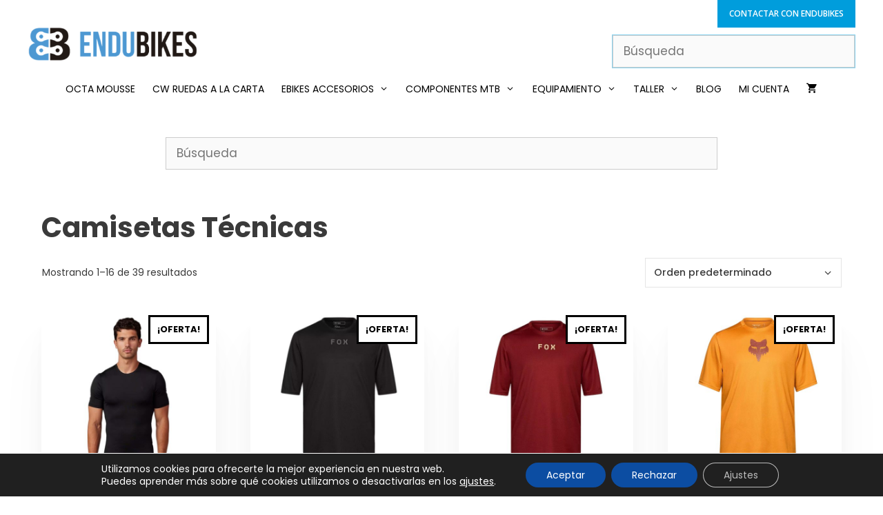

--- FILE ---
content_type: text/html; charset=UTF-8
request_url: https://endubikes.com/categoria-producto/equipamiento/maillots-manga-corta/camisetas-tecnicas/
body_size: 38170
content:
<!DOCTYPE html>
<html lang="es" prefix="og: https://ogp.me/ns#">
<head>
	<meta charset="UTF-8">
		<style>img:is([sizes="auto" i], [sizes^="auto," i]) { contain-intrinsic-size: 3000px 1500px }</style>
	
<!-- Google Tag Manager for WordPress by gtm4wp.com -->
<script data-cfasync="false" data-pagespeed-no-defer>
	var gtm4wp_datalayer_name = "dataLayer";
	var dataLayer = dataLayer || [];
	const gtm4wp_use_sku_instead = false;
	const gtm4wp_currency = 'EUR';
	const gtm4wp_product_per_impression = 10;
	const gtm4wp_clear_ecommerce = false;
	const gtm4wp_datalayer_max_timeout = 2000;
</script>
<!-- End Google Tag Manager for WordPress by gtm4wp.com --><meta name="viewport" content="width=device-width, initial-scale=1">
<!-- Optimización en motores de búsqueda por Rank Math PRO -  https://rankmath.com/ -->
<title>Camisetas Técnicas - Endubikes</title>
<meta name="description" content="camisetas tecnicas para la practica de mountain bike"/>
<meta name="robots" content="index, follow, max-snippet:-1, max-video-preview:-1, max-image-preview:large"/>
<link rel="canonical" href="https://endubikes.com/categoria-producto/equipamiento/maillots-manga-corta/camisetas-tecnicas/" />
<link rel="next" href="https://endubikes.com/categoria-producto/equipamiento/maillots-manga-corta/camisetas-tecnicas/page/2/" />
<meta property="og:locale" content="es_ES" />
<meta property="og:type" content="article" />
<meta property="og:title" content="Camisetas Técnicas - Endubikes" />
<meta property="og:description" content="camisetas tecnicas para la practica de mountain bike" />
<meta property="og:url" content="https://endubikes.com/categoria-producto/equipamiento/maillots-manga-corta/camisetas-tecnicas/" />
<meta property="og:site_name" content="Endubikes" />
<meta property="article:publisher" content="https://www.facebook.com/ENDUBIKES" />
<meta property="og:image" content="https://endubikes.com/wp-content/uploads/2025/09/camisetas-tecnicas.jpg" />
<meta property="og:image:secure_url" content="https://endubikes.com/wp-content/uploads/2025/09/camisetas-tecnicas.jpg" />
<meta property="og:image:width" content="850" />
<meta property="og:image:height" content="850" />
<meta property="og:image:alt" content="camisetas tecnicas para la practica de mountain bike" />
<meta property="og:image:type" content="image/jpeg" />
<meta name="twitter:card" content="summary_large_image" />
<meta name="twitter:title" content="Camisetas Técnicas - Endubikes" />
<meta name="twitter:description" content="camisetas tecnicas para la practica de mountain bike" />
<meta name="twitter:label1" content="Productos" />
<meta name="twitter:data1" content="39" />
<script type="application/ld+json" class="rank-math-schema-pro">{"@context":"https://schema.org","@graph":[{"@type":"Organization","@id":"https://endubikes.com/#organization","name":"Endubikes","sameAs":["https://www.facebook.com/ENDUBIKES"]},{"@type":"WebSite","@id":"https://endubikes.com/#website","url":"https://endubikes.com","name":"Endubikes","publisher":{"@id":"https://endubikes.com/#organization"},"inLanguage":"es"},{"@type":"CollectionPage","@id":"https://endubikes.com/categoria-producto/equipamiento/maillots-manga-corta/camisetas-tecnicas/#webpage","url":"https://endubikes.com/categoria-producto/equipamiento/maillots-manga-corta/camisetas-tecnicas/","name":"Camisetas T\u00e9cnicas - Endubikes","isPartOf":{"@id":"https://endubikes.com/#website"},"inLanguage":"es"}]}</script>
<!-- /Plugin Rank Math WordPress SEO -->

<link rel='dns-prefetch' href='//use.fontawesome.com' />
<link href='https://fonts.gstatic.com' crossorigin rel='preconnect' />
<link href='https://fonts.googleapis.com' crossorigin rel='preconnect' />
<link rel="alternate" type="application/rss+xml" title="Endubikes &raquo; Feed" href="https://endubikes.com/feed/" />
<link rel="alternate" type="application/rss+xml" title="Endubikes &raquo; Feed de los comentarios" href="https://endubikes.com/comments/feed/" />
<link rel="alternate" type="application/rss+xml" title="Endubikes &raquo; Camisetas Técnicas Categoría Feed" href="https://endubikes.com/categoria-producto/equipamiento/maillots-manga-corta/camisetas-tecnicas/feed/" />
<script>
window._wpemojiSettings = {"baseUrl":"https:\/\/s.w.org\/images\/core\/emoji\/16.0.1\/72x72\/","ext":".png","svgUrl":"https:\/\/s.w.org\/images\/core\/emoji\/16.0.1\/svg\/","svgExt":".svg","source":{"concatemoji":"https:\/\/endubikes.com\/wp-includes\/js\/wp-emoji-release.min.js?ver=6.8.3"}};
/*! This file is auto-generated */
!function(s,n){var o,i,e;function c(e){try{var t={supportTests:e,timestamp:(new Date).valueOf()};sessionStorage.setItem(o,JSON.stringify(t))}catch(e){}}function p(e,t,n){e.clearRect(0,0,e.canvas.width,e.canvas.height),e.fillText(t,0,0);var t=new Uint32Array(e.getImageData(0,0,e.canvas.width,e.canvas.height).data),a=(e.clearRect(0,0,e.canvas.width,e.canvas.height),e.fillText(n,0,0),new Uint32Array(e.getImageData(0,0,e.canvas.width,e.canvas.height).data));return t.every(function(e,t){return e===a[t]})}function u(e,t){e.clearRect(0,0,e.canvas.width,e.canvas.height),e.fillText(t,0,0);for(var n=e.getImageData(16,16,1,1),a=0;a<n.data.length;a++)if(0!==n.data[a])return!1;return!0}function f(e,t,n,a){switch(t){case"flag":return n(e,"\ud83c\udff3\ufe0f\u200d\u26a7\ufe0f","\ud83c\udff3\ufe0f\u200b\u26a7\ufe0f")?!1:!n(e,"\ud83c\udde8\ud83c\uddf6","\ud83c\udde8\u200b\ud83c\uddf6")&&!n(e,"\ud83c\udff4\udb40\udc67\udb40\udc62\udb40\udc65\udb40\udc6e\udb40\udc67\udb40\udc7f","\ud83c\udff4\u200b\udb40\udc67\u200b\udb40\udc62\u200b\udb40\udc65\u200b\udb40\udc6e\u200b\udb40\udc67\u200b\udb40\udc7f");case"emoji":return!a(e,"\ud83e\udedf")}return!1}function g(e,t,n,a){var r="undefined"!=typeof WorkerGlobalScope&&self instanceof WorkerGlobalScope?new OffscreenCanvas(300,150):s.createElement("canvas"),o=r.getContext("2d",{willReadFrequently:!0}),i=(o.textBaseline="top",o.font="600 32px Arial",{});return e.forEach(function(e){i[e]=t(o,e,n,a)}),i}function t(e){var t=s.createElement("script");t.src=e,t.defer=!0,s.head.appendChild(t)}"undefined"!=typeof Promise&&(o="wpEmojiSettingsSupports",i=["flag","emoji"],n.supports={everything:!0,everythingExceptFlag:!0},e=new Promise(function(e){s.addEventListener("DOMContentLoaded",e,{once:!0})}),new Promise(function(t){var n=function(){try{var e=JSON.parse(sessionStorage.getItem(o));if("object"==typeof e&&"number"==typeof e.timestamp&&(new Date).valueOf()<e.timestamp+604800&&"object"==typeof e.supportTests)return e.supportTests}catch(e){}return null}();if(!n){if("undefined"!=typeof Worker&&"undefined"!=typeof OffscreenCanvas&&"undefined"!=typeof URL&&URL.createObjectURL&&"undefined"!=typeof Blob)try{var e="postMessage("+g.toString()+"("+[JSON.stringify(i),f.toString(),p.toString(),u.toString()].join(",")+"));",a=new Blob([e],{type:"text/javascript"}),r=new Worker(URL.createObjectURL(a),{name:"wpTestEmojiSupports"});return void(r.onmessage=function(e){c(n=e.data),r.terminate(),t(n)})}catch(e){}c(n=g(i,f,p,u))}t(n)}).then(function(e){for(var t in e)n.supports[t]=e[t],n.supports.everything=n.supports.everything&&n.supports[t],"flag"!==t&&(n.supports.everythingExceptFlag=n.supports.everythingExceptFlag&&n.supports[t]);n.supports.everythingExceptFlag=n.supports.everythingExceptFlag&&!n.supports.flag,n.DOMReady=!1,n.readyCallback=function(){n.DOMReady=!0}}).then(function(){return e}).then(function(){var e;n.supports.everything||(n.readyCallback(),(e=n.source||{}).concatemoji?t(e.concatemoji):e.wpemoji&&e.twemoji&&(t(e.twemoji),t(e.wpemoji)))}))}((window,document),window._wpemojiSettings);
</script>

<link rel='stylesheet' id='genesis-blocks-style-css-css' href='https://endubikes.com/wp-content/plugins/genesis-blocks/dist/style-blocks.build.css?ver=1745509901' media='all' />
<link rel='stylesheet' id='woocommerce-smart-coupons-available-coupons-block-css' href='https://endubikes.com/wp-content/plugins/woocommerce-smart-coupons/blocks/build/style-woocommerce-smart-coupons-available-coupons-block.css?ver=9.38.2' media='all' />
<link rel='stylesheet' id='wp-components-css' href='https://endubikes.com/wp-includes/css/dist/components/style.min.css?ver=6.8.3' media='all' />
<link rel='stylesheet' id='woocommerce-smart-coupons-send-coupon-form-block-css' href='https://endubikes.com/wp-content/plugins/woocommerce-smart-coupons/blocks/build/style-woocommerce-smart-coupons-send-coupon-form-block.css?ver=9.38.2' media='all' />
<link rel='stylesheet' id='woocommerce-smart-coupons-action-tab-frontend-css' href='https://endubikes.com/wp-content/plugins/woocommerce-smart-coupons/blocks/build/style-woocommerce-smart-coupons-action-tab-frontend.css?ver=9.38.2' media='all' />
<link rel='stylesheet' id='generate-fonts-css' href='//fonts.googleapis.com/css?family=Poppins:300,regular,500,600,700|Open+Sans:300,300italic,regular,italic,600,600italic,700,700italic,800,800italic' media='all' />
<style id='wp-emoji-styles-inline-css'>

	img.wp-smiley, img.emoji {
		display: inline !important;
		border: none !important;
		box-shadow: none !important;
		height: 1em !important;
		width: 1em !important;
		margin: 0 0.07em !important;
		vertical-align: -0.1em !important;
		background: none !important;
		padding: 0 !important;
	}
</style>
<link rel='stylesheet' id='wp-block-library-css' href='https://endubikes.com/wp-includes/css/dist/block-library/style.min.css?ver=6.8.3' media='all' />
<style id='classic-theme-styles-inline-css'>
/*! This file is auto-generated */
.wp-block-button__link{color:#fff;background-color:#32373c;border-radius:9999px;box-shadow:none;text-decoration:none;padding:calc(.667em + 2px) calc(1.333em + 2px);font-size:1.125em}.wp-block-file__button{background:#32373c;color:#fff;text-decoration:none}
</style>
<link rel='stylesheet' id='cb-carousel-style-css' href='https://endubikes.com/wp-content/plugins/carousel-block/blocks/../build/carousel-legacy/style-index.css?ver=2.0.5' media='all' />
<style id='cb-carousel-v2-style-inline-css'>
.wp-block-cb-carousel-v2{position:relative}.wp-block-cb-carousel-v2[data-cb-pagination=true] .swiper-horizontal{margin-bottom:calc(var(--wp--custom--carousel-block--pagination-bullet-size, 8px)*4)}.wp-block-cb-carousel-v2 .cb-button-next,.wp-block-cb-carousel-v2 .cb-button-prev{color:var(--wp--custom--carousel-block--navigation-color,#000);height:var(--wp--custom--carousel-block--navigation-size,22px);margin-top:calc(0px - var(--wp--custom--carousel-block--navigation-size, 22px)/2);width:calc(var(--wp--custom--carousel-block--navigation-size, 22px)/44*27)}.wp-block-cb-carousel-v2 .cb-button-next:after,.wp-block-cb-carousel-v2 .cb-button-prev:after{font-size:var(--wp--custom--carousel-block--navigation-size,22px)}.wp-block-cb-carousel-v2 .cb-button-prev,.wp-block-cb-carousel-v2.cb-rtl .cb-button-next{left:calc(var(--wp--custom--carousel-block--navigation-size, 22px)*-1/44*27 - var(--wp--custom--carousel-block--navigation-sides-offset, 10px));right:auto}.wp-block-cb-carousel-v2 .cb-button-next,.wp-block-cb-carousel-v2.cb-rtl .cb-button-prev{left:auto;right:calc(var(--wp--custom--carousel-block--navigation-size, 22px)*-1/44*27 - var(--wp--custom--carousel-block--navigation-sides-offset, 10px))}.wp-block-cb-carousel-v2.cb-rtl .cb-button-next,.wp-block-cb-carousel-v2.cb-rtl .cb-button-prev{transform:scaleX(-1)}.wp-block-cb-carousel-v2 .cb-pagination.swiper-pagination-horizontal{bottom:calc(var(--wp--custom--carousel-block--pagination-bullet-size, 8px)*-2.5);display:flex;justify-content:center;top:var(--wp--custom--carousel-block--pagination-top,auto)}.wp-block-cb-carousel-v2 .cb-pagination.swiper-pagination-horizontal.swiper-pagination-bullets .cb-pagination-bullet{margin:0 var(--wp--custom--carousel-block--pagination-bullet-horizontal-gap,4px)}.wp-block-cb-carousel-v2 .cb-pagination .cb-pagination-bullet{background:var(--wp--custom--carousel-block--pagination-bullet-color,#999);height:var(--wp--custom--carousel-block--pagination-bullet-size,8px);opacity:var(--wp--custom--carousel-block--pagination-bullet-opacity,.5);width:var(--wp--custom--carousel-block--pagination-bullet-size,8px)}.wp-block-cb-carousel-v2 .cb-pagination .cb-pagination-bullet.swiper-pagination-bullet-active{background:var(--wp--custom--carousel-block--pagination-bullet-active-color,#000);opacity:var(--wp--custom--carousel-block--pagination-bullet-active-opacity,1)}.wp-block-cb-carousel-v2.alignfull .cb-button-next,.wp-block-cb-carousel-v2.alignfull .cb-button-prev{color:var(--wp--custom--carousel-block--navigation-alignfull-color,#000)}.wp-block-cb-carousel-v2.alignfull .cb-button-prev,.wp-block-cb-carousel-v2.alignfull.cb-rtl .cb-button-next{left:var(--wp--custom--carousel-block--navigation-sides-offset,10px);right:auto}.wp-block-cb-carousel-v2.alignfull .cb-button-next,.wp-block-cb-carousel-v2.alignfull.cb-rtl .cb-button-prev{left:auto;right:var(--wp--custom--carousel-block--navigation-sides-offset,10px)}.wp-block-cb-carousel-v2 .wp-block-image{margin-bottom:var(--wp--custom--carousel-block--image-margin-bottom,0);margin-top:var(--wp--custom--carousel-block--image-margin-top,0)}.wp-block-cb-carousel-v2 .wp-block-cover{margin-bottom:var(--wp--custom--carousel-block--cover-margin-bottom,0);margin-top:var(--wp--custom--carousel-block--cover-margin-top,0)}.wp-block-cb-carousel-v2 .wp-block-cover.aligncenter,.wp-block-cb-carousel-v2 .wp-block-image.aligncenter{margin-left:auto!important;margin-right:auto!important}

</style>
<link rel='stylesheet' id='selectize-css' href='https://endubikes.com/wp-content/plugins/woocommerce-product-search/css/selectize/selectize.min.css?ver=4.4.0' media='all' />
<link rel='stylesheet' id='wps-price-slider-css' href='https://endubikes.com/wp-content/plugins/woocommerce-product-search/css/price-slider.min.css?ver=4.4.0' media='all' />
<link rel='stylesheet' id='product-search-css' href='https://endubikes.com/wp-content/plugins/woocommerce-product-search/css/product-search.min.css?ver=4.4.0' media='all' />
<link rel='stylesheet' id='osomblocks-css' href='https://endubikes.com/wp-content/plugins/osomblocks/assets/css/blocks.style.css?ver=1753859746' media='all' />
<style id='font-awesome-svg-styles-default-inline-css'>
.svg-inline--fa {
  display: inline-block;
  height: 1em;
  overflow: visible;
  vertical-align: -.125em;
}
</style>
<link rel='stylesheet' id='font-awesome-svg-styles-css' href='https://endubikes.com/wp-content/uploads/font-awesome/v5.15.4/css/svg-with-js.css' media='all' />
<style id='font-awesome-svg-styles-inline-css'>
   .wp-block-font-awesome-icon svg::before,
   .wp-rich-text-font-awesome-icon svg::before {content: unset;}
</style>
<link rel='stylesheet' id='cr-frontend-css-css' href='https://endubikes.com/wp-content/plugins/customer-reviews-woocommerce/css/frontend.css?ver=5.87.0' media='all' />
<link rel='stylesheet' id='cr-badges-css-css' href='https://endubikes.com/wp-content/plugins/customer-reviews-woocommerce/css/badges.css?ver=5.87.0' media='all' />
<style id='global-styles-inline-css'>
:root{--wp--preset--aspect-ratio--square: 1;--wp--preset--aspect-ratio--4-3: 4/3;--wp--preset--aspect-ratio--3-4: 3/4;--wp--preset--aspect-ratio--3-2: 3/2;--wp--preset--aspect-ratio--2-3: 2/3;--wp--preset--aspect-ratio--16-9: 16/9;--wp--preset--aspect-ratio--9-16: 9/16;--wp--preset--color--black: #000000;--wp--preset--color--cyan-bluish-gray: #abb8c3;--wp--preset--color--white: #ffffff;--wp--preset--color--pale-pink: #f78da7;--wp--preset--color--vivid-red: #cf2e2e;--wp--preset--color--luminous-vivid-orange: #ff6900;--wp--preset--color--luminous-vivid-amber: #fcb900;--wp--preset--color--light-green-cyan: #7bdcb5;--wp--preset--color--vivid-green-cyan: #00d084;--wp--preset--color--pale-cyan-blue: #8ed1fc;--wp--preset--color--vivid-cyan-blue: #0693e3;--wp--preset--color--vivid-purple: #9b51e0;--wp--preset--color--contrast: var(--contrast);--wp--preset--color--contrast-2: var(--contrast-2);--wp--preset--color--contrast-3: var(--contrast-3);--wp--preset--color--base: var(--base);--wp--preset--color--base-2: var(--base-2);--wp--preset--color--base-3: var(--base-3);--wp--preset--color--accent: var(--accent);--wp--preset--color--kb-palette-1: #8ed1fc;--wp--preset--color--kb-palette-12: #8ed1fc;--wp--preset--gradient--vivid-cyan-blue-to-vivid-purple: linear-gradient(135deg,rgba(6,147,227,1) 0%,rgb(155,81,224) 100%);--wp--preset--gradient--light-green-cyan-to-vivid-green-cyan: linear-gradient(135deg,rgb(122,220,180) 0%,rgb(0,208,130) 100%);--wp--preset--gradient--luminous-vivid-amber-to-luminous-vivid-orange: linear-gradient(135deg,rgba(252,185,0,1) 0%,rgba(255,105,0,1) 100%);--wp--preset--gradient--luminous-vivid-orange-to-vivid-red: linear-gradient(135deg,rgba(255,105,0,1) 0%,rgb(207,46,46) 100%);--wp--preset--gradient--very-light-gray-to-cyan-bluish-gray: linear-gradient(135deg,rgb(238,238,238) 0%,rgb(169,184,195) 100%);--wp--preset--gradient--cool-to-warm-spectrum: linear-gradient(135deg,rgb(74,234,220) 0%,rgb(151,120,209) 20%,rgb(207,42,186) 40%,rgb(238,44,130) 60%,rgb(251,105,98) 80%,rgb(254,248,76) 100%);--wp--preset--gradient--blush-light-purple: linear-gradient(135deg,rgb(255,206,236) 0%,rgb(152,150,240) 100%);--wp--preset--gradient--blush-bordeaux: linear-gradient(135deg,rgb(254,205,165) 0%,rgb(254,45,45) 50%,rgb(107,0,62) 100%);--wp--preset--gradient--luminous-dusk: linear-gradient(135deg,rgb(255,203,112) 0%,rgb(199,81,192) 50%,rgb(65,88,208) 100%);--wp--preset--gradient--pale-ocean: linear-gradient(135deg,rgb(255,245,203) 0%,rgb(182,227,212) 50%,rgb(51,167,181) 100%);--wp--preset--gradient--electric-grass: linear-gradient(135deg,rgb(202,248,128) 0%,rgb(113,206,126) 100%);--wp--preset--gradient--midnight: linear-gradient(135deg,rgb(2,3,129) 0%,rgb(40,116,252) 100%);--wp--preset--font-size--small: 13px;--wp--preset--font-size--medium: 20px;--wp--preset--font-size--large: 36px;--wp--preset--font-size--x-large: 42px;--wp--preset--spacing--20: 0.44rem;--wp--preset--spacing--30: 0.67rem;--wp--preset--spacing--40: 1rem;--wp--preset--spacing--50: 1.5rem;--wp--preset--spacing--60: 2.25rem;--wp--preset--spacing--70: 3.38rem;--wp--preset--spacing--80: 5.06rem;--wp--preset--shadow--natural: 6px 6px 9px rgba(0, 0, 0, 0.2);--wp--preset--shadow--deep: 12px 12px 50px rgba(0, 0, 0, 0.4);--wp--preset--shadow--sharp: 6px 6px 0px rgba(0, 0, 0, 0.2);--wp--preset--shadow--outlined: 6px 6px 0px -3px rgba(255, 255, 255, 1), 6px 6px rgba(0, 0, 0, 1);--wp--preset--shadow--crisp: 6px 6px 0px rgba(0, 0, 0, 1);}:where(.is-layout-flex){gap: 0.5em;}:where(.is-layout-grid){gap: 0.5em;}body .is-layout-flex{display: flex;}.is-layout-flex{flex-wrap: wrap;align-items: center;}.is-layout-flex > :is(*, div){margin: 0;}body .is-layout-grid{display: grid;}.is-layout-grid > :is(*, div){margin: 0;}:where(.wp-block-columns.is-layout-flex){gap: 2em;}:where(.wp-block-columns.is-layout-grid){gap: 2em;}:where(.wp-block-post-template.is-layout-flex){gap: 1.25em;}:where(.wp-block-post-template.is-layout-grid){gap: 1.25em;}.has-black-color{color: var(--wp--preset--color--black) !important;}.has-cyan-bluish-gray-color{color: var(--wp--preset--color--cyan-bluish-gray) !important;}.has-white-color{color: var(--wp--preset--color--white) !important;}.has-pale-pink-color{color: var(--wp--preset--color--pale-pink) !important;}.has-vivid-red-color{color: var(--wp--preset--color--vivid-red) !important;}.has-luminous-vivid-orange-color{color: var(--wp--preset--color--luminous-vivid-orange) !important;}.has-luminous-vivid-amber-color{color: var(--wp--preset--color--luminous-vivid-amber) !important;}.has-light-green-cyan-color{color: var(--wp--preset--color--light-green-cyan) !important;}.has-vivid-green-cyan-color{color: var(--wp--preset--color--vivid-green-cyan) !important;}.has-pale-cyan-blue-color{color: var(--wp--preset--color--pale-cyan-blue) !important;}.has-vivid-cyan-blue-color{color: var(--wp--preset--color--vivid-cyan-blue) !important;}.has-vivid-purple-color{color: var(--wp--preset--color--vivid-purple) !important;}.has-black-background-color{background-color: var(--wp--preset--color--black) !important;}.has-cyan-bluish-gray-background-color{background-color: var(--wp--preset--color--cyan-bluish-gray) !important;}.has-white-background-color{background-color: var(--wp--preset--color--white) !important;}.has-pale-pink-background-color{background-color: var(--wp--preset--color--pale-pink) !important;}.has-vivid-red-background-color{background-color: var(--wp--preset--color--vivid-red) !important;}.has-luminous-vivid-orange-background-color{background-color: var(--wp--preset--color--luminous-vivid-orange) !important;}.has-luminous-vivid-amber-background-color{background-color: var(--wp--preset--color--luminous-vivid-amber) !important;}.has-light-green-cyan-background-color{background-color: var(--wp--preset--color--light-green-cyan) !important;}.has-vivid-green-cyan-background-color{background-color: var(--wp--preset--color--vivid-green-cyan) !important;}.has-pale-cyan-blue-background-color{background-color: var(--wp--preset--color--pale-cyan-blue) !important;}.has-vivid-cyan-blue-background-color{background-color: var(--wp--preset--color--vivid-cyan-blue) !important;}.has-vivid-purple-background-color{background-color: var(--wp--preset--color--vivid-purple) !important;}.has-black-border-color{border-color: var(--wp--preset--color--black) !important;}.has-cyan-bluish-gray-border-color{border-color: var(--wp--preset--color--cyan-bluish-gray) !important;}.has-white-border-color{border-color: var(--wp--preset--color--white) !important;}.has-pale-pink-border-color{border-color: var(--wp--preset--color--pale-pink) !important;}.has-vivid-red-border-color{border-color: var(--wp--preset--color--vivid-red) !important;}.has-luminous-vivid-orange-border-color{border-color: var(--wp--preset--color--luminous-vivid-orange) !important;}.has-luminous-vivid-amber-border-color{border-color: var(--wp--preset--color--luminous-vivid-amber) !important;}.has-light-green-cyan-border-color{border-color: var(--wp--preset--color--light-green-cyan) !important;}.has-vivid-green-cyan-border-color{border-color: var(--wp--preset--color--vivid-green-cyan) !important;}.has-pale-cyan-blue-border-color{border-color: var(--wp--preset--color--pale-cyan-blue) !important;}.has-vivid-cyan-blue-border-color{border-color: var(--wp--preset--color--vivid-cyan-blue) !important;}.has-vivid-purple-border-color{border-color: var(--wp--preset--color--vivid-purple) !important;}.has-vivid-cyan-blue-to-vivid-purple-gradient-background{background: var(--wp--preset--gradient--vivid-cyan-blue-to-vivid-purple) !important;}.has-light-green-cyan-to-vivid-green-cyan-gradient-background{background: var(--wp--preset--gradient--light-green-cyan-to-vivid-green-cyan) !important;}.has-luminous-vivid-amber-to-luminous-vivid-orange-gradient-background{background: var(--wp--preset--gradient--luminous-vivid-amber-to-luminous-vivid-orange) !important;}.has-luminous-vivid-orange-to-vivid-red-gradient-background{background: var(--wp--preset--gradient--luminous-vivid-orange-to-vivid-red) !important;}.has-very-light-gray-to-cyan-bluish-gray-gradient-background{background: var(--wp--preset--gradient--very-light-gray-to-cyan-bluish-gray) !important;}.has-cool-to-warm-spectrum-gradient-background{background: var(--wp--preset--gradient--cool-to-warm-spectrum) !important;}.has-blush-light-purple-gradient-background{background: var(--wp--preset--gradient--blush-light-purple) !important;}.has-blush-bordeaux-gradient-background{background: var(--wp--preset--gradient--blush-bordeaux) !important;}.has-luminous-dusk-gradient-background{background: var(--wp--preset--gradient--luminous-dusk) !important;}.has-pale-ocean-gradient-background{background: var(--wp--preset--gradient--pale-ocean) !important;}.has-electric-grass-gradient-background{background: var(--wp--preset--gradient--electric-grass) !important;}.has-midnight-gradient-background{background: var(--wp--preset--gradient--midnight) !important;}.has-small-font-size{font-size: var(--wp--preset--font-size--small) !important;}.has-medium-font-size{font-size: var(--wp--preset--font-size--medium) !important;}.has-large-font-size{font-size: var(--wp--preset--font-size--large) !important;}.has-x-large-font-size{font-size: var(--wp--preset--font-size--x-large) !important;}
:where(.wp-block-post-template.is-layout-flex){gap: 1.25em;}:where(.wp-block-post-template.is-layout-grid){gap: 1.25em;}
:where(.wp-block-columns.is-layout-flex){gap: 2em;}:where(.wp-block-columns.is-layout-grid){gap: 2em;}
:root :where(.wp-block-pullquote){font-size: 1.5em;line-height: 1.6;}
</style>
<link rel='stylesheet' id='vendocrat-paymentfont-css' href='https://endubikes.com/wp-content/plugins/woocommerce-payment-methods/assets/css/paymentfont.min.css?ver=6.8.3' media='all' />
<link rel='stylesheet' id='payment-methods-css' href='https://endubikes.com/wp-content/plugins/woocommerce-payment-methods/assets/css/payment-methods.min.css?ver=6.8.3' media='all' />
<link rel='stylesheet' id='woocommerce-layout-css' href='https://endubikes.com/wp-content/plugins/woocommerce/assets/css/woocommerce-layout.css?ver=10.2.2' media='all' />
<link rel='stylesheet' id='woocommerce-smallscreen-css' href='https://endubikes.com/wp-content/plugins/woocommerce/assets/css/woocommerce-smallscreen.css?ver=10.2.2' media='only screen and (max-width: 768px)' />
<link rel='stylesheet' id='woocommerce-general-css' href='https://endubikes.com/wp-content/plugins/woocommerce/assets/css/woocommerce.css?ver=10.2.2' media='all' />
<style id='woocommerce-inline-inline-css'>
.woocommerce form .form-row .required { visibility: visible; }
</style>
<link rel='stylesheet' id='wpc-common-css' href='https://endubikes.com/wp-content/plugins/wp-configurator-pro/assets/frontend/css/common.css?ver=3.4.8' media='all' />
<link rel='stylesheet' id='wpc-icon-css' href='https://endubikes.com/wp-content/plugins/wp-configurator-pro/assets/icon/wpc-icon.css?ver=3.3' media='all' />
<link rel='stylesheet' id='wpc-frontend-css' href='https://endubikes.com/wp-content/plugins/wp-configurator-pro/assets/frontend/css/frontend.css?ver=3.4.4' media='all' />
<link rel='stylesheet' id='wp-review-slider-pro-public_combine-css' href='https://endubikes.com/wp-content/plugins/wp-google-places-review-slider/public/css/wprev-public_combine.css?ver=17.4' media='all' />
<link rel='stylesheet' id='sm-style-css' href='https://endubikes.com/wp-content/plugins/wp-show-more/wpsm-style.css?ver=6.8.3' media='all' />
<link rel='stylesheet' id='aws-style-css' href='https://endubikes.com/wp-content/plugins/advanced-woo-search/assets/css/common.min.css?ver=3.31' media='all' />
<link rel='stylesheet' id='grw-public-main-css-css' href='https://endubikes.com/wp-content/plugins/widget-google-reviews/assets/css/public-main.css?ver=6.6.2' media='all' />
<link rel='stylesheet' id='brands-styles-css' href='https://endubikes.com/wp-content/plugins/woocommerce/assets/css/brands.css?ver=10.2.2' media='all' />
<link rel='stylesheet' id='generate-style-css' href='https://endubikes.com/wp-content/themes/generatepress/assets/css/all.min.css?ver=3.6.0' media='all' />
<style id='generate-style-inline-css'>
body{background-color:#ffffff;color:#3a3a3a;}a{color:#1e73be;}a:hover, a:focus, a:active{color:#000000;}body .grid-container{max-width:1200px;}.wp-block-group__inner-container{max-width:1200px;margin-left:auto;margin-right:auto;}.site-header .header-image{width:250px;}.generate-back-to-top{font-size:20px;border-radius:3px;position:fixed;bottom:30px;right:30px;line-height:40px;width:40px;text-align:center;z-index:10;transition:opacity 300ms ease-in-out;opacity:0.1;transform:translateY(1000px);}.generate-back-to-top__show{opacity:1;transform:translateY(0);}:root{--contrast:#222222;--contrast-2:#575760;--contrast-3:#b2b2be;--base:#f0f0f0;--base-2:#f7f8f9;--base-3:#ffffff;--accent:#1e73be;}:root .has-contrast-color{color:var(--contrast);}:root .has-contrast-background-color{background-color:var(--contrast);}:root .has-contrast-2-color{color:var(--contrast-2);}:root .has-contrast-2-background-color{background-color:var(--contrast-2);}:root .has-contrast-3-color{color:var(--contrast-3);}:root .has-contrast-3-background-color{background-color:var(--contrast-3);}:root .has-base-color{color:var(--base);}:root .has-base-background-color{background-color:var(--base);}:root .has-base-2-color{color:var(--base-2);}:root .has-base-2-background-color{background-color:var(--base-2);}:root .has-base-3-color{color:var(--base-3);}:root .has-base-3-background-color{background-color:var(--base-3);}:root .has-accent-color{color:var(--accent);}:root .has-accent-background-color{background-color:var(--accent);}body, button, input, select, textarea{font-family:"Poppins", sans-serif;}body{line-height:1.5;}.entry-content > [class*="wp-block-"]:not(:last-child):not(.wp-block-heading){margin-bottom:1.5em;}.main-title{font-family:"Poppins", sans-serif;}.main-navigation a, .menu-toggle{font-family:"Poppins", sans-serif;font-weight:400;text-transform:uppercase;font-size:14px;}.main-navigation .main-nav ul ul li a{font-size:13px;}.widget-title{font-family:"Poppins", sans-serif;text-transform:uppercase;font-size:13px;}.sidebar .widget, .footer-widgets .widget{font-size:12px;}h1{font-family:"Poppins", sans-serif;font-weight:300;font-size:40px;}h2{font-weight:300;font-size:30px;}h3{font-size:20px;}h4{font-size:inherit;}h5{font-size:inherit;}.site-info{font-family:"Poppins", sans-serif;text-transform:uppercase;}@media (max-width:768px){.main-title{font-size:20px;}h1{font-size:30px;}h2{font-size:25px;}}.top-bar{background-color:#636363;color:#ffffff;}.top-bar a{color:#ffffff;}.top-bar a:hover{color:#303030;}.site-header{background-color:#ffffff;color:#3a3a3a;}.site-header a{color:#3a3a3a;}.main-title a,.main-title a:hover{color:var(--contrast);}.site-description{color:#757575;}.mobile-menu-control-wrapper .menu-toggle,.mobile-menu-control-wrapper .menu-toggle:hover,.mobile-menu-control-wrapper .menu-toggle:focus,.has-inline-mobile-toggle #site-navigation.toggled{background-color:rgba(0, 0, 0, 0.02);}.main-navigation,.main-navigation ul ul{background-color:#ffffff;}.main-navigation .main-nav ul li a, .main-navigation .menu-toggle, .main-navigation .menu-bar-items{color:#000000;}.main-navigation .main-nav ul li:not([class*="current-menu-"]):hover > a, .main-navigation .main-nav ul li:not([class*="current-menu-"]):focus > a, .main-navigation .main-nav ul li.sfHover:not([class*="current-menu-"]) > a, .main-navigation .menu-bar-item:hover > a, .main-navigation .menu-bar-item.sfHover > a{color:#8f919e;background-color:#ffffff;}button.menu-toggle:hover,button.menu-toggle:focus,.main-navigation .mobile-bar-items a,.main-navigation .mobile-bar-items a:hover,.main-navigation .mobile-bar-items a:focus{color:#000000;}.main-navigation .main-nav ul li[class*="current-menu-"] > a{color:#8f919e;background-color:#ffffff;}.navigation-search input[type="search"],.navigation-search input[type="search"]:active, .navigation-search input[type="search"]:focus, .main-navigation .main-nav ul li.search-item.active > a, .main-navigation .menu-bar-items .search-item.active > a{color:#8f919e;background-color:#ffffff;}.main-navigation ul ul{background-color:#f6f9fc;}.main-navigation .main-nav ul ul li a{color:#000000;}.main-navigation .main-nav ul ul li:not([class*="current-menu-"]):hover > a,.main-navigation .main-nav ul ul li:not([class*="current-menu-"]):focus > a, .main-navigation .main-nav ul ul li.sfHover:not([class*="current-menu-"]) > a{color:#8f919e;background-color:#f6f9fc;}.main-navigation .main-nav ul ul li[class*="current-menu-"] > a{color:#8f919e;background-color:#f6f9fc;}.separate-containers .inside-article, .separate-containers .comments-area, .separate-containers .page-header, .one-container .container, .separate-containers .paging-navigation, .inside-page-header{background-color:#ffffff;}.entry-meta{color:#595959;}.entry-meta a{color:#595959;}.entry-meta a:hover{color:#1e73be;}.sidebar .widget{background-color:#ffffff;}.sidebar .widget .widget-title{color:#000000;}.footer-widgets{color:#ffffff;background-color:#0a0a0a;}.footer-widgets a{color:#ffffff;}.footer-widgets .widget-title{color:#ffffff;}.site-info{color:#ffffff;background-color:#000000;}.site-info a{color:#ffffff;}.site-info a:hover{color:#ffffff;}.footer-bar .widget_nav_menu .current-menu-item a{color:#ffffff;}input[type="text"],input[type="email"],input[type="url"],input[type="password"],input[type="search"],input[type="tel"],input[type="number"],textarea,select{color:#666666;background-color:#fafafa;border-color:#cccccc;}input[type="text"]:focus,input[type="email"]:focus,input[type="url"]:focus,input[type="password"]:focus,input[type="search"]:focus,input[type="tel"]:focus,input[type="number"]:focus,textarea:focus,select:focus{color:#666666;background-color:#ffffff;border-color:#bfbfbf;}button,html input[type="button"],input[type="reset"],input[type="submit"],a.button,a.wp-block-button__link:not(.has-background){color:#ffffff;background-color:#00aaff;}button:hover,html input[type="button"]:hover,input[type="reset"]:hover,input[type="submit"]:hover,a.button:hover,button:focus,html input[type="button"]:focus,input[type="reset"]:focus,input[type="submit"]:focus,a.button:focus,a.wp-block-button__link:not(.has-background):active,a.wp-block-button__link:not(.has-background):focus,a.wp-block-button__link:not(.has-background):hover{color:#ffffff;background-color:#3f3f3f;}a.generate-back-to-top{background-color:#00a9fe;color:#ffffff;}a.generate-back-to-top:hover,a.generate-back-to-top:focus{background-color:rgba( 0,0,0,0.6 );color:#ffffff;}:root{--gp-search-modal-bg-color:var(--base-3);--gp-search-modal-text-color:var(--contrast);--gp-search-modal-overlay-bg-color:rgba(0,0,0,0.2);}@media (max-width: 768px){.main-navigation .menu-bar-item:hover > a, .main-navigation .menu-bar-item.sfHover > a{background:none;color:#000000;}}.inside-top-bar{padding:10px;}.site-main .wp-block-group__inner-container{padding:40px;}.entry-content .alignwide, body:not(.no-sidebar) .entry-content .alignfull{margin-left:-40px;width:calc(100% + 80px);max-width:calc(100% + 80px);}.container.grid-container{max-width:1280px;}.main-navigation .main-nav ul li a,.menu-toggle,.main-navigation .mobile-bar-items a{padding-left:10px;padding-right:10px;}.main-navigation .main-nav ul ul li a{padding:10px;}.rtl .menu-item-has-children .dropdown-menu-toggle{padding-left:10px;}.menu-item-has-children .dropdown-menu-toggle{padding-right:10px;}.rtl .main-navigation .main-nav ul li.menu-item-has-children > a{padding-right:10px;}.footer-widgets{padding:40px 120px 40px 120px;}.site-info{padding:20px 40px 20px 20px;}@media (max-width:768px){.separate-containers .inside-article, .separate-containers .comments-area, .separate-containers .page-header, .separate-containers .paging-navigation, .one-container .site-content, .inside-page-header{padding:30px;}.site-main .wp-block-group__inner-container{padding:30px;}.site-info{padding-right:10px;padding-left:10px;}.entry-content .alignwide, body:not(.no-sidebar) .entry-content .alignfull{margin-left:-30px;width:calc(100% + 60px);max-width:calc(100% + 60px);}}.one-container .sidebar .widget{padding:0px;}/* End cached CSS */@media (max-width: 768px){.main-navigation .menu-toggle,.main-navigation .mobile-bar-items,.sidebar-nav-mobile:not(#sticky-placeholder){display:block;}.main-navigation ul,.gen-sidebar-nav{display:none;}[class*="nav-float-"] .site-header .inside-header > *{float:none;clear:both;}}
#content {max-width: 980px;margin-left: auto;margin-right: auto;}
.dynamic-author-image-rounded{border-radius:100%;}.dynamic-featured-image, .dynamic-author-image{vertical-align:middle;}.one-container.blog .dynamic-content-template:not(:last-child), .one-container.archive .dynamic-content-template:not(:last-child){padding-bottom:0px;}.dynamic-entry-excerpt > p:last-child{margin-bottom:0px;}
.main-navigation .main-nav ul li a,.menu-toggle,.main-navigation .mobile-bar-items a{transition: line-height 300ms ease}.main-navigation.toggled .main-nav > ul{background-color: #ffffff}
.navigation-branding .main-title{font-weight:bold;text-transform:none;font-size:25px;font-family:"Poppins", sans-serif;}@media (max-width: 768px){.navigation-branding .main-title{font-size:20px;}}
.main-navigation.slideout-navigation .main-nav > ul > li > a{line-height:40px;}
</style>
<link rel='stylesheet' id='generate-font-icons-css' href='https://endubikes.com/wp-content/themes/generatepress/assets/css/components/font-icons.min.css?ver=3.6.0' media='all' />
<link rel='stylesheet' id='generate-child-css' href='https://endubikes.com/wp-content/themes/generatepress_child/style.css?ver=1759833374' media='all' />
<link rel='stylesheet' id='font-awesome-official-css' href='https://use.fontawesome.com/releases/v5.15.4/css/all.css' media='all' integrity="sha384-DyZ88mC6Up2uqS4h/KRgHuoeGwBcD4Ng9SiP4dIRy0EXTlnuz47vAwmeGwVChigm" crossorigin="anonymous" />
<link rel='stylesheet' id='generate-blog-images-css' href='https://endubikes.com/wp-content/plugins/gp-premium/blog/functions/css/featured-images.min.css?ver=2.5.5' media='all' />
<style id='kadence-blocks-global-variables-inline-css'>
:root {--global-kb-font-size-sm:clamp(0.8rem, 0.73rem + 0.217vw, 0.9rem);--global-kb-font-size-md:clamp(1.1rem, 0.995rem + 0.326vw, 1.25rem);--global-kb-font-size-lg:clamp(1.75rem, 1.576rem + 0.543vw, 2rem);--global-kb-font-size-xl:clamp(2.25rem, 1.728rem + 1.63vw, 3rem);--global-kb-font-size-xxl:clamp(2.5rem, 1.456rem + 3.26vw, 4rem);--global-kb-font-size-xxxl:clamp(2.75rem, 0.489rem + 7.065vw, 6rem);}:root {--global-palette1: #3182CE;--global-palette2: #2B6CB0;--global-palette3: #1A202C;--global-palette4: #2D3748;--global-palette5: #4A5568;--global-palette6: #718096;--global-palette7: #EDF2F7;--global-palette8: #F7FAFC;--global-palette9: #ffffff;}
</style>
<link rel='stylesheet' id='generate-secondary-nav-css' href='https://endubikes.com/wp-content/plugins/gp-premium/secondary-nav/functions/css/style.min.css?ver=2.5.5' media='all' />
<style id='generate-secondary-nav-inline-css'>
.secondary-navigation{background-color:#1e73be;}.secondary-navigation .main-nav ul li a,.secondary-navigation .menu-toggle,.secondary-menu-bar-items .menu-bar-item > a{color:#ffffff;font-family:"Open Sans", sans-serif;font-weight:600;text-transform:uppercase;font-size:12px;padding-left:17px;padding-right:17px;}.secondary-navigation .secondary-menu-bar-items{color:#ffffff;font-size:12px;}button.secondary-menu-toggle:hover,button.secondary-menu-toggle:focus{color:#ffffff;}.widget-area .secondary-navigation{margin-bottom:20px;}.secondary-navigation ul ul{background-color:#303030;top:auto;}.secondary-navigation .main-nav ul ul li a{color:#ffffff;font-size:11px;padding-left:17px;padding-right:17px;}.secondary-navigation .menu-item-has-children .dropdown-menu-toggle{padding-right:17px;}.secondary-navigation .main-nav ul li:not([class*="current-menu-"]):hover > a, .secondary-navigation .main-nav ul li:not([class*="current-menu-"]):focus > a, .secondary-navigation .main-nav ul li.sfHover:not([class*="current-menu-"]) > a, .secondary-menu-bar-items .menu-bar-item:hover > a{color:#ffffff;background-color:#303030;}.secondary-navigation .main-nav ul ul li:not([class*="current-menu-"]):hover > a,.secondary-navigation .main-nav ul ul li:not([class*="current-menu-"]):focus > a,.secondary-navigation .main-nav ul ul li.sfHover:not([class*="current-menu-"]) > a{color:#ffffff;background-color:#474747;}.secondary-navigation .main-nav ul li[class*="current-menu-"] > a{color:#222222;background-color:#ffffff;}.secondary-navigation .main-nav ul ul li[class*="current-menu-"] > a{color:#ffffff;background-color:#474747;}@media (max-width: 768px) {.secondary-menu-bar-items .menu-bar-item:hover > a{background: none;color: #ffffff;}}
</style>
<link rel='stylesheet' id='generate-secondary-nav-mobile-css' href='https://endubikes.com/wp-content/plugins/gp-premium/secondary-nav/functions/css/style-mobile.min.css?ver=2.5.5' media='all' />
<link rel='stylesheet' id='generate-sticky-css' href='https://endubikes.com/wp-content/plugins/gp-premium/menu-plus/functions/css/sticky.min.css?ver=2.5.5' media='all' />
<link rel='stylesheet' id='generate-offside-css' href='https://endubikes.com/wp-content/plugins/gp-premium/menu-plus/functions/css/offside.min.css?ver=2.5.5' media='all' />
<style id='generate-offside-inline-css'>
:root{--gp-slideout-width:265px;}.slideout-navigation.main-navigation .main-nav ul li a{font-weight:normal;text-transform:uppercase;}.slideout-navigation.main-navigation.do-overlay .main-nav ul ul li a{font-size:1em;}@media (max-width:768px){.slideout-navigation.main-navigation .main-nav ul li a{font-size:22px;}.slideout-navigation.main-navigation .main-nav ul ul li a{font-size:21px;}}.slideout-navigation, .slideout-navigation a{color:#000000;}.slideout-navigation button.slideout-exit{color:#000000;padding-left:10px;padding-right:10px;}.slideout-navigation .dropdown-menu-toggle:before{content:"\f107";}.slideout-navigation .sfHover > a .dropdown-menu-toggle:before{content:"\f106";}@media (max-width: 768px){.menu-bar-item.slideout-toggle{display:none;}}
</style>
<link rel='stylesheet' id='gp-premium-icons-css' href='https://endubikes.com/wp-content/plugins/gp-premium/general/icons/icons.min.css?ver=2.5.5' media='all' />
<link rel='stylesheet' id='generate-navigation-branding-css' href='https://endubikes.com/wp-content/plugins/gp-premium/menu-plus/functions/css/navigation-branding.min.css?ver=2.5.5' media='all' />
<style id='generate-navigation-branding-inline-css'>
@media (max-width: 768px){.site-header, #site-navigation, #sticky-navigation{display:none !important;opacity:0.0;}#mobile-header{display:block !important;width:100% !important;}#mobile-header .main-nav > ul{display:none;}#mobile-header.toggled .main-nav > ul, #mobile-header .menu-toggle, #mobile-header .mobile-bar-items{display:block;}#mobile-header .main-nav{-ms-flex:0 0 100%;flex:0 0 100%;-webkit-box-ordinal-group:5;-ms-flex-order:4;order:4;}}.main-navigation .sticky-navigation-logo, .main-navigation.navigation-stick .site-logo:not(.mobile-header-logo){display:none;}.main-navigation.navigation-stick .sticky-navigation-logo{display:block;}.navigation-branding img, .site-logo.mobile-header-logo img{height:60px;width:auto;}.navigation-branding .main-title{line-height:60px;}@media (max-width: 1210px){#site-navigation .navigation-branding, #sticky-navigation .navigation-branding{margin-left:10px;}}@media (max-width: 768px){.main-navigation:not(.slideout-navigation) .main-nav{-ms-flex:0 0 100%;flex:0 0 100%;}.main-navigation:not(.slideout-navigation) .inside-navigation{-ms-flex-wrap:wrap;flex-wrap:wrap;display:-webkit-box;display:-ms-flexbox;display:flex;}.nav-aligned-center .navigation-branding, .nav-aligned-left .navigation-branding{margin-right:auto;}.nav-aligned-center  .main-navigation.has-branding:not(.slideout-navigation) .inside-navigation .main-nav,.nav-aligned-center  .main-navigation.has-sticky-branding.navigation-stick .inside-navigation .main-nav,.nav-aligned-left  .main-navigation.has-branding:not(.slideout-navigation) .inside-navigation .main-nav,.nav-aligned-left  .main-navigation.has-sticky-branding.navigation-stick .inside-navigation .main-nav{margin-right:0px;}}
</style>
<link rel='stylesheet' id='generate-woocommerce-css' href='https://endubikes.com/wp-content/plugins/gp-premium/woocommerce/functions/css/woocommerce.min.css?ver=2.5.5' media='all' />
<style id='generate-woocommerce-inline-css'>
.woocommerce ul.products li.product .woocommerce-LoopProduct-link h2, .woocommerce ul.products li.product .woocommerce-loop-category__title{font-weight:normal;text-transform:uppercase;font-size:15px;}.woocommerce .up-sells ul.products li.product .woocommerce-LoopProduct-link h2, .woocommerce .cross-sells ul.products li.product .woocommerce-LoopProduct-link h2, .woocommerce .related ul.products li.product .woocommerce-LoopProduct-link h2{font-size:20px;}.woocommerce #respond input#submit, .woocommerce a.button, .woocommerce button.button, .woocommerce input.button, .wc-block-components-button{color:#ffffff;background-color:#00aaff;text-decoration:none;font-weight:normal;text-transform:none;}.woocommerce #respond input#submit:hover, .woocommerce a.button:hover, .woocommerce button.button:hover, .woocommerce input.button:hover, .wc-block-components-button:hover{color:#ffffff;background-color:#3f3f3f;}.woocommerce #respond input#submit.alt, .woocommerce a.button.alt, .woocommerce button.button.alt, .woocommerce input.button.alt, .woocommerce #respond input#submit.alt.disabled, .woocommerce #respond input#submit.alt.disabled:hover, .woocommerce #respond input#submit.alt:disabled, .woocommerce #respond input#submit.alt:disabled:hover, .woocommerce #respond input#submit.alt:disabled[disabled], .woocommerce #respond input#submit.alt:disabled[disabled]:hover, .woocommerce a.button.alt.disabled, .woocommerce a.button.alt.disabled:hover, .woocommerce a.button.alt:disabled, .woocommerce a.button.alt:disabled:hover, .woocommerce a.button.alt:disabled[disabled], .woocommerce a.button.alt:disabled[disabled]:hover, .woocommerce button.button.alt.disabled, .woocommerce button.button.alt.disabled:hover, .woocommerce button.button.alt:disabled, .woocommerce button.button.alt:disabled:hover, .woocommerce button.button.alt:disabled[disabled], .woocommerce button.button.alt:disabled[disabled]:hover, .woocommerce input.button.alt.disabled, .woocommerce input.button.alt.disabled:hover, .woocommerce input.button.alt:disabled, .woocommerce input.button.alt:disabled:hover, .woocommerce input.button.alt:disabled[disabled], .woocommerce input.button.alt:disabled[disabled]:hover{color:#ffffff;background-color:#1e73be;}.woocommerce #respond input#submit.alt:hover, .woocommerce a.button.alt:hover, .woocommerce button.button.alt:hover, .woocommerce input.button.alt:hover{color:#ffffff;background-color:#377fbf;}button.wc-block-components-panel__button{font-size:inherit;}.woocommerce .star-rating span:before, .woocommerce p.stars:hover a::before{color:#ffa200;}.woocommerce span.onsale{background-color:#222222;color:#ffffff;}.woocommerce ul.products li.product .price, .woocommerce div.product p.price{color:#222222;}.woocommerce div.product .woocommerce-tabs ul.tabs li a{color:#222222;}.woocommerce div.product .woocommerce-tabs ul.tabs li a:hover, .woocommerce div.product .woocommerce-tabs ul.tabs li.active a{color:#1e73be;}.woocommerce-message{background-color:#0b9444;color:#ffffff;}div.woocommerce-message a.button, div.woocommerce-message a.button:focus, div.woocommerce-message a.button:hover, div.woocommerce-message a, div.woocommerce-message a:focus, div.woocommerce-message a:hover{color:#ffffff;}.woocommerce-info{background-color:#1e73be;color:#ffffff;}div.woocommerce-info a.button, div.woocommerce-info a.button:focus, div.woocommerce-info a.button:hover, div.woocommerce-info a, div.woocommerce-info a:focus, div.woocommerce-info a:hover{color:#ffffff;}.woocommerce-error{background-color:#e8626d;color:#ffffff;}div.woocommerce-error a.button, div.woocommerce-error a.button:focus, div.woocommerce-error a.button:hover, div.woocommerce-error a, div.woocommerce-error a:focus, div.woocommerce-error a:hover{color:#ffffff;}.woocommerce-product-details__short-description{color:#3a3a3a;}#wc-mini-cart{background-color:#ffffff;color:#000000;}#wc-mini-cart a:not(.button), #wc-mini-cart a.remove{color:#000000;}#wc-mini-cart .button{color:#ffffff;}#wc-mini-cart .button:hover, #wc-mini-cart .button:focus, #wc-mini-cart .button:active{color:#ffffff;}.woocommerce #content div.product div.images, .woocommerce div.product div.images, .woocommerce-page #content div.product div.images, .woocommerce-page div.product div.images{width:50%;}.add-to-cart-panel{background-color:#ffffff;color:#000000;}.add-to-cart-panel a:not(.button){color:#000000;}.woocommerce .widget_price_filter .price_slider_wrapper .ui-widget-content{background-color:#dddddd;}.woocommerce .widget_price_filter .ui-slider .ui-slider-range, .woocommerce .widget_price_filter .ui-slider .ui-slider-handle{background-color:#666666;}.wc-columns-container .products, .woocommerce .related ul.products, .woocommerce .up-sells ul.products{grid-gap:50px;}@media (max-width: 1024px){.woocommerce .wc-columns-container.wc-tablet-columns-2 .products{-ms-grid-columns:(1fr)[2];grid-template-columns:repeat(2, 1fr);}.wc-related-upsell-tablet-columns-2 .related ul.products, .wc-related-upsell-tablet-columns-2 .up-sells ul.products{-ms-grid-columns:(1fr)[2];grid-template-columns:repeat(2, 1fr);}}@media (max-width:768px){.add-to-cart-panel .continue-shopping{background-color:#ffffff;}.wc-columns-container .products, .woocommerce .related ul.products, .woocommerce .up-sells ul.products{grid-gap:15px;}.woocommerce #content div.product div.images,.woocommerce div.product div.images,.woocommerce-page #content div.product div.images,.woocommerce-page div.product div.images{width:100%;}}@media (max-width: 768px){.mobile-bar-items + .menu-toggle{text-align:left;}nav.toggled .main-nav li.wc-menu-item{display:none !important;}body.nav-search-enabled .wc-menu-cart-activated:not(#mobile-header) .mobile-bar-items{float:right;position:relative;}.nav-search-enabled .wc-menu-cart-activated:not(#mobile-header) .menu-toggle{float:left;width:auto;}.mobile-bar-items.wc-mobile-cart-items{z-index:1;}}
</style>
<link rel='stylesheet' id='generate-woocommerce-mobile-css' href='https://endubikes.com/wp-content/plugins/gp-premium/woocommerce/functions/css/woocommerce-mobile.min.css?ver=2.5.5' media='(max-width:768px)' />
<link rel='stylesheet' id='moove_gdpr_frontend-css' href='https://endubikes.com/wp-content/plugins/gdpr-cookie-compliance/dist/styles/gdpr-main-nf.css?ver=5.0.9' media='all' />
<style id='moove_gdpr_frontend-inline-css'>
				#moove_gdpr_cookie_modal .moove-gdpr-modal-content .moove-gdpr-tab-main h3.tab-title, 
				#moove_gdpr_cookie_modal .moove-gdpr-modal-content .moove-gdpr-tab-main span.tab-title,
				#moove_gdpr_cookie_modal .moove-gdpr-modal-content .moove-gdpr-modal-left-content #moove-gdpr-menu li a, 
				#moove_gdpr_cookie_modal .moove-gdpr-modal-content .moove-gdpr-modal-left-content #moove-gdpr-menu li button,
				#moove_gdpr_cookie_modal .moove-gdpr-modal-content .moove-gdpr-modal-left-content .moove-gdpr-branding-cnt a,
				#moove_gdpr_cookie_modal .moove-gdpr-modal-content .moove-gdpr-modal-footer-content .moove-gdpr-button-holder a.mgbutton, 
				#moove_gdpr_cookie_modal .moove-gdpr-modal-content .moove-gdpr-modal-footer-content .moove-gdpr-button-holder button.mgbutton,
				#moove_gdpr_cookie_modal .cookie-switch .cookie-slider:after, 
				#moove_gdpr_cookie_modal .cookie-switch .slider:after, 
				#moove_gdpr_cookie_modal .switch .cookie-slider:after, 
				#moove_gdpr_cookie_modal .switch .slider:after,
				#moove_gdpr_cookie_info_bar .moove-gdpr-info-bar-container .moove-gdpr-info-bar-content p, 
				#moove_gdpr_cookie_info_bar .moove-gdpr-info-bar-container .moove-gdpr-info-bar-content p a,
				#moove_gdpr_cookie_info_bar .moove-gdpr-info-bar-container .moove-gdpr-info-bar-content a.mgbutton, 
				#moove_gdpr_cookie_info_bar .moove-gdpr-info-bar-container .moove-gdpr-info-bar-content button.mgbutton,
				#moove_gdpr_cookie_modal .moove-gdpr-modal-content .moove-gdpr-tab-main .moove-gdpr-tab-main-content h1, 
				#moove_gdpr_cookie_modal .moove-gdpr-modal-content .moove-gdpr-tab-main .moove-gdpr-tab-main-content h2, 
				#moove_gdpr_cookie_modal .moove-gdpr-modal-content .moove-gdpr-tab-main .moove-gdpr-tab-main-content h3, 
				#moove_gdpr_cookie_modal .moove-gdpr-modal-content .moove-gdpr-tab-main .moove-gdpr-tab-main-content h4, 
				#moove_gdpr_cookie_modal .moove-gdpr-modal-content .moove-gdpr-tab-main .moove-gdpr-tab-main-content h5, 
				#moove_gdpr_cookie_modal .moove-gdpr-modal-content .moove-gdpr-tab-main .moove-gdpr-tab-main-content h6,
				#moove_gdpr_cookie_modal .moove-gdpr-modal-content.moove_gdpr_modal_theme_v2 .moove-gdpr-modal-title .tab-title,
				#moove_gdpr_cookie_modal .moove-gdpr-modal-content.moove_gdpr_modal_theme_v2 .moove-gdpr-tab-main h3.tab-title, 
				#moove_gdpr_cookie_modal .moove-gdpr-modal-content.moove_gdpr_modal_theme_v2 .moove-gdpr-tab-main span.tab-title,
				#moove_gdpr_cookie_modal .moove-gdpr-modal-content.moove_gdpr_modal_theme_v2 .moove-gdpr-branding-cnt a {
					font-weight: inherit				}
			#moove_gdpr_cookie_modal,#moove_gdpr_cookie_info_bar,.gdpr_cookie_settings_shortcode_content{font-family:inherit}#moove_gdpr_save_popup_settings_button{background-color:#373737;color:#fff}#moove_gdpr_save_popup_settings_button:hover{background-color:#000}#moove_gdpr_cookie_info_bar .moove-gdpr-info-bar-container .moove-gdpr-info-bar-content a.mgbutton,#moove_gdpr_cookie_info_bar .moove-gdpr-info-bar-container .moove-gdpr-info-bar-content button.mgbutton{background-color:#0c4da2}#moove_gdpr_cookie_modal .moove-gdpr-modal-content .moove-gdpr-modal-footer-content .moove-gdpr-button-holder a.mgbutton,#moove_gdpr_cookie_modal .moove-gdpr-modal-content .moove-gdpr-modal-footer-content .moove-gdpr-button-holder button.mgbutton,.gdpr_cookie_settings_shortcode_content .gdpr-shr-button.button-green{background-color:#0c4da2;border-color:#0c4da2}#moove_gdpr_cookie_modal .moove-gdpr-modal-content .moove-gdpr-modal-footer-content .moove-gdpr-button-holder a.mgbutton:hover,#moove_gdpr_cookie_modal .moove-gdpr-modal-content .moove-gdpr-modal-footer-content .moove-gdpr-button-holder button.mgbutton:hover,.gdpr_cookie_settings_shortcode_content .gdpr-shr-button.button-green:hover{background-color:#fff;color:#0c4da2}#moove_gdpr_cookie_modal .moove-gdpr-modal-content .moove-gdpr-modal-close i,#moove_gdpr_cookie_modal .moove-gdpr-modal-content .moove-gdpr-modal-close span.gdpr-icon{background-color:#0c4da2;border:1px solid #0c4da2}#moove_gdpr_cookie_info_bar span.moove-gdpr-infobar-allow-all.focus-g,#moove_gdpr_cookie_info_bar span.moove-gdpr-infobar-allow-all:focus,#moove_gdpr_cookie_info_bar button.moove-gdpr-infobar-allow-all.focus-g,#moove_gdpr_cookie_info_bar button.moove-gdpr-infobar-allow-all:focus,#moove_gdpr_cookie_info_bar span.moove-gdpr-infobar-reject-btn.focus-g,#moove_gdpr_cookie_info_bar span.moove-gdpr-infobar-reject-btn:focus,#moove_gdpr_cookie_info_bar button.moove-gdpr-infobar-reject-btn.focus-g,#moove_gdpr_cookie_info_bar button.moove-gdpr-infobar-reject-btn:focus,#moove_gdpr_cookie_info_bar span.change-settings-button.focus-g,#moove_gdpr_cookie_info_bar span.change-settings-button:focus,#moove_gdpr_cookie_info_bar button.change-settings-button.focus-g,#moove_gdpr_cookie_info_bar button.change-settings-button:focus{-webkit-box-shadow:0 0 1px 3px #0c4da2;-moz-box-shadow:0 0 1px 3px #0c4da2;box-shadow:0 0 1px 3px #0c4da2}#moove_gdpr_cookie_modal .moove-gdpr-modal-content .moove-gdpr-modal-close i:hover,#moove_gdpr_cookie_modal .moove-gdpr-modal-content .moove-gdpr-modal-close span.gdpr-icon:hover,#moove_gdpr_cookie_info_bar span[data-href]>u.change-settings-button{color:#0c4da2}#moove_gdpr_cookie_modal .moove-gdpr-modal-content .moove-gdpr-modal-left-content #moove-gdpr-menu li.menu-item-selected a span.gdpr-icon,#moove_gdpr_cookie_modal .moove-gdpr-modal-content .moove-gdpr-modal-left-content #moove-gdpr-menu li.menu-item-selected button span.gdpr-icon{color:inherit}#moove_gdpr_cookie_modal .moove-gdpr-modal-content .moove-gdpr-modal-left-content #moove-gdpr-menu li a span.gdpr-icon,#moove_gdpr_cookie_modal .moove-gdpr-modal-content .moove-gdpr-modal-left-content #moove-gdpr-menu li button span.gdpr-icon{color:inherit}#moove_gdpr_cookie_modal .gdpr-acc-link{line-height:0;font-size:0;color:transparent;position:absolute}#moove_gdpr_cookie_modal .moove-gdpr-modal-content .moove-gdpr-modal-close:hover i,#moove_gdpr_cookie_modal .moove-gdpr-modal-content .moove-gdpr-modal-left-content #moove-gdpr-menu li a,#moove_gdpr_cookie_modal .moove-gdpr-modal-content .moove-gdpr-modal-left-content #moove-gdpr-menu li button,#moove_gdpr_cookie_modal .moove-gdpr-modal-content .moove-gdpr-modal-left-content #moove-gdpr-menu li button i,#moove_gdpr_cookie_modal .moove-gdpr-modal-content .moove-gdpr-modal-left-content #moove-gdpr-menu li a i,#moove_gdpr_cookie_modal .moove-gdpr-modal-content .moove-gdpr-tab-main .moove-gdpr-tab-main-content a:hover,#moove_gdpr_cookie_info_bar.moove-gdpr-dark-scheme .moove-gdpr-info-bar-container .moove-gdpr-info-bar-content a.mgbutton:hover,#moove_gdpr_cookie_info_bar.moove-gdpr-dark-scheme .moove-gdpr-info-bar-container .moove-gdpr-info-bar-content button.mgbutton:hover,#moove_gdpr_cookie_info_bar.moove-gdpr-dark-scheme .moove-gdpr-info-bar-container .moove-gdpr-info-bar-content a:hover,#moove_gdpr_cookie_info_bar.moove-gdpr-dark-scheme .moove-gdpr-info-bar-container .moove-gdpr-info-bar-content button:hover,#moove_gdpr_cookie_info_bar.moove-gdpr-dark-scheme .moove-gdpr-info-bar-container .moove-gdpr-info-bar-content span.change-settings-button:hover,#moove_gdpr_cookie_info_bar.moove-gdpr-dark-scheme .moove-gdpr-info-bar-container .moove-gdpr-info-bar-content button.change-settings-button:hover,#moove_gdpr_cookie_info_bar.moove-gdpr-dark-scheme .moove-gdpr-info-bar-container .moove-gdpr-info-bar-content u.change-settings-button:hover,#moove_gdpr_cookie_info_bar span[data-href]>u.change-settings-button,#moove_gdpr_cookie_info_bar.moove-gdpr-dark-scheme .moove-gdpr-info-bar-container .moove-gdpr-info-bar-content a.mgbutton.focus-g,#moove_gdpr_cookie_info_bar.moove-gdpr-dark-scheme .moove-gdpr-info-bar-container .moove-gdpr-info-bar-content button.mgbutton.focus-g,#moove_gdpr_cookie_info_bar.moove-gdpr-dark-scheme .moove-gdpr-info-bar-container .moove-gdpr-info-bar-content a.focus-g,#moove_gdpr_cookie_info_bar.moove-gdpr-dark-scheme .moove-gdpr-info-bar-container .moove-gdpr-info-bar-content button.focus-g,#moove_gdpr_cookie_info_bar.moove-gdpr-dark-scheme .moove-gdpr-info-bar-container .moove-gdpr-info-bar-content a.mgbutton:focus,#moove_gdpr_cookie_info_bar.moove-gdpr-dark-scheme .moove-gdpr-info-bar-container .moove-gdpr-info-bar-content button.mgbutton:focus,#moove_gdpr_cookie_info_bar.moove-gdpr-dark-scheme .moove-gdpr-info-bar-container .moove-gdpr-info-bar-content a:focus,#moove_gdpr_cookie_info_bar.moove-gdpr-dark-scheme .moove-gdpr-info-bar-container .moove-gdpr-info-bar-content button:focus,#moove_gdpr_cookie_info_bar.moove-gdpr-dark-scheme .moove-gdpr-info-bar-container .moove-gdpr-info-bar-content span.change-settings-button.focus-g,span.change-settings-button:focus,button.change-settings-button.focus-g,button.change-settings-button:focus,#moove_gdpr_cookie_info_bar.moove-gdpr-dark-scheme .moove-gdpr-info-bar-container .moove-gdpr-info-bar-content u.change-settings-button.focus-g,#moove_gdpr_cookie_info_bar.moove-gdpr-dark-scheme .moove-gdpr-info-bar-container .moove-gdpr-info-bar-content u.change-settings-button:focus{color:#0c4da2}#moove_gdpr_cookie_modal .moove-gdpr-branding.focus-g span,#moove_gdpr_cookie_modal .moove-gdpr-modal-content .moove-gdpr-tab-main a.focus-g,#moove_gdpr_cookie_modal .moove-gdpr-modal-content .moove-gdpr-tab-main .gdpr-cd-details-toggle.focus-g{color:#0c4da2}#moove_gdpr_cookie_modal.gdpr_lightbox-hide{display:none}
</style>
<style id='block-visibility-screen-size-styles-inline-css'>
/* Large screens (desktops, 992px and up) */
@media ( min-width: 992px ) {
	.block-visibility-hide-large-screen {
		display: none !important;
	}
}

/* Medium screens (tablets, between 768px and 992px) */
@media ( min-width: 768px ) and ( max-width: 991.98px ) {
	.block-visibility-hide-medium-screen {
		display: none !important;
	}
}

/* Small screens (mobile devices, less than 768px) */
@media ( max-width: 767.98px ) {
	.block-visibility-hide-small-screen {
		display: none !important;
	}
}
</style>
<link rel='stylesheet' id='font-awesome-official-v4shim-css' href='https://use.fontawesome.com/releases/v5.15.4/css/v4-shims.css' media='all' integrity="sha384-Vq76wejb3QJM4nDatBa5rUOve+9gkegsjCebvV/9fvXlGWo4HCMR4cJZjjcF6Viv" crossorigin="anonymous" />
<style id='font-awesome-official-v4shim-inline-css'>
@font-face {
font-family: "FontAwesome";
font-display: block;
src: url("https://use.fontawesome.com/releases/v5.15.4/webfonts/fa-brands-400.eot"),
		url("https://use.fontawesome.com/releases/v5.15.4/webfonts/fa-brands-400.eot?#iefix") format("embedded-opentype"),
		url("https://use.fontawesome.com/releases/v5.15.4/webfonts/fa-brands-400.woff2") format("woff2"),
		url("https://use.fontawesome.com/releases/v5.15.4/webfonts/fa-brands-400.woff") format("woff"),
		url("https://use.fontawesome.com/releases/v5.15.4/webfonts/fa-brands-400.ttf") format("truetype"),
		url("https://use.fontawesome.com/releases/v5.15.4/webfonts/fa-brands-400.svg#fontawesome") format("svg");
}

@font-face {
font-family: "FontAwesome";
font-display: block;
src: url("https://use.fontawesome.com/releases/v5.15.4/webfonts/fa-solid-900.eot"),
		url("https://use.fontawesome.com/releases/v5.15.4/webfonts/fa-solid-900.eot?#iefix") format("embedded-opentype"),
		url("https://use.fontawesome.com/releases/v5.15.4/webfonts/fa-solid-900.woff2") format("woff2"),
		url("https://use.fontawesome.com/releases/v5.15.4/webfonts/fa-solid-900.woff") format("woff"),
		url("https://use.fontawesome.com/releases/v5.15.4/webfonts/fa-solid-900.ttf") format("truetype"),
		url("https://use.fontawesome.com/releases/v5.15.4/webfonts/fa-solid-900.svg#fontawesome") format("svg");
}

@font-face {
font-family: "FontAwesome";
font-display: block;
src: url("https://use.fontawesome.com/releases/v5.15.4/webfonts/fa-regular-400.eot"),
		url("https://use.fontawesome.com/releases/v5.15.4/webfonts/fa-regular-400.eot?#iefix") format("embedded-opentype"),
		url("https://use.fontawesome.com/releases/v5.15.4/webfonts/fa-regular-400.woff2") format("woff2"),
		url("https://use.fontawesome.com/releases/v5.15.4/webfonts/fa-regular-400.woff") format("woff"),
		url("https://use.fontawesome.com/releases/v5.15.4/webfonts/fa-regular-400.ttf") format("truetype"),
		url("https://use.fontawesome.com/releases/v5.15.4/webfonts/fa-regular-400.svg#fontawesome") format("svg");
unicode-range: U+F004-F005,U+F007,U+F017,U+F022,U+F024,U+F02E,U+F03E,U+F044,U+F057-F059,U+F06E,U+F070,U+F075,U+F07B-F07C,U+F080,U+F086,U+F089,U+F094,U+F09D,U+F0A0,U+F0A4-F0A7,U+F0C5,U+F0C7-F0C8,U+F0E0,U+F0EB,U+F0F3,U+F0F8,U+F0FE,U+F111,U+F118-F11A,U+F11C,U+F133,U+F144,U+F146,U+F14A,U+F14D-F14E,U+F150-F152,U+F15B-F15C,U+F164-F165,U+F185-F186,U+F191-F192,U+F1AD,U+F1C1-F1C9,U+F1CD,U+F1D8,U+F1E3,U+F1EA,U+F1F6,U+F1F9,U+F20A,U+F247-F249,U+F24D,U+F254-F25B,U+F25D,U+F267,U+F271-F274,U+F279,U+F28B,U+F28D,U+F2B5-F2B6,U+F2B9,U+F2BB,U+F2BD,U+F2C1-F2C2,U+F2D0,U+F2D2,U+F2DC,U+F2ED,U+F328,U+F358-F35B,U+F3A5,U+F3D1,U+F410,U+F4AD;
}
</style>
<style id="kadence_blocks_palette_css">:root .has-kb-palette-1-color{color:#8ed1fc}:root .has-kb-palette-1-background-color{background-color:#8ed1fc}:root .has-kb-palette-12-color{color:#8ed1fc}:root .has-kb-palette-12-background-color{background-color:#8ed1fc}</style><script src="https://endubikes.com/wp-includes/js/jquery/jquery.min.js?ver=3.7.1" id="jquery-core-js"></script>
<script src="https://endubikes.com/wp-includes/js/jquery/jquery-migrate.min.js?ver=3.4.1" id="jquery-migrate-js"></script>
<script src="https://endubikes.com/wp-content/plugins/woocommerce/assets/js/jquery-blockui/jquery.blockUI.min.js?ver=2.7.0-wc.10.2.2" id="jquery-blockui-js" defer data-wp-strategy="defer"></script>
<script id="wc-add-to-cart-js-extra">
var wc_add_to_cart_params = {"ajax_url":"\/wp-admin\/admin-ajax.php","wc_ajax_url":"\/?wc-ajax=%%endpoint%%","i18n_view_cart":"Ver carrito","cart_url":"https:\/\/endubikes.com\/carro\/","is_cart":"","cart_redirect_after_add":"no"};
</script>
<script src="https://endubikes.com/wp-content/plugins/woocommerce/assets/js/frontend/add-to-cart.min.js?ver=10.2.2" id="wc-add-to-cart-js" defer data-wp-strategy="defer"></script>
<script src="https://endubikes.com/wp-content/plugins/woocommerce/assets/js/js-cookie/js.cookie.min.js?ver=2.1.4-wc.10.2.2" id="js-cookie-js" defer data-wp-strategy="defer"></script>
<script id="woocommerce-js-extra">
var woocommerce_params = {"ajax_url":"\/wp-admin\/admin-ajax.php","wc_ajax_url":"\/?wc-ajax=%%endpoint%%","i18n_password_show":"Mostrar contrase\u00f1a","i18n_password_hide":"Ocultar contrase\u00f1a"};
</script>
<script src="https://endubikes.com/wp-content/plugins/woocommerce/assets/js/frontend/woocommerce.min.js?ver=10.2.2" id="woocommerce-js" defer data-wp-strategy="defer"></script>
<script defer="defer" src="https://endubikes.com/wp-content/plugins/widget-google-reviews/assets/js/public-main.js?ver=6.6.2" id="grw-public-main-js-js"></script>
<link rel="https://api.w.org/" href="https://endubikes.com/wp-json/" /><link rel="alternate" title="JSON" type="application/json" href="https://endubikes.com/wp-json/wp/v2/product_cat/1427" /><link rel="EditURI" type="application/rsd+xml" title="RSD" href="https://endubikes.com/xmlrpc.php?rsd" />
<meta name="generator" content="WordPress 6.8.3" />
			<style type="text/css">
				:root {--wpc-body-bg: #fff; --wpc-title-color: #28303d; --wpc-content-color: #39414d; --wpc-link-color: #28303d; --wpc-link-hover-color: #39414d; --wpc-primary-btn-bg: #28303d; --wpc-primary-btn-color: #fff; --wpc-primary-btn-border-color: transparent; --wpc-primary-btn-hover-bg: #28303d; --wpc-primary-btn-hover-color: #fff; --wpc-secondary-btn-bg: #312e36; --wpc-secondary-btn-color: #fff; --wpc-secondary-btn-border-color: transparent; --wpc-secondary-btn-hover-bg: #312e36; --wpc-secondary-btn-hover-color: #fff; --wpc-label-color: #28303d; --wpc-placeholder-color: #28303d; --wpc-input-color: #808080; --wpc-input-bg: #fff; --wpc-input-border-color: #e6e6e6; --wpc-floating-icon-color: #39414d; --wpc-floating-icon-hover-color: #39414d; --wpc-preview-slider-nav-color: #ababaf; --wpc-preview-slider-nav-bg: #0a0a1a; --wpc-preview-slider-nav-hover-color: #ababaf; --wpc-preview-slider-nav-hover-bg: #0a0a1a; --wpc-preview-slider-nav-active-color: #fff; --wpc-preview-slider-nav-active-bg: #00f1ff; --wpc-hotspot-bg: #fff; --wpc-hotspot-color: #28303d; --wpc-hotspot-tooltip-bg: #fff; --wpc-hotspot-tooltip-box-shadow: #00000029; --wpc-hotspot-tooltip-title-color: #28303d; --wpc-hotspot-tooltip-description-color: #39414d; --wpc-floating-popup-bg: #fff; --wpc-partial-popup-bg: #fff; --wpc-full-popup-bg: #fff; --wpc-center-overflow-popup-bg: #fff; --wpc-popup-close-icon-color: #fff; --wpc-popup-close-icon-bg: #312e36; --wpc-flyin-bg: #fff; --wpc-flyin-close-icon-color: #fff; --wpc-flyin-close-icon-bg: #28303d; --wpc-share-icon-dimension: 50px; --wpc-share-icon-line-height: 56px; --wpc-share-icon-border-radius: 50px; --wpc-share-icon-spacing: 10px; --wpc-share-label-color: #39414d; --wpc-facebook-color: #fff; --wpc-facebook-bg: #347cba; --wpc-twitter-color: #fff; --wpc-twitter-bg: #1ebcd0; --wpc-linkedin-color: #fff; --wpc-linkedin-bg: #108ac6; --wpc-pinterest-color: #fff; --wpc-pinterest-bg: #d32f1e; --wpc-reddit-color: #fff; --wpc-reddit-bg: #FF5700; --wpc-copy-link-color: #fff; --wpc-copy-link-bg: #7dc03a; --wpc-inspiration-main-title-color: #28303d; --wpc-inspiration-tab-menu-bg: #f2f2f2; --wpc-inspiration-tab-menu-color: #28303d; --wpc-inspiration-tab-menu-hover-bg: #f2f2f2; --wpc-inspiration-tab-menu-hover-color: #28303d; --wpc-inspiration-tab-menu-active-bg: #666; --wpc-inspiration-tab-menu-active-color: #fff; --wpc-inspiration-list-title-color: #28303d; --wpc-inspiration-list-desc-color: #39414d; --wpc-inspiration-list-price-color: #39414d; --wpc-inspiration-admin-icon-color: #312e36; --wpc-inspiration-admin-icon-bg: #f1f1f1; --wpc-summary-title-color: #28303d; --wpc-summary-list-title-color: #28303d; --wpc-summary-child-list-color: #312e36; --wpc-summary-child-list-separator-color: #a2a2a2; --wpc-summary-price-color: #989898; --wpc-summary-border-color: #cccccc; --wpc-summary-total-title-color: #28303d; --wpc-summary-total-price-color: #28303d; --wpc-total-price-title-color: #28303d; --wpc-total-price-color: #28303d; --wpc-get-quote-title-color: #28303d; --wpc-controls-group-title-color: #28303d; --wpc-controls-sub-group-title-color: #28303d; --wpc-control-title-bg: #eee; --wpc-active-control-title-bg: #d2d2d2; --wpc-controls-group-desc-color: #39414d; --wpc-controls-sub-group-desc-color: #39414d; --wpc-controls-label-color: #39414d; --wpc-controls-border-color: #fff; --wpc-active-controls-border-color: #999; --wpc-active-controls-box-shadow-color: #9a9a9a; --wpc-control-lists-bg: #fff; --wpc-controls-tooltip-bg: #fff; --wpc-controls-tooltip-color: #39414d; --wpc-control-toggle-icon-color: #39414d; --wpc-control-separator-color: #e8e3e3; --wpc-popover-control-header-bg: #eeeeee; --wpc-popover-control-header-back-icon-color: #28303d; --wpc-popover-control-footer-bg: #eeeeee; --wpc-popover-cancel-btn-bg: #312e36; --wpc-popover-cancel-btn-color: #fff; --wpc-header-background-color: transparent; --wpc-header-element-price-color: #28303d; --wpc-header-element-icon-color: #312e36; --wpc-header-element-icon-bg: #f1f1f1; --wpc-header-menu-color: #222; --wpc-sub-menu-bg: #fff; --wpc-sub-menu-wrapper-border-color: #f2f2f2; --wpc-sub-menu-wrapper-boxshadow-color: #f2f2f2; --wpc-moblie-menu-color: #ababaf; --wpc-moblie-menu-trigger-color: #39414d; --wpc-moblie-menu-border-color: rgba(215, 215, 236, 0.2); --wpc-description-tooltip-icon-color: #39414d; --wpc-description-tooltip-bg: #fff; --wpc-description-tooltip-box-shadow: rgb(0 0 0 / 20%); --wpc-description-tooltip-color: #28303d; --wpc-primary-font: inherit; --wpc-secondary-font: inherit; --wpc-icon-width: 40px; --wpc-icon-height: 40px; --wpc-popover-icon-width: 40px; --wpc-popover-icon-height: 40px; --wpc-group-icon-width: 40px; --wpc-group-icon-height: 40px; --wpc-sub-group-icon-width: 20px; --wpc-sub-group-icon-height: 20px;}			</style>
			<script type="text/javascript">
var sequraProducts = [];
sequraProducts.push('pp3');
var sequraConfigParams = {
	merchant: 'endubikes',
	assetKey: 'si8FC3KEZr',
	products: sequraProducts,
	scriptUri: 'https://live.sequracdn.com/assets/sequra-checkout.min.js',
	decimalSeparator: ',',
	thousandSeparator: '.',
	locale: 'es-ES',
};

(function (i, s, o, g, r, a, m) {i['SequraConfiguration'] = g;i['SequraOnLoad'] = [];i[r] = {};i[r][a] = function (callback) {i['SequraOnLoad'].push(callback);};(a = s.createElement(o)), (m = s.getElementsByTagName(o)[0]);a.async = 1;a.src = g.scriptUri;m.parentNode.insertBefore(a, m);})(window, document, 'script', sequraConfigParams, 'Sequra', 'onLoad');


//Helper
var SequraHelper = {
	presets: {
		L:			'{"alignment":"left"}',
		R:			'{"alignment":"right"}',
		legacy:		'{"type":"legacy"}',
		legacyL:	'{"type":"legacy","alignment":"left"}',
		legacyR:	'{"type":"legacy","alignment":"right"}',
		minimal:	'{"type":"text","branding":"none","size":"S","starting-text":"as-low-as"}',
		minimalL:	'{"type":"text","branding":"none","size":"S","starting-text":"as-low-as","alignment":"left"}',
		minimalR:	'{"type":"text","branding":"none","size":"S","starting-text":"as-low-as","alignment":"right"}'
	},
	drawnWidgets: [],
	getText: function (selector) {
		return  selector && document.querySelector(selector)?document.querySelector(selector).innerText:"0";
	},

	selectorToCents: function (selector) {
		return SequraHelper.textToCents(SequraHelper.getText(selector));
	},

	textToCents: function (text) {
		text = text.replace(/^\D*/,'').replace(/\D*$/,'');
		if(text.indexOf(sequraConfigParams.decimalSeparator)<0){
			text += sequraConfigParams.decimalSeparator + '00';
		}
		return SequraHelper.floatToCents(
			parseFloat(
				text
				.replace(sequraConfigParams.thousandSeparator,'')
				.replace(sequraConfigParams.decimalSeparator,'.')
			)
		);
	},

	floatToCents: function (value) {
		return parseInt(value.toFixed(2).replace('.', ''), 10);
	},

	mutationCallback: function(mutationlist, mutationobserver) {
		var price_src = mutationobserver.observed_as;
		var new_amount = SequraHelper.selectorToCents(price_src);
		document.querySelectorAll('[observes=\"' + price_src + '\"]').forEach(function(item) {
			item.setAttribute('data-amount', new_amount);
	});
		Sequra.refreshComponents();
	},

	drawPromotionWidget: function (price_src,dest,product,theme,reverse,campaign,registration_amount) {
		if(SequraHelper.drawnWidgets[price_src+dest+product+theme+reverse+campaign]){
			return;
		}
		SequraHelper.drawnWidgets[price_src+dest+product+theme+reverse+campaign] = true;
		var promoWidgetNode = document.createElement('div');
		var price_in_cents = 0;
		try{
			var srcNode = document.querySelector(price_src);
			var MutationObserver    = window.MutationObserver || window.WebKitMutationObserver;
			if(MutationObserver && srcNode){//Don't break if not supported in browser
				if(!srcNode.getAttribute('observed-by-sequra-promotion-widget')){//Define only one observer per price_src
					var mo = new MutationObserver(SequraHelper.mutationCallback);
					mo.observe(srcNode, {childList: true, subtree: true});
					mo.observed_as = price_src;
					srcNode.setAttribute('observed-by-sequra-promotion-widget',1);
				}
			}
			promoWidgetNode.setAttribute('observes',price_src);
			price_in_cents = SequraHelper.selectorToCents(price_src)
		}
		catch(e){
			if(price_src){
				console.error(price_src + ' is not a valid css selector to read the price from, for sequra widget.');
				return;
			}
		}
		try{
			var destNode = document.querySelector(dest);
		}
		catch(e){
			console.error(dest + ' is not a valid css selector to write sequra widget to.');
			return;
		}
		promoWidgetNode.className = 'sequra-promotion-widget';
		promoWidgetNode.setAttribute('data-amount',price_in_cents);
		promoWidgetNode.setAttribute('data-product',product);
		if(this.presets[theme]){
			theme = this.presets[theme]
		}
		try {
			attributes = JSON.parse(theme);
			for (var key in attributes) {
				promoWidgetNode.setAttribute('data-'+key,""+attributes[key]);
			}
		} catch(e){
			promoWidgetNode.setAttribute('data-type','text');
		}
		if(reverse){
			promoWidgetNode.setAttribute('data-reverse',reverse);
		}
		if(campaign){
			promoWidgetNode.setAttribute('data-campaign',campaign);
		}
		if(registration_amount){
			promoWidgetNode.setAttribute('data-registration-amount',registration_amount);
		}
		if (destNode.nextSibling) {//Insert after
			destNode.parentNode.insertBefore(promoWidgetNode, destNode.nextSibling);
		}
		else {
			destNode.parentNode.appendChild(promoWidgetNode);
		}
		Sequra.onLoad(
			function(){
				Sequra.refreshComponents();
			}
		);
	},
	waitForElement: function (selector) {
		return new Promise( function(resolve) {
			if (document.querySelector(selector)) {
				return resolve();
			}
			const observer = new MutationObserver(function(mutations) {
				if (document.querySelector(selector)) {
					resolve();
					observer.disconnect();
				}
			});
			observer.observe(document.body, {
				childList: true,
				subtree: true
			});
		});
	}
}
</script>
<style>
.sequra-educational-popup {
	white-space: nowrap;
	cursor: pointer;
}
.sequra-promotion-widget[data-type="legacy"] {
	max-width: 320px;
}
</style>

<!-- Google Tag Manager for WordPress by gtm4wp.com -->
<!-- GTM Container placement set to automatic -->
<script data-cfasync="false" data-pagespeed-no-defer>
	var dataLayer_content = {"pagePostType":"product","pagePostType2":"tax-product","pageCategory":[]};
	dataLayer.push( dataLayer_content );
</script>
<script data-cfasync="false" data-pagespeed-no-defer>
(function(w,d,s,l,i){w[l]=w[l]||[];w[l].push({'gtm.start':
new Date().getTime(),event:'gtm.js'});var f=d.getElementsByTagName(s)[0],
j=d.createElement(s),dl=l!='dataLayer'?'&l='+l:'';j.async=true;j.src=
'//www.googletagmanager.com/gtm.js?id='+i+dl;f.parentNode.insertBefore(j,f);
})(window,document,'script','dataLayer','GTM-TRMWCHB');
</script>
<!-- End Google Tag Manager for WordPress by gtm4wp.com -->	<noscript><style>.woocommerce-product-gallery{ opacity: 1 !important; }</style></noscript>
	<meta name="facebook-domain-verification" content="ecovdre08bi9nr4hn2wsdq1hpv0pqp" />
<meta name="google-site-verification" content="WXWVuiFrVNEinThwiTRVBqO8MWdz99DmCDWW22Phbac" /><script type="text/javascript">
    (function(c,l,a,r,i,t,y){
        c[a]=c[a]||function(){(c[a].q=c[a].q||[]).push(arguments)};
        t=l.createElement(r);t.async=1;t.src="https://www.clarity.ms/tag/"+i;
        y=l.getElementsByTagName(r)[0];y.parentNode.insertBefore(t,y);
    })(window, document, "clarity", "script", "g4st2x8l84");
</script><link rel="icon" href="https://endubikes.com/wp-content/uploads/2025/05/cropped-favicon-32x32.png" sizes="32x32" />
<link rel="icon" href="https://endubikes.com/wp-content/uploads/2025/05/cropped-favicon-192x192.png" sizes="192x192" />
<link rel="apple-touch-icon" href="https://endubikes.com/wp-content/uploads/2025/05/cropped-favicon-180x180.png" />
<meta name="msapplication-TileImage" content="https://endubikes.com/wp-content/uploads/2025/05/cropped-favicon-270x270.png" />
		<style id="wp-custom-css">
			body.tax-product_cat .entry-content {
    margin: 10px 20px;
}
li.entry.product.type-product,
.woocommerce ul.products li.product{
    box-shadow: 0px 0.6px 4.1px -11px rgb(0 0 0 / 1%), 0px 1.8px 8.3px -11px rgb(0 0 0 / 2%), 0px 3.9px 12.8px -11px rgb(0 0 0 / 2%), 0px 7.3px 18.1px -11px rgb(0 0 0 / 3%), 0px 13.2px 25.5px -11px rgb(0 0 0 / 3%), 0px 24.5px 38.9px -11px rgb(0 0 0 / 4%), 0px 49px 80px -11px rgb(0 0 0 / 5%);
	padding:10px;
}
.kadence-column_f71cdb-04 > .kt-inside-inner-col,
.kadence-column_d8a84e-40 > .kt-inside-inner-col,
.wp-block-kadence-column.inner-column-4.kadence-column_579ea9-38
{
	border: 1px solid #dddddd;
	border-radius:15px;
}
.buscador {
    float: right;
    min-width: 460px;
}
.nav-aligned-center .main-navigation:not(.toggled) ul, .nav-aligned-right .main-navigation:not(.toggled) ul {
    letter-spacing: 0; 
}
#wc-mini-cart .button {
    color: #ffffff;
    font-size: 13px;
    text-transform: uppercase;
    padding: 5px;
}
.buscador {
    display: flex;
    min-width: 320px;
    float: right;
    margin-top: 10px;
    border: 1px solid rgba(0, 157, 220, 0.47);
    padding: 0;
    flex-direction: column-reverse;
}
.woocommerce ul.products li.product .button,
button.single_add_to_cart_button.button.alt{
	text-transform: uppercase;
	background: #333;
}
.woocommerce ul.products li.product .button:hover,
button.single_add_to_cart_button.button.alt:hover{
	background: #40a0d9;
}
@media (max-width: 480px){
	h2.has-text-align-center.categorias-home-enlace.has-medium-font-size a {
		font-size:14px;
	}
}

.filtros-categorias {
    display: flex;
    min-width: 400px;
		padding:10px 15px;
		background: #fafafa;
	margin-bottom: 15px;
}
.filtros-categorias h4 {
	text-transform: uppercase;
	font-size:14px;
	font-weight: 600;
}
.filtro-tamanos,
.filtro-marcas{
	min-width:400px;
}
.facetwp-facet.facetwp-facet-tamanos.facetwp-type-checkboxes,
.facetwp-facet.facetwp-facet-marcas_filtro.facetwp-type-checkboxes{
	display: flex;
}
.facetwp-checkbox {
	padding: 10px 15px;
	font-size:14px;
	font-weight: 600;
}
a.borrar-filtro {
	border: 1px solid #333;
	color: #333;
	text-transform: uppercase;
	padding:5px 10px;
	font-size: 14px;
}
a.borrar-filtro:hover {
	background: #333;
	color: #fff;
}

@media (max-width: 800px) {
  .filtros-categorias {
    flex-direction: column;
		min-width: 250px;
  }
	.facetwp-facet.facetwp-facet-tamanos.facetwp-type-checkboxes,
.facetwp-facet.facetwp-facet-marcas_filtro.facetwp-type-checkboxes{
	 flex-direction: column;
}
	.filtro-tamanos,
.filtro-marcas{
	min-width:200px;
}
}

.facetwp-facet.facetwp-facet-gruesos.facetwp-type-checkboxes {
    display: flex !important;
}
.filtro-marcas {
    margin-right: 40px;
}

.facetwp-checkbox {
    background: url(../images/checkbox.png) 0 50% no-repeat;
    background-size: 14px 14px;
    margin-bottom: 4px;
    padding-left: 22px;
    cursor: pointer;
    font-size: 12px;
}
.facetwp-facet.facetwp-facet-marcas_filtro_completas.facetwp-type-checkboxes {
    display: flex;
}
.facetwp-facet.facetwp-facet-opciones_completas.facetwp-type-checkboxes {
    display: flex;
}
.site-info {
	background-color: #000;
}
aside#block-11 {
    padding-bottom: 0;
    margin-bottom: 11px;
}
.copyright-bar {
    margin-top: 35px;
}
span.tagged_as {
    display: none;
}
.facetwp-facet.facetwp-facet-tipo_amortiguador.facetwp-type-checkboxes {
    display: flex;
}
.facetwp-facet.facetwp-facet-marcas_frenos_disco.facetwp-type-checkboxes {
    display: flex;
}
.facetwp-facet.facetwp-facet-discos_mtb.facetwp-type-checkboxes {
    display: flex;
}
.facetwp-facet.facetwp-facet-bielas_mtb.facetwp-type-checkboxes {
    display: flex;
}
nav#secondary-navigation {
    background-color: #fff;
}
.secondary-navigation .main-nav ul li a, .secondary-navigation .menu-toggle, .secondary-menu-bar-items .menu-bar-item > a {
    color: #333;
    font-family: "Open Sans", sans-serif;
    font-weight: 600;
    text-transform: uppercase;
    font-size: 12px;
    padding-left: 17px;
    padding-right: 17px;
}
.inside-header {
	padding: 0;
}
button.secondary-menu-toggle:hover, button.secondary-menu-toggle:focus {
    color: #333;
}
li#menu-item-622662 {
    background-color: #009ddc;
}
#menu-item-622662 > a {
	color:#fff;
}
.facetwp-facet.facetwp-facet-marcas_adaptadores.facetwp-type-checkboxes {
    display: flex !important;
}
.facetwp-facet {
    margin-bottom: 40px;
    display: flex !important;
}

body.blog article div.product-search {
	display:none;
}
/* Asegúrate de aplicar este CSS solo en la vista móvil */
@media (max-width: 768px) {
    .woocommerce span.onsale {
        position: absolute; /* Asegura que el badge esté posicionado de manera absoluta */
      font-size:.6rem !important;
			padding:2px !important;
			border:1px solid #fff !important;
			background:#333333BB !important;
			color:#fff !important;
        z-index: 10; /* Asegura que el badge se superponga a la imagen */
    }
    .woocommerce ul.products li.product .woocommerce-loop-product__link {
        position: relative; /* Asegura que la posición relativa del contenedor padre funcione correctamente */
    }
}

body.single-post .entry-content {
	margin-top: 40px;
}
.filtros-categorias {
    display: flex;
    gap: 20px;
}

.filtro-marcas,
.filtro-pistones {
    flex: 1;
}

@media (max-width: 600px) {
    .filtros-categorias {
        flex-direction: column;
    }
}
body.single-post header.entry-header {
    max-width: 800px;
    margin: 0 auto;
    margin-top: 20px;
}
.entry-title {
    margin-bottom: 20px;
}
h1 {
    font-family: "Poppins", sans-serif;
    font-weight: 700;
    font-size: 40px;
}
.one-container .comments-area,
.one-container footer.entry-meta{
    margin-top: 1.5em;
    max-width: 800px;
    margin: 1.5em auto;
}
		</style>
		</head>

<body class="archive tax-product_cat term-camisetas-tecnicas term-1427 wp-custom-logo wp-embed-responsive wp-theme-generatepress wp-child-theme-generatepress_child theme-generatepress post-image-above-header post-image-aligned-center secondary-nav-above-header secondary-nav-aligned-right slideout-enabled slideout-mobile sticky-menu-fade sticky-enabled desktop-sticky-menu mobile-header mobile-header-logo mobile-header-sticky woocommerce woocommerce-page woocommerce-no-js wpc-3.4.8 wpc-config-loading wpc- no-sidebar nav-below-header one-container contained-header active-footer-widgets-4 nav-aligned-center header-aligned-left dropdown-hover" itemtype="https://schema.org/Blog" itemscope>
	
<!-- GTM Container placement set to automatic -->
<!-- Google Tag Manager (noscript) -->
				<noscript><iframe src="https://www.googletagmanager.com/ns.html?id=GTM-TRMWCHB" height="0" width="0" style="display:none;visibility:hidden" aria-hidden="true"></iframe></noscript>
<!-- End Google Tag Manager (noscript) -->
<!-- GTM Container placement set to automatic -->
<!-- Google Tag Manager (noscript) --><a class="screen-reader-text skip-link" href="#content" title="Saltar al contenido">Saltar al contenido</a>			<nav id="secondary-navigation" aria-label="Secondary" class="secondary-navigation" itemtype="https://schema.org/SiteNavigationElement" itemscope>
				<div class="inside-navigation grid-container grid-parent">
										<button class="menu-toggle secondary-menu-toggle">
						<span class="mobile-menu">Contactar</span>					</button>
					<div class="main-nav"><ul id="menu-contacta-con-endubikes" class=" secondary-menu sf-menu"><li id="menu-item-622662" class="menu-item menu-item-type-post_type menu-item-object-page menu-item-622662"><a href="https://endubikes.com/contactar/" title="Contacta con Endubikes por correo electrónico">Contactar con Endubikes</a></li>
</ul></div>				</div><!-- .inside-navigation -->
			</nav><!-- #secondary-navigation -->
					<header class="site-header grid-container grid-parent" id="masthead" aria-label="Sitio"  itemtype="https://schema.org/WPHeader" itemscope>
			<div class="inside-header">
				<div class="site-logo">
					<a href="https://endubikes.com/" rel="home">
						<img  class="header-image is-logo-image" alt="Endubikes" src="https://endubikes.com/wp-content/uploads/2025/05/cropped-logo-endubikes-2025.png" srcset="https://endubikes.com/wp-content/uploads/2025/05/cropped-logo-endubikes-2025.png 1x, https://endubikes.com/wp-content/uploads/2025/05/cropped-logo-endubikes-2025.png 2x" width="364" height="70" />
					</a>
				</div><div class="buscador"><div id="product-search-0" class="product-search floating"><div class="product-search-form"><form id="product-search-form-0" class="product-search-form " action="https://endubikes.com/" method="get"><input id="product-search-field-0" name="s" type="text" class="product-search-field" placeholder="Búsqueda" autocomplete="off"/><input type="hidden" name="post_type" value="product"/><input type="hidden" name="title" value="1"/><input type="hidden" name="excerpt" value="1"/><input type="hidden" name="content" value="1"/><input type="hidden" name="categories" value="1"/><input type="hidden" name="attributes" value="1"/><input type="hidden" name="tags" value="1"/><input type="hidden" name="sku" value="1"/><input type="hidden" name="ixwps" value="1"/><span title="Limpiar" class="product-search-field-clear" style="display:none"></span><noscript><button type="submit">Búsqueda</button></noscript></form></div><div id="product-search-results-0" class="product-search-results"><div id="product-search-results-content-0" class="product-search-results-content" style=""></div></div></div></div>			</div>
		</header>
				<nav id="mobile-header" itemtype="https://schema.org/SiteNavigationElement" itemscope class="main-navigation mobile-header-navigation has-branding has-sticky-branding wc-menu-cart-activated">
			<div class="inside-navigation grid-container grid-parent">
				<div class="site-logo mobile-header-logo">
						<a href="https://endubikes.com/" title="Endubikes" rel="home">
							<img src="https://endubikes.com/wp-content/uploads/2020/09/cropped-logo-endubikes-web.png" alt="Endubikes" class="is-logo-image" width="350" height="70" />
						</a>
					</div>	<div class="mobile-bar-items wc-mobile-cart-items">
				<a href="https://endubikes.com/carro/" class="cart-contents shopping-cart " title="Ver su carrito de compras"><span class="number-of-items no-items">0</span><span class="amount"></span></a>		<div id="wc-mini-cart" class="wc-mini-cart" aria-hidden="true">
			<div class="inside-wc-mini-cart">
				<div class="widget woocommerce widget_shopping_cart"><div class="widget_shopping_cart_content"></div></div>			</div>
		</div>
		</div>
						<button class="menu-toggle" aria-controls="mobile-menu" aria-expanded="false">
						<span class="mobile-menu">Menú</span>					</button>
					<div id="mobile-menu" class="main-nav"><ul id="menu-inicio" class=" menu sf-menu"><li id="menu-item-233336" class="menu-item menu-item-type-taxonomy menu-item-object-product_cat menu-item-233336"><a href="https://endubikes.com/categoria-producto/octa-mousse/" title="Octa Mousse es un protector de llanta y neumático">Octa Mousse</a></li>
<li id="menu-item-622658" class="menu-item menu-item-type-custom menu-item-object-custom menu-item-622658"><a href="https://endubikes.com/configurador-ruedas-carta/">CW RUEDAS A LA CARTA</a></li>
<li id="menu-item-622659" class="menu-item menu-item-type-taxonomy menu-item-object-product_cat menu-item-has-children menu-item-622659"><a href="https://endubikes.com/categoria-producto/componentes-mtb/ebikes-accesorios/">eBikes Accesorios<span role="presentation" class="dropdown-menu-toggle"></span></a>
<ul class="sub-menu">
	<li id="menu-item-626366" class="menu-item menu-item-type-taxonomy menu-item-object-product_cat menu-item-626366"><a href="https://endubikes.com/categoria-producto/componentes-mtb/ebikes-accesorios/baterias-ebike/">Baterías eBike</a></li>
	<li id="menu-item-626369" class="menu-item menu-item-type-taxonomy menu-item-object-product_cat menu-item-626369"><a href="https://endubikes.com/categoria-producto/componentes-mtb/ebikes-accesorios/bielas-ebike/">Bielas eBike</a></li>
	<li id="menu-item-625001" class="menu-item menu-item-type-taxonomy menu-item-object-product_cat menu-item-625001"><a href="https://endubikes.com/categoria-producto/componentes-mtb/ebikes-accesorios/cargadores-sensores-y-cables/">Cargadores, Sensores y Cables</a></li>
	<li id="menu-item-697529" class="menu-item menu-item-type-taxonomy menu-item-object-product_cat menu-item-697529"><a href="https://endubikes.com/categoria-producto/componentes-mtb/ebikes-accesorios/mantenimiento-motor-ebike/">Mantenimiento Motor eBike</a></li>
	<li id="menu-item-625004" class="menu-item menu-item-type-taxonomy menu-item-object-product_cat menu-item-625004"><a href="https://endubikes.com/categoria-producto/componentes-mtb/ebikes-accesorios/mandos-y-displays-para-ebikes/">Mandos y Displays para eBikes</a></li>
	<li id="menu-item-626370" class="menu-item menu-item-type-taxonomy menu-item-object-product_cat menu-item-626370"><a href="https://endubikes.com/categoria-producto/componentes-mtb/ebikes-accesorios/platos-de-bielas-ebike/">Platos de Bielas eBike</a></li>
</ul>
</li>
<li id="menu-item-968" class="menu-item menu-item-type-taxonomy menu-item-object-product_cat menu-item-has-children menu-item-968"><a href="https://endubikes.com/categoria-producto/componentes-mtb/">Componentes MTB<span role="presentation" class="dropdown-menu-toggle"></span></a>
<ul class="sub-menu">
	<li id="menu-item-973" class="menu-item menu-item-type-taxonomy menu-item-object-product_cat menu-item-973"><a href="https://endubikes.com/categoria-producto/componentes-mtb/ruedas-mtb/">Ruedas MTB</a></li>
	<li id="menu-item-971" class="menu-item menu-item-type-taxonomy menu-item-object-product_cat menu-item-971"><a href="https://endubikes.com/categoria-producto/componentes-mtb/suspensiones-mtb/">Suspensiones MTB</a></li>
	<li id="menu-item-654418" class="menu-item menu-item-type-taxonomy menu-item-object-product_cat menu-item-654418"><a href="https://endubikes.com/categoria-producto/componentes-mtb/camaras-de-aire-componentes/">Cámaras de aire</a></li>
	<li id="menu-item-976" class="menu-item menu-item-type-taxonomy menu-item-object-product_cat menu-item-976"><a href="https://endubikes.com/categoria-producto/componentes-mtb/frenos-mtb/">Frenos MTB</a></li>
	<li id="menu-item-2464" class="menu-item menu-item-type-taxonomy menu-item-object-product_cat menu-item-2464"><a href="https://endubikes.com/categoria-producto/componentes-mtb/tijas/">Tijas</a></li>
	<li id="menu-item-981" class="menu-item menu-item-type-taxonomy menu-item-object-product_cat menu-item-981"><a href="https://endubikes.com/categoria-producto/componentes-mtb/transmision/">Transmisión</a></li>
	<li id="menu-item-977" class="menu-item menu-item-type-taxonomy menu-item-object-product_cat menu-item-977"><a href="https://endubikes.com/categoria-producto/componentes-mtb/manillares-mtb/">Manillares MTB</a></li>
	<li id="menu-item-2463" class="menu-item menu-item-type-taxonomy menu-item-object-product_cat menu-item-2463"><a href="https://endubikes.com/categoria-producto/componentes-mtb/potencias-mtb/">Potencias MTB</a></li>
	<li id="menu-item-970" class="menu-item menu-item-type-taxonomy menu-item-object-product_cat menu-item-970"><a href="https://endubikes.com/categoria-producto/componentes-mtb/cubiertas-mtb/">Cubiertas MTB</a></li>
	<li id="menu-item-978" class="menu-item menu-item-type-taxonomy menu-item-object-product_cat menu-item-978"><a href="https://endubikes.com/categoria-producto/componentes-mtb/punos/">Puños</a></li>
	<li id="menu-item-2631" class="menu-item menu-item-type-taxonomy menu-item-object-product_cat menu-item-2631"><a href="https://endubikes.com/categoria-producto/componentes-mtb/sillines/">Sillines</a></li>
	<li id="menu-item-234905" class="menu-item menu-item-type-taxonomy menu-item-object-product_cat menu-item-234905"><a href="https://endubikes.com/categoria-producto/componentes-mtb/pedales-mtb/">Pedales MTB</a></li>
	<li id="menu-item-975" class="menu-item menu-item-type-taxonomy menu-item-object-product_cat menu-item-975"><a href="https://endubikes.com/categoria-producto/componentes-mtb/direcciones/">Direcciones</a></li>
	<li id="menu-item-17721" class="menu-item menu-item-type-taxonomy menu-item-object-product_cat menu-item-17721"><a href="https://endubikes.com/categoria-producto/componentes-mtb/guardabarros-front-rear/">Guardabarros Front-Rear</a></li>
	<li id="menu-item-17722" class="menu-item menu-item-type-taxonomy menu-item-object-product_cat menu-item-17722"><a href="https://endubikes.com/categoria-producto/componentes-mtb/proteccion-de-manos/">Protección de Manos</a></li>
	<li id="menu-item-622663" class="menu-item menu-item-type-taxonomy menu-item-object-product_cat menu-item-622663"><a href="https://endubikes.com/categoria-producto/componentes-mtb/protectores-de-llanta/">Protectores de llanta</a></li>
	<li id="menu-item-6106" class="menu-item menu-item-type-taxonomy menu-item-object-product_cat menu-item-6106"><a href="https://endubikes.com/categoria-producto/componentes-mtb/foes-racing/">Foes Racing</a></li>
	<li id="menu-item-622664" class="menu-item menu-item-type-taxonomy menu-item-object-product_cat menu-item-622664"><a href="https://endubikes.com/categoria-producto/componentes-mtb/turner-bikes/">Turner Bikes</a></li>
</ul>
</li>
<li id="menu-item-992" class="menu-item menu-item-type-taxonomy menu-item-object-product_cat current-product_cat-ancestor menu-item-has-children menu-item-992"><a href="https://endubikes.com/categoria-producto/equipamiento/">Equipamiento<span role="presentation" class="dropdown-menu-toggle"></span></a>
<ul class="sub-menu">
	<li id="menu-item-2888" class="menu-item menu-item-type-taxonomy menu-item-object-product_cat menu-item-2888"><a href="https://endubikes.com/categoria-producto/equipamiento/cascos-mtb/">Cascos MTB</a></li>
	<li id="menu-item-1000" class="menu-item menu-item-type-taxonomy menu-item-object-product_cat menu-item-1000"><a href="https://endubikes.com/categoria-producto/equipamiento/mochilas-y-rinoneras-de-hidratacion/">Mochilas y Riñoneras de hidratación</a></li>
	<li id="menu-item-2465" class="menu-item menu-item-type-taxonomy menu-item-object-product_cat menu-item-2465"><a href="https://endubikes.com/categoria-producto/equipamiento/protecciones/">Protecciones</a></li>
	<li id="menu-item-996" class="menu-item menu-item-type-taxonomy menu-item-object-product_cat menu-item-996"><a href="https://endubikes.com/categoria-producto/equipamiento/gafas-de-mascara/">Gafas de máscara</a></li>
	<li id="menu-item-11502" class="menu-item menu-item-type-taxonomy menu-item-object-product_cat menu-item-11502"><a href="https://endubikes.com/categoria-producto/equipamiento/chaquetas-y-cortavientos/">Chaquetas y Cortavientos</a></li>
	<li id="menu-item-4550" class="menu-item menu-item-type-taxonomy menu-item-object-product_cat menu-item-4550"><a href="https://endubikes.com/categoria-producto/equipamiento/maillots-manga-larga/">Camisetas de Manga Larga</a></li>
	<li id="menu-item-6643" class="menu-item menu-item-type-taxonomy menu-item-object-product_cat current-product_cat-ancestor menu-item-6643"><a href="https://endubikes.com/categoria-producto/equipamiento/maillots-manga-corta/">Camisetas Manga Corta</a></li>
	<li id="menu-item-998" class="menu-item menu-item-type-taxonomy menu-item-object-product_cat menu-item-998"><a href="https://endubikes.com/categoria-producto/equipamiento/guantes/">Guantes</a></li>
	<li id="menu-item-993" class="menu-item menu-item-type-taxonomy menu-item-object-product_cat menu-item-993"><a href="https://endubikes.com/categoria-producto/equipamiento/calcetines/">Calcetines</a></li>
	<li id="menu-item-7772" class="menu-item menu-item-type-taxonomy menu-item-object-product_cat menu-item-7772"><a href="https://endubikes.com/categoria-producto/equipamiento/calzado/">Calzado</a></li>
	<li id="menu-item-14873" class="menu-item menu-item-type-taxonomy menu-item-object-product_cat menu-item-14873"><a href="https://endubikes.com/categoria-producto/equipamiento/gorras/">Gorras, Accesorios y Complementos</a></li>
	<li id="menu-item-14874" class="menu-item menu-item-type-taxonomy menu-item-object-product_cat menu-item-14874"><a href="https://endubikes.com/categoria-producto/equipamiento/maletas-y-bolsas-de-transporte-para-bicis/">Maletas y Bolsas de transporte para Bicis</a></li>
	<li id="menu-item-386758" class="menu-item menu-item-type-taxonomy menu-item-object-product_cat menu-item-386758"><a href="https://endubikes.com/categoria-producto/equipamiento/rodillos/">Rodillos</a></li>
	<li id="menu-item-622665" class="menu-item menu-item-type-taxonomy menu-item-object-product_cat menu-item-622665"><a href="https://endubikes.com/categoria-producto/equipamiento/bidones/">Bidones</a></li>
	<li id="menu-item-625007" class="menu-item menu-item-type-taxonomy menu-item-object-product_cat menu-item-625007"><a href="https://endubikes.com/categoria-producto/equipamiento/pantalones-equipamiento/">Pantalones</a></li>
</ul>
</li>
<li id="menu-item-1003" class="menu-item menu-item-type-taxonomy menu-item-object-product_cat menu-item-has-children menu-item-1003"><a href="https://endubikes.com/categoria-producto/taller/">Taller<span role="presentation" class="dropdown-menu-toggle"></span></a>
<ul class="sub-menu">
	<li id="menu-item-623513" class="menu-item menu-item-type-taxonomy menu-item-object-product_cat menu-item-623513"><a href="https://endubikes.com/categoria-producto/taller/conversion-tubeless/">Artículos de conversión y reparación tubeless</a></li>
	<li id="menu-item-619323" class="menu-item menu-item-type-taxonomy menu-item-object-product_cat menu-item-619323"><a href="https://endubikes.com/categoria-producto/taller/limpieza-y-cuidados/">Limpieza y Cuidados</a></li>
	<li id="menu-item-2886" class="menu-item menu-item-type-taxonomy menu-item-object-product_cat menu-item-2886"><a href="https://endubikes.com/categoria-producto/taller/lubricantes-y-mantenimiento/">Lubricantes de Cadena y Mantenimiento</a></li>
	<li id="menu-item-2887" class="menu-item menu-item-type-taxonomy menu-item-object-product_cat menu-item-2887"><a href="https://endubikes.com/categoria-producto/taller/bombas-de-pie/">Bombas de pie</a></li>
	<li id="menu-item-17779" class="menu-item menu-item-type-taxonomy menu-item-object-product_cat menu-item-17779"><a href="https://endubikes.com/categoria-producto/taller/bombas-de-mano/">Bombas de mano</a></li>
	<li id="menu-item-2466" class="menu-item menu-item-type-taxonomy menu-item-object-product_cat menu-item-2466"><a href="https://endubikes.com/categoria-producto/taller/multiherramienta/">Multiherramientas</a></li>
	<li id="menu-item-1006" class="menu-item menu-item-type-taxonomy menu-item-object-product_cat menu-item-1006"><a href="https://endubikes.com/categoria-producto/taller/herramientas-en-general/">Herramientas en general</a></li>
	<li id="menu-item-1004" class="menu-item menu-item-type-taxonomy menu-item-object-product_cat menu-item-1004"><a href="https://endubikes.com/categoria-producto/taller/soportes-de-reparacion/">Soportes de reparación</a></li>
	<li id="menu-item-2885" class="menu-item menu-item-type-taxonomy menu-item-object-product_cat menu-item-2885"><a href="https://endubikes.com/categoria-producto/taller/proteccion-para-el-cuadro/">Proteccion para el cuadro</a></li>
</ul>
</li>
<li id="menu-item-622660" class="menu-item menu-item-type-post_type menu-item-object-page menu-item-622660"><a href="https://endubikes.com/el-blog/" title="El Blog de Endubikes">Blog</a></li>
<li id="menu-item-622661" class="menu-item menu-item-type-post_type menu-item-object-page menu-item-622661"><a href="https://endubikes.com/mi-cuenta/">Mi cuenta</a></li>

			<li class="wc-menu-item menu-item-align-right  ">
				<a href="https://endubikes.com/carro/" class="cart-contents shopping-cart " title="Ver su carrito de compras"><span class="number-of-items no-items">0</span><span class="amount"></span></a>		<div id="wc-mini-cart" class="wc-mini-cart" aria-hidden="true">
			<div class="inside-wc-mini-cart">
				<div class="widget woocommerce widget_shopping_cart"><div class="widget_shopping_cart_content"></div></div>			</div>
		</div>
	
			</li></ul></div>			</div><!-- .inside-navigation -->
		</nav><!-- #site-navigation -->
				<nav class="has-sticky-branding wc-menu-cart-activated main-navigation sub-menu-right" id="site-navigation" aria-label="Principal"  itemtype="https://schema.org/SiteNavigationElement" itemscope>
			<div class="inside-navigation grid-container grid-parent">
				<div class="navigation-branding"><div class="sticky-navigation-logo">
					<a href="https://endubikes.com/" title="Endubikes" rel="home">
						<img src="https://endubikes.com/wp-content/uploads/2025/05/cropped-logo-endubikes-2025.png" class="is-logo-image" alt="Endubikes" width="364" height="70" />
					</a>
				</div></div>	<div class="mobile-bar-items wc-mobile-cart-items">
				<a href="https://endubikes.com/carro/" class="cart-contents shopping-cart " title="Ver su carrito de compras"><span class="number-of-items no-items">0</span><span class="amount"></span></a>		<div id="wc-mini-cart" class="wc-mini-cart" aria-hidden="true">
			<div class="inside-wc-mini-cart">
				<div class="widget woocommerce widget_shopping_cart"><div class="widget_shopping_cart_content"></div></div>			</div>
		</div>
		</div>
					<button class="menu-toggle" aria-controls="generate-slideout-menu" aria-expanded="false">
					<span class="mobile-menu">Menú</span>				</button>
				<div id="primary-menu" class="main-nav"><ul id="menu-inicio-1" class=" menu sf-menu"><li class="menu-item menu-item-type-taxonomy menu-item-object-product_cat menu-item-233336"><a href="https://endubikes.com/categoria-producto/octa-mousse/" title="Octa Mousse es un protector de llanta y neumático">Octa Mousse</a></li>
<li class="menu-item menu-item-type-custom menu-item-object-custom menu-item-622658"><a href="https://endubikes.com/configurador-ruedas-carta/">CW RUEDAS A LA CARTA</a></li>
<li class="menu-item menu-item-type-taxonomy menu-item-object-product_cat menu-item-has-children menu-item-622659"><a href="https://endubikes.com/categoria-producto/componentes-mtb/ebikes-accesorios/">eBikes Accesorios<span role="presentation" class="dropdown-menu-toggle"></span></a>
<ul class="sub-menu">
	<li class="menu-item menu-item-type-taxonomy menu-item-object-product_cat menu-item-626366"><a href="https://endubikes.com/categoria-producto/componentes-mtb/ebikes-accesorios/baterias-ebike/">Baterías eBike</a></li>
	<li class="menu-item menu-item-type-taxonomy menu-item-object-product_cat menu-item-626369"><a href="https://endubikes.com/categoria-producto/componentes-mtb/ebikes-accesorios/bielas-ebike/">Bielas eBike</a></li>
	<li class="menu-item menu-item-type-taxonomy menu-item-object-product_cat menu-item-625001"><a href="https://endubikes.com/categoria-producto/componentes-mtb/ebikes-accesorios/cargadores-sensores-y-cables/">Cargadores, Sensores y Cables</a></li>
	<li class="menu-item menu-item-type-taxonomy menu-item-object-product_cat menu-item-697529"><a href="https://endubikes.com/categoria-producto/componentes-mtb/ebikes-accesorios/mantenimiento-motor-ebike/">Mantenimiento Motor eBike</a></li>
	<li class="menu-item menu-item-type-taxonomy menu-item-object-product_cat menu-item-625004"><a href="https://endubikes.com/categoria-producto/componentes-mtb/ebikes-accesorios/mandos-y-displays-para-ebikes/">Mandos y Displays para eBikes</a></li>
	<li class="menu-item menu-item-type-taxonomy menu-item-object-product_cat menu-item-626370"><a href="https://endubikes.com/categoria-producto/componentes-mtb/ebikes-accesorios/platos-de-bielas-ebike/">Platos de Bielas eBike</a></li>
</ul>
</li>
<li class="menu-item menu-item-type-taxonomy menu-item-object-product_cat menu-item-has-children menu-item-968"><a href="https://endubikes.com/categoria-producto/componentes-mtb/">Componentes MTB<span role="presentation" class="dropdown-menu-toggle"></span></a>
<ul class="sub-menu">
	<li class="menu-item menu-item-type-taxonomy menu-item-object-product_cat menu-item-973"><a href="https://endubikes.com/categoria-producto/componentes-mtb/ruedas-mtb/">Ruedas MTB</a></li>
	<li class="menu-item menu-item-type-taxonomy menu-item-object-product_cat menu-item-971"><a href="https://endubikes.com/categoria-producto/componentes-mtb/suspensiones-mtb/">Suspensiones MTB</a></li>
	<li class="menu-item menu-item-type-taxonomy menu-item-object-product_cat menu-item-654418"><a href="https://endubikes.com/categoria-producto/componentes-mtb/camaras-de-aire-componentes/">Cámaras de aire</a></li>
	<li class="menu-item menu-item-type-taxonomy menu-item-object-product_cat menu-item-976"><a href="https://endubikes.com/categoria-producto/componentes-mtb/frenos-mtb/">Frenos MTB</a></li>
	<li class="menu-item menu-item-type-taxonomy menu-item-object-product_cat menu-item-2464"><a href="https://endubikes.com/categoria-producto/componentes-mtb/tijas/">Tijas</a></li>
	<li class="menu-item menu-item-type-taxonomy menu-item-object-product_cat menu-item-981"><a href="https://endubikes.com/categoria-producto/componentes-mtb/transmision/">Transmisión</a></li>
	<li class="menu-item menu-item-type-taxonomy menu-item-object-product_cat menu-item-977"><a href="https://endubikes.com/categoria-producto/componentes-mtb/manillares-mtb/">Manillares MTB</a></li>
	<li class="menu-item menu-item-type-taxonomy menu-item-object-product_cat menu-item-2463"><a href="https://endubikes.com/categoria-producto/componentes-mtb/potencias-mtb/">Potencias MTB</a></li>
	<li class="menu-item menu-item-type-taxonomy menu-item-object-product_cat menu-item-970"><a href="https://endubikes.com/categoria-producto/componentes-mtb/cubiertas-mtb/">Cubiertas MTB</a></li>
	<li class="menu-item menu-item-type-taxonomy menu-item-object-product_cat menu-item-978"><a href="https://endubikes.com/categoria-producto/componentes-mtb/punos/">Puños</a></li>
	<li class="menu-item menu-item-type-taxonomy menu-item-object-product_cat menu-item-2631"><a href="https://endubikes.com/categoria-producto/componentes-mtb/sillines/">Sillines</a></li>
	<li class="menu-item menu-item-type-taxonomy menu-item-object-product_cat menu-item-234905"><a href="https://endubikes.com/categoria-producto/componentes-mtb/pedales-mtb/">Pedales MTB</a></li>
	<li class="menu-item menu-item-type-taxonomy menu-item-object-product_cat menu-item-975"><a href="https://endubikes.com/categoria-producto/componentes-mtb/direcciones/">Direcciones</a></li>
	<li class="menu-item menu-item-type-taxonomy menu-item-object-product_cat menu-item-17721"><a href="https://endubikes.com/categoria-producto/componentes-mtb/guardabarros-front-rear/">Guardabarros Front-Rear</a></li>
	<li class="menu-item menu-item-type-taxonomy menu-item-object-product_cat menu-item-17722"><a href="https://endubikes.com/categoria-producto/componentes-mtb/proteccion-de-manos/">Protección de Manos</a></li>
	<li class="menu-item menu-item-type-taxonomy menu-item-object-product_cat menu-item-622663"><a href="https://endubikes.com/categoria-producto/componentes-mtb/protectores-de-llanta/">Protectores de llanta</a></li>
	<li class="menu-item menu-item-type-taxonomy menu-item-object-product_cat menu-item-6106"><a href="https://endubikes.com/categoria-producto/componentes-mtb/foes-racing/">Foes Racing</a></li>
	<li class="menu-item menu-item-type-taxonomy menu-item-object-product_cat menu-item-622664"><a href="https://endubikes.com/categoria-producto/componentes-mtb/turner-bikes/">Turner Bikes</a></li>
</ul>
</li>
<li class="menu-item menu-item-type-taxonomy menu-item-object-product_cat current-product_cat-ancestor menu-item-has-children menu-item-992"><a href="https://endubikes.com/categoria-producto/equipamiento/">Equipamiento<span role="presentation" class="dropdown-menu-toggle"></span></a>
<ul class="sub-menu">
	<li class="menu-item menu-item-type-taxonomy menu-item-object-product_cat menu-item-2888"><a href="https://endubikes.com/categoria-producto/equipamiento/cascos-mtb/">Cascos MTB</a></li>
	<li class="menu-item menu-item-type-taxonomy menu-item-object-product_cat menu-item-1000"><a href="https://endubikes.com/categoria-producto/equipamiento/mochilas-y-rinoneras-de-hidratacion/">Mochilas y Riñoneras de hidratación</a></li>
	<li class="menu-item menu-item-type-taxonomy menu-item-object-product_cat menu-item-2465"><a href="https://endubikes.com/categoria-producto/equipamiento/protecciones/">Protecciones</a></li>
	<li class="menu-item menu-item-type-taxonomy menu-item-object-product_cat menu-item-996"><a href="https://endubikes.com/categoria-producto/equipamiento/gafas-de-mascara/">Gafas de máscara</a></li>
	<li class="menu-item menu-item-type-taxonomy menu-item-object-product_cat menu-item-11502"><a href="https://endubikes.com/categoria-producto/equipamiento/chaquetas-y-cortavientos/">Chaquetas y Cortavientos</a></li>
	<li class="menu-item menu-item-type-taxonomy menu-item-object-product_cat menu-item-4550"><a href="https://endubikes.com/categoria-producto/equipamiento/maillots-manga-larga/">Camisetas de Manga Larga</a></li>
	<li class="menu-item menu-item-type-taxonomy menu-item-object-product_cat current-product_cat-ancestor menu-item-6643"><a href="https://endubikes.com/categoria-producto/equipamiento/maillots-manga-corta/">Camisetas Manga Corta</a></li>
	<li class="menu-item menu-item-type-taxonomy menu-item-object-product_cat menu-item-998"><a href="https://endubikes.com/categoria-producto/equipamiento/guantes/">Guantes</a></li>
	<li class="menu-item menu-item-type-taxonomy menu-item-object-product_cat menu-item-993"><a href="https://endubikes.com/categoria-producto/equipamiento/calcetines/">Calcetines</a></li>
	<li class="menu-item menu-item-type-taxonomy menu-item-object-product_cat menu-item-7772"><a href="https://endubikes.com/categoria-producto/equipamiento/calzado/">Calzado</a></li>
	<li class="menu-item menu-item-type-taxonomy menu-item-object-product_cat menu-item-14873"><a href="https://endubikes.com/categoria-producto/equipamiento/gorras/">Gorras, Accesorios y Complementos</a></li>
	<li class="menu-item menu-item-type-taxonomy menu-item-object-product_cat menu-item-14874"><a href="https://endubikes.com/categoria-producto/equipamiento/maletas-y-bolsas-de-transporte-para-bicis/">Maletas y Bolsas de transporte para Bicis</a></li>
	<li class="menu-item menu-item-type-taxonomy menu-item-object-product_cat menu-item-386758"><a href="https://endubikes.com/categoria-producto/equipamiento/rodillos/">Rodillos</a></li>
	<li class="menu-item menu-item-type-taxonomy menu-item-object-product_cat menu-item-622665"><a href="https://endubikes.com/categoria-producto/equipamiento/bidones/">Bidones</a></li>
	<li class="menu-item menu-item-type-taxonomy menu-item-object-product_cat menu-item-625007"><a href="https://endubikes.com/categoria-producto/equipamiento/pantalones-equipamiento/">Pantalones</a></li>
</ul>
</li>
<li class="menu-item menu-item-type-taxonomy menu-item-object-product_cat menu-item-has-children menu-item-1003"><a href="https://endubikes.com/categoria-producto/taller/">Taller<span role="presentation" class="dropdown-menu-toggle"></span></a>
<ul class="sub-menu">
	<li class="menu-item menu-item-type-taxonomy menu-item-object-product_cat menu-item-623513"><a href="https://endubikes.com/categoria-producto/taller/conversion-tubeless/">Artículos de conversión y reparación tubeless</a></li>
	<li class="menu-item menu-item-type-taxonomy menu-item-object-product_cat menu-item-619323"><a href="https://endubikes.com/categoria-producto/taller/limpieza-y-cuidados/">Limpieza y Cuidados</a></li>
	<li class="menu-item menu-item-type-taxonomy menu-item-object-product_cat menu-item-2886"><a href="https://endubikes.com/categoria-producto/taller/lubricantes-y-mantenimiento/">Lubricantes de Cadena y Mantenimiento</a></li>
	<li class="menu-item menu-item-type-taxonomy menu-item-object-product_cat menu-item-2887"><a href="https://endubikes.com/categoria-producto/taller/bombas-de-pie/">Bombas de pie</a></li>
	<li class="menu-item menu-item-type-taxonomy menu-item-object-product_cat menu-item-17779"><a href="https://endubikes.com/categoria-producto/taller/bombas-de-mano/">Bombas de mano</a></li>
	<li class="menu-item menu-item-type-taxonomy menu-item-object-product_cat menu-item-2466"><a href="https://endubikes.com/categoria-producto/taller/multiherramienta/">Multiherramientas</a></li>
	<li class="menu-item menu-item-type-taxonomy menu-item-object-product_cat menu-item-1006"><a href="https://endubikes.com/categoria-producto/taller/herramientas-en-general/">Herramientas en general</a></li>
	<li class="menu-item menu-item-type-taxonomy menu-item-object-product_cat menu-item-1004"><a href="https://endubikes.com/categoria-producto/taller/soportes-de-reparacion/">Soportes de reparación</a></li>
	<li class="menu-item menu-item-type-taxonomy menu-item-object-product_cat menu-item-2885"><a href="https://endubikes.com/categoria-producto/taller/proteccion-para-el-cuadro/">Proteccion para el cuadro</a></li>
</ul>
</li>
<li class="menu-item menu-item-type-post_type menu-item-object-page menu-item-622660"><a href="https://endubikes.com/el-blog/" title="El Blog de Endubikes">Blog</a></li>
<li class="menu-item menu-item-type-post_type menu-item-object-page menu-item-622661"><a href="https://endubikes.com/mi-cuenta/">Mi cuenta</a></li>

			<li class="wc-menu-item menu-item-align-right  ">
				<a href="https://endubikes.com/carro/" class="cart-contents shopping-cart " title="Ver su carrito de compras"><span class="number-of-items no-items">0</span><span class="amount"></span></a>		<div id="wc-mini-cart" class="wc-mini-cart" aria-hidden="true">
			<div class="inside-wc-mini-cart">
				<div class="widget woocommerce widget_shopping_cart"><div class="widget_shopping_cart_content"></div></div>			</div>
		</div>
	
			</li></ul></div>			</div>
		</nav>
		<link rel='stylesheet' id='kadence-blocks-column-css' href='https://endubikes.com/wp-content/plugins/kadence-blocks/dist/style-blocks-column.css?ver=3.5.26' media='all' />
<link rel='stylesheet' id='kadence-blocks-rowlayout-css' href='https://endubikes.com/wp-content/plugins/kadence-blocks/dist/style-blocks-rowlayout.css?ver=3.5.26' media='all' />

	<div class="site grid-container container hfeed grid-parent" id="page">
				<div class="site-content" id="content">
					<div class="content-area grid-parent mobile-grid-100 grid-100 tablet-grid-100" id="primary">
			<main class="site-main" id="main">
								<div class="woocommerce-archive-wrapper">
					<div class="inside-article">
						<div id="product-search-1" class="product-search floating"><div class="product-search-form"><form id="product-search-form-1" class="product-search-form " action="https://endubikes.com/" method="get"><input id="product-search-field-1" name="s" type="text" class="product-search-field" placeholder="Búsqueda" autocomplete="off"/><input type="hidden" name="post_type" value="product"/><input type="hidden" name="title" value="1"/><input type="hidden" name="excerpt" value="1"/><input type="hidden" name="content" value="1"/><input type="hidden" name="categories" value="1"/><input type="hidden" name="attributes" value="1"/><input type="hidden" name="tags" value="1"/><input type="hidden" name="sku" value="1"/><input type="hidden" name="ixwps" value="1"/><span title="Limpiar" class="product-search-field-clear" style="display:none"></span><noscript><button type="submit">Búsqueda</button></noscript></form></div><div id="product-search-results-1" class="product-search-results"><div id="product-search-results-content-1" class="product-search-results-content" style=""></div></div></div>



<div style="height:50px" aria-hidden="true" class="wp-block-spacer"></div>
						<div class="entry-content" itemprop="text">
		<nav class="woocommerce-breadcrumb" aria-label="Breadcrumb"><a href="https://endubikes.com">Inicio</a>&nbsp;&#47;&nbsp;<a href="https://endubikes.com/tienda/">Tienda</a>&nbsp;&#47;&nbsp;<a href="https://endubikes.com/categoria-producto/equipamiento/">Equipamiento</a>&nbsp;&#47;&nbsp;<a href="https://endubikes.com/categoria-producto/equipamiento/maillots-manga-corta/">Camisetas Manga Corta</a>&nbsp;&#47;&nbsp;Camisetas Técnicas</nav><header class="woocommerce-products-header">
			<h1 class="woocommerce-products-header__title page-title">Camisetas Técnicas</h1>
	
	</header>
<div id="wc-column-container" class="wc-columns-container wc-columns-4 wc-tablet-columns-2 wc-mobile-columns-2"><div class="woocommerce-notices-wrapper"></div><form class="woocommerce-ordering" method="get">
		<select
		name="orderby"
		class="orderby"
					aria-label="Pedido de la tienda"
			>
					<option value="menu_order"  selected='selected'>Orden predeterminado</option>
					<option value="popularity" >Ordenar por popularidad</option>
					<option value="rating" >Ordenar por puntuación media</option>
					<option value="date" >Ordenar por los últimos</option>
					<option value="price" >Ordenar por precio: bajo a alto</option>
					<option value="price-desc" >Ordenar por precio: alto a bajo</option>
			</select>
	<input type="hidden" name="paged" value="1" />
	</form>
<p class="woocommerce-result-count" role="alert" aria-relevant="all" >
	Mostrando 1&ndash;16 de 39 resultados</p>
<ul class="products columns-4">
<!--fwp-loop-->
<li class="sales-flash-overlay woocommerce-text-align-center woocommerce-image-align-center do-quantity-buttons wc-has-gallery product type-product post-702118 status-publish first instock product_cat-camisetas-tecnicas product_tag-camiseta-interior-fox product_tag-fox-tecbase product_tag-transpirable has-post-thumbnail sale taxable shipping-taxable purchasable product-type-variable">
	<a href="https://endubikes.com/tienda/equipamiento/maillots-manga-corta/camisetas-tecnicas/camiseta-interior-fox-tecbase-manga-corta/" class="woocommerce-LoopProduct-link woocommerce-loop-product__link"><div class="wc-product-image"><div class="inside-wc-product-image"><img width="500" height="500" src="https://endubikes.com/wp-content/uploads/2025/03/Camiseta-Interior-Fox-Tecbase-Manga-Corta-1-500x500.jpg" class="secondary-image attachment-shop-catalog" alt="Camiseta Interior Fox Tecbase Manga Corta transpirable y con tejido elástico" decoding="async" srcset="https://endubikes.com/wp-content/uploads/2025/03/Camiseta-Interior-Fox-Tecbase-Manga-Corta-1-500x500.jpg 500w, https://endubikes.com/wp-content/uploads/2025/03/Camiseta-Interior-Fox-Tecbase-Manga-Corta-1-300x300.jpg 300w, https://endubikes.com/wp-content/uploads/2025/03/Camiseta-Interior-Fox-Tecbase-Manga-Corta-1-150x150.jpg 150w, https://endubikes.com/wp-content/uploads/2025/03/Camiseta-Interior-Fox-Tecbase-Manga-Corta-1-768x768.jpg 768w, https://endubikes.com/wp-content/uploads/2025/03/Camiseta-Interior-Fox-Tecbase-Manga-Corta-1-600x600.jpg 600w, https://endubikes.com/wp-content/uploads/2025/03/Camiseta-Interior-Fox-Tecbase-Manga-Corta-1-64x64.jpg 64w, https://endubikes.com/wp-content/uploads/2025/03/Camiseta-Interior-Fox-Tecbase-Manga-Corta-1-655x655.jpg 655w, https://endubikes.com/wp-content/uploads/2025/03/Camiseta-Interior-Fox-Tecbase-Manga-Corta-1-100x100.jpg 100w, https://endubikes.com/wp-content/uploads/2025/03/Camiseta-Interior-Fox-Tecbase-Manga-Corta-1.jpg 850w" sizes="(max-width: 500px) 100vw, 500px" />
	<span class="onsale">¡Oferta!</span>
	<img width="500" height="500" src="https://endubikes.com/wp-content/uploads/2025/03/Camiseta-Interior-Fox-Tecbase-Manga-Corta-500x500.jpg" class="attachment-woocommerce_thumbnail size-woocommerce_thumbnail" alt="Camiseta Interior Fox Tecbase Manga Corta transpirable y con tejido elástico" decoding="async" srcset="https://endubikes.com/wp-content/uploads/2025/03/Camiseta-Interior-Fox-Tecbase-Manga-Corta-500x500.jpg 500w, https://endubikes.com/wp-content/uploads/2025/03/Camiseta-Interior-Fox-Tecbase-Manga-Corta-300x300.jpg 300w, https://endubikes.com/wp-content/uploads/2025/03/Camiseta-Interior-Fox-Tecbase-Manga-Corta-150x150.jpg 150w, https://endubikes.com/wp-content/uploads/2025/03/Camiseta-Interior-Fox-Tecbase-Manga-Corta-768x768.jpg 768w, https://endubikes.com/wp-content/uploads/2025/03/Camiseta-Interior-Fox-Tecbase-Manga-Corta-600x600.jpg 600w, https://endubikes.com/wp-content/uploads/2025/03/Camiseta-Interior-Fox-Tecbase-Manga-Corta-64x64.jpg 64w, https://endubikes.com/wp-content/uploads/2025/03/Camiseta-Interior-Fox-Tecbase-Manga-Corta-655x655.jpg 655w, https://endubikes.com/wp-content/uploads/2025/03/Camiseta-Interior-Fox-Tecbase-Manga-Corta-100x100.jpg 100w, https://endubikes.com/wp-content/uploads/2025/03/Camiseta-Interior-Fox-Tecbase-Manga-Corta.jpg 850w" sizes="(max-width: 500px) 100vw, 500px" /></div></div><h2 class="woocommerce-loop-product__title">Camiseta Interior Fox Tecbase Manga Corta</h2><div class="star-rating" title="Aún no calificado"><span style="width:0%"><strong class="rating">0</strong> de 5</span></div>
	<span class="price"><del aria-hidden="true"><span class="woocommerce-Price-amount amount"><bdi>49,00<span class="woocommerce-Price-currencySymbol">&euro;</span></bdi></span></del> <span class="screen-reader-text">El precio original era: 49,00&euro;.</span><ins aria-hidden="true"><span class="woocommerce-Price-amount amount"><bdi>39,00<span class="woocommerce-Price-currencySymbol">&euro;</span></bdi></span></ins><span class="screen-reader-text">El precio actual es: 39,00&euro;.</span></span>
</a><a href="https://endubikes.com/tienda/equipamiento/maillots-manga-corta/camisetas-tecnicas/camiseta-interior-fox-tecbase-manga-corta/" aria-describedby="woocommerce_loop_add_to_cart_link_describedby_702118" data-quantity="1" class="button product_type_variable add_to_cart_button" data-product_id="702118" data-product_sku="" aria-label="Elige las opciones para &ldquo;Camiseta Interior Fox Tecbase Manga Corta&rdquo;" rel="nofollow">Comprar</a>	<span id="woocommerce_loop_add_to_cart_link_describedby_702118" class="screen-reader-text">
		Este producto tiene múltiples variantes. Las opciones se pueden elegir en la página de producto	</span>
<span class="gtm4wp_productdata" style="display:none; visibility:hidden;" data-gtm4wp_product_data="{&quot;internal_id&quot;:702118,&quot;item_id&quot;:702118,&quot;item_name&quot;:&quot;Camiseta Interior Fox Tecbase Manga Corta&quot;,&quot;sku&quot;:702118,&quot;price&quot;:39,&quot;stocklevel&quot;:null,&quot;stockstatus&quot;:&quot;instock&quot;,&quot;google_business_vertical&quot;:&quot;retail&quot;,&quot;item_category&quot;:&quot;Camisetas T\u00e9cnicas&quot;,&quot;id&quot;:702118,&quot;productlink&quot;:&quot;https:\/\/endubikes.com\/tienda\/equipamiento\/maillots-manga-corta\/camisetas-tecnicas\/camiseta-interior-fox-tecbase-manga-corta\/&quot;,&quot;item_list_name&quot;:&quot;Lista general de productos&quot;,&quot;index&quot;:1,&quot;product_type&quot;:&quot;variable&quot;,&quot;item_brand&quot;:&quot;&quot;}"></span></li>
<li class="sales-flash-overlay woocommerce-text-align-center woocommerce-image-align-center do-quantity-buttons wc-has-gallery product type-product post-702494 status-publish instock product_cat-camisetas-tecnicas product_tag-camiseta-fox-ranger product_tag-manga-corta has-post-thumbnail sale taxable shipping-taxable purchasable product-type-variable">
	<a href="https://endubikes.com/tienda/equipamiento/maillots-manga-corta/camisetas-tecnicas/camiseta-fox-ranger-wordmark-black/" class="woocommerce-LoopProduct-link woocommerce-loop-product__link"><div class="wc-product-image"><div class="inside-wc-product-image"><img width="500" height="500" src="https://endubikes.com/wp-content/uploads/2025/03/Camiseta-Fox-Ranger-Wordmark-Black-2-500x500.jpg" class="secondary-image attachment-shop-catalog" alt="Camiseta Fox Ranger Wordmark Black" decoding="async" loading="lazy" srcset="https://endubikes.com/wp-content/uploads/2025/03/Camiseta-Fox-Ranger-Wordmark-Black-2-500x500.jpg 500w, https://endubikes.com/wp-content/uploads/2025/03/Camiseta-Fox-Ranger-Wordmark-Black-2-300x300.jpg 300w, https://endubikes.com/wp-content/uploads/2025/03/Camiseta-Fox-Ranger-Wordmark-Black-2-150x150.jpg 150w, https://endubikes.com/wp-content/uploads/2025/03/Camiseta-Fox-Ranger-Wordmark-Black-2-768x768.jpg 768w, https://endubikes.com/wp-content/uploads/2025/03/Camiseta-Fox-Ranger-Wordmark-Black-2-600x600.jpg 600w, https://endubikes.com/wp-content/uploads/2025/03/Camiseta-Fox-Ranger-Wordmark-Black-2-64x64.jpg 64w, https://endubikes.com/wp-content/uploads/2025/03/Camiseta-Fox-Ranger-Wordmark-Black-2-655x655.jpg 655w, https://endubikes.com/wp-content/uploads/2025/03/Camiseta-Fox-Ranger-Wordmark-Black-2-100x100.jpg 100w, https://endubikes.com/wp-content/uploads/2025/03/Camiseta-Fox-Ranger-Wordmark-Black-2.jpg 850w" sizes="auto, (max-width: 500px) 100vw, 500px" />
	<span class="onsale">¡Oferta!</span>
	<img width="500" height="500" src="https://endubikes.com/wp-content/uploads/2025/03/Camiseta-Fox-Ranger-Wordmark-Black-500x500.jpg" class="attachment-woocommerce_thumbnail size-woocommerce_thumbnail" alt="Camiseta Fox Ranger Wordmark Black manga corta" decoding="async" loading="lazy" srcset="https://endubikes.com/wp-content/uploads/2025/03/Camiseta-Fox-Ranger-Wordmark-Black-500x500.jpg 500w, https://endubikes.com/wp-content/uploads/2025/03/Camiseta-Fox-Ranger-Wordmark-Black-300x300.jpg 300w, https://endubikes.com/wp-content/uploads/2025/03/Camiseta-Fox-Ranger-Wordmark-Black-150x150.jpg 150w, https://endubikes.com/wp-content/uploads/2025/03/Camiseta-Fox-Ranger-Wordmark-Black-768x768.jpg 768w, https://endubikes.com/wp-content/uploads/2025/03/Camiseta-Fox-Ranger-Wordmark-Black-600x600.jpg 600w, https://endubikes.com/wp-content/uploads/2025/03/Camiseta-Fox-Ranger-Wordmark-Black-64x64.jpg 64w, https://endubikes.com/wp-content/uploads/2025/03/Camiseta-Fox-Ranger-Wordmark-Black-655x655.jpg 655w, https://endubikes.com/wp-content/uploads/2025/03/Camiseta-Fox-Ranger-Wordmark-Black-100x100.jpg 100w, https://endubikes.com/wp-content/uploads/2025/03/Camiseta-Fox-Ranger-Wordmark-Black.jpg 850w" sizes="auto, (max-width: 500px) 100vw, 500px" /></div></div><h2 class="woocommerce-loop-product__title">Camiseta Fox Ranger Wordmark Black</h2><div class="star-rating" title="Aún no calificado"><span style="width:0%"><strong class="rating">0</strong> de 5</span></div>
	<span class="price"><del aria-hidden="true"><span class="woocommerce-Price-amount amount"><bdi>49,00<span class="woocommerce-Price-currencySymbol">&euro;</span></bdi></span></del> <span class="screen-reader-text">El precio original era: 49,00&euro;.</span><ins aria-hidden="true"><span class="woocommerce-Price-amount amount"><bdi>39,00<span class="woocommerce-Price-currencySymbol">&euro;</span></bdi></span></ins><span class="screen-reader-text">El precio actual es: 39,00&euro;.</span></span>
</a><a href="https://endubikes.com/tienda/equipamiento/maillots-manga-corta/camisetas-tecnicas/camiseta-fox-ranger-wordmark-black/" aria-describedby="woocommerce_loop_add_to_cart_link_describedby_702494" data-quantity="1" class="button product_type_variable add_to_cart_button" data-product_id="702494" data-product_sku="" aria-label="Elige las opciones para &ldquo;Camiseta Fox Ranger Wordmark Black&rdquo;" rel="nofollow">Comprar</a>	<span id="woocommerce_loop_add_to_cart_link_describedby_702494" class="screen-reader-text">
		Este producto tiene múltiples variantes. Las opciones se pueden elegir en la página de producto	</span>
<span class="gtm4wp_productdata" style="display:none; visibility:hidden;" data-gtm4wp_product_data="{&quot;internal_id&quot;:702494,&quot;item_id&quot;:702494,&quot;item_name&quot;:&quot;Camiseta Fox Ranger Wordmark Black&quot;,&quot;sku&quot;:702494,&quot;price&quot;:39,&quot;stocklevel&quot;:null,&quot;stockstatus&quot;:&quot;instock&quot;,&quot;google_business_vertical&quot;:&quot;retail&quot;,&quot;item_category&quot;:&quot;Camisetas T\u00e9cnicas&quot;,&quot;id&quot;:702494,&quot;productlink&quot;:&quot;https:\/\/endubikes.com\/tienda\/equipamiento\/maillots-manga-corta\/camisetas-tecnicas\/camiseta-fox-ranger-wordmark-black\/&quot;,&quot;item_list_name&quot;:&quot;Lista general de productos&quot;,&quot;index&quot;:2,&quot;product_type&quot;:&quot;variable&quot;,&quot;item_brand&quot;:&quot;&quot;}"></span></li>
<li class="sales-flash-overlay woocommerce-text-align-center woocommerce-image-align-center do-quantity-buttons wc-has-gallery product type-product post-702486 status-publish instock product_cat-camisetas-tecnicas product_tag-camiseta-fox-ranger product_tag-manga-corta has-post-thumbnail sale taxable shipping-taxable purchasable product-type-variable">
	<a href="https://endubikes.com/tienda/equipamiento/maillots-manga-corta/camisetas-tecnicas/camiseta-fox-ranger-wordmark-rust/" class="woocommerce-LoopProduct-link woocommerce-loop-product__link"><div class="wc-product-image"><div class="inside-wc-product-image"><img width="500" height="500" src="https://endubikes.com/wp-content/uploads/2025/03/Camiseta-Fox-Ranger-Wordmark-Rust-3-500x500.jpg" class="secondary-image attachment-shop-catalog" alt="Camiseta Fox Ranger Wordmark Rust" decoding="async" loading="lazy" srcset="https://endubikes.com/wp-content/uploads/2025/03/Camiseta-Fox-Ranger-Wordmark-Rust-3-500x500.jpg 500w, https://endubikes.com/wp-content/uploads/2025/03/Camiseta-Fox-Ranger-Wordmark-Rust-3-300x300.jpg 300w, https://endubikes.com/wp-content/uploads/2025/03/Camiseta-Fox-Ranger-Wordmark-Rust-3-150x150.jpg 150w, https://endubikes.com/wp-content/uploads/2025/03/Camiseta-Fox-Ranger-Wordmark-Rust-3-768x768.jpg 768w, https://endubikes.com/wp-content/uploads/2025/03/Camiseta-Fox-Ranger-Wordmark-Rust-3-600x600.jpg 600w, https://endubikes.com/wp-content/uploads/2025/03/Camiseta-Fox-Ranger-Wordmark-Rust-3-64x64.jpg 64w, https://endubikes.com/wp-content/uploads/2025/03/Camiseta-Fox-Ranger-Wordmark-Rust-3-655x655.jpg 655w, https://endubikes.com/wp-content/uploads/2025/03/Camiseta-Fox-Ranger-Wordmark-Rust-3-100x100.jpg 100w, https://endubikes.com/wp-content/uploads/2025/03/Camiseta-Fox-Ranger-Wordmark-Rust-3.jpg 850w" sizes="auto, (max-width: 500px) 100vw, 500px" />
	<span class="onsale">¡Oferta!</span>
	<img width="500" height="500" src="https://endubikes.com/wp-content/uploads/2025/03/Camiseta-Fox-Ranger-Wordmark-Rust-500x500.jpg" class="attachment-woocommerce_thumbnail size-woocommerce_thumbnail" alt="Camiseta Fox Ranger Wordmark Rust manga corta" decoding="async" loading="lazy" srcset="https://endubikes.com/wp-content/uploads/2025/03/Camiseta-Fox-Ranger-Wordmark-Rust-500x500.jpg 500w, https://endubikes.com/wp-content/uploads/2025/03/Camiseta-Fox-Ranger-Wordmark-Rust-300x300.jpg 300w, https://endubikes.com/wp-content/uploads/2025/03/Camiseta-Fox-Ranger-Wordmark-Rust-150x150.jpg 150w, https://endubikes.com/wp-content/uploads/2025/03/Camiseta-Fox-Ranger-Wordmark-Rust-768x768.jpg 768w, https://endubikes.com/wp-content/uploads/2025/03/Camiseta-Fox-Ranger-Wordmark-Rust-600x600.jpg 600w, https://endubikes.com/wp-content/uploads/2025/03/Camiseta-Fox-Ranger-Wordmark-Rust-64x64.jpg 64w, https://endubikes.com/wp-content/uploads/2025/03/Camiseta-Fox-Ranger-Wordmark-Rust-655x655.jpg 655w, https://endubikes.com/wp-content/uploads/2025/03/Camiseta-Fox-Ranger-Wordmark-Rust-100x100.jpg 100w, https://endubikes.com/wp-content/uploads/2025/03/Camiseta-Fox-Ranger-Wordmark-Rust.jpg 850w" sizes="auto, (max-width: 500px) 100vw, 500px" /></div></div><h2 class="woocommerce-loop-product__title">Camiseta Fox Ranger Wordmark Rust</h2><div class="star-rating" title="Aún no calificado"><span style="width:0%"><strong class="rating">0</strong> de 5</span></div>
	<span class="price"><del aria-hidden="true"><span class="woocommerce-Price-amount amount"><bdi>49,00<span class="woocommerce-Price-currencySymbol">&euro;</span></bdi></span></del> <span class="screen-reader-text">El precio original era: 49,00&euro;.</span><ins aria-hidden="true"><span class="woocommerce-Price-amount amount"><bdi>39,00<span class="woocommerce-Price-currencySymbol">&euro;</span></bdi></span></ins><span class="screen-reader-text">El precio actual es: 39,00&euro;.</span></span>
</a><a href="https://endubikes.com/tienda/equipamiento/maillots-manga-corta/camisetas-tecnicas/camiseta-fox-ranger-wordmark-rust/" aria-describedby="woocommerce_loop_add_to_cart_link_describedby_702486" data-quantity="1" class="button product_type_variable add_to_cart_button" data-product_id="702486" data-product_sku="" aria-label="Elige las opciones para &ldquo;Camiseta Fox Ranger Wordmark Rust&rdquo;" rel="nofollow">Comprar</a>	<span id="woocommerce_loop_add_to_cart_link_describedby_702486" class="screen-reader-text">
		Este producto tiene múltiples variantes. Las opciones se pueden elegir en la página de producto	</span>
<span class="gtm4wp_productdata" style="display:none; visibility:hidden;" data-gtm4wp_product_data="{&quot;internal_id&quot;:702486,&quot;item_id&quot;:702486,&quot;item_name&quot;:&quot;Camiseta Fox Ranger Wordmark Rust&quot;,&quot;sku&quot;:702486,&quot;price&quot;:39,&quot;stocklevel&quot;:null,&quot;stockstatus&quot;:&quot;instock&quot;,&quot;google_business_vertical&quot;:&quot;retail&quot;,&quot;item_category&quot;:&quot;Camisetas T\u00e9cnicas&quot;,&quot;id&quot;:702486,&quot;productlink&quot;:&quot;https:\/\/endubikes.com\/tienda\/equipamiento\/maillots-manga-corta\/camisetas-tecnicas\/camiseta-fox-ranger-wordmark-rust\/&quot;,&quot;item_list_name&quot;:&quot;Lista general de productos&quot;,&quot;index&quot;:3,&quot;product_type&quot;:&quot;variable&quot;,&quot;item_brand&quot;:&quot;&quot;}"></span></li>
<li class="sales-flash-overlay woocommerce-text-align-center woocommerce-image-align-center do-quantity-buttons wc-has-gallery product type-product post-702434 status-publish last instock product_cat-camisetas-tecnicas product_tag-camiseta-fox-ranger product_tag-manga-corta has-post-thumbnail sale taxable shipping-taxable purchasable product-type-variable">
	<a href="https://endubikes.com/tienda/equipamiento/maillots-manga-corta/camisetas-tecnicas/camiseta-fox-ranger-head-carmel/" class="woocommerce-LoopProduct-link woocommerce-loop-product__link"><div class="wc-product-image"><div class="inside-wc-product-image"><img width="500" height="500" src="https://endubikes.com/wp-content/uploads/2025/03/Camiseta-Fox-Ranger-Head-Carmel-1-500x500.jpg" class="secondary-image attachment-shop-catalog" alt="Camiseta Fox Ranger Head Carmel" decoding="async" loading="lazy" srcset="https://endubikes.com/wp-content/uploads/2025/03/Camiseta-Fox-Ranger-Head-Carmel-1-500x500.jpg 500w, https://endubikes.com/wp-content/uploads/2025/03/Camiseta-Fox-Ranger-Head-Carmel-1-300x300.jpg 300w, https://endubikes.com/wp-content/uploads/2025/03/Camiseta-Fox-Ranger-Head-Carmel-1-150x150.jpg 150w, https://endubikes.com/wp-content/uploads/2025/03/Camiseta-Fox-Ranger-Head-Carmel-1-768x768.jpg 768w, https://endubikes.com/wp-content/uploads/2025/03/Camiseta-Fox-Ranger-Head-Carmel-1-600x600.jpg 600w, https://endubikes.com/wp-content/uploads/2025/03/Camiseta-Fox-Ranger-Head-Carmel-1-64x64.jpg 64w, https://endubikes.com/wp-content/uploads/2025/03/Camiseta-Fox-Ranger-Head-Carmel-1-655x655.jpg 655w, https://endubikes.com/wp-content/uploads/2025/03/Camiseta-Fox-Ranger-Head-Carmel-1-100x100.jpg 100w, https://endubikes.com/wp-content/uploads/2025/03/Camiseta-Fox-Ranger-Head-Carmel-1.jpg 850w" sizes="auto, (max-width: 500px) 100vw, 500px" />
	<span class="onsale">¡Oferta!</span>
	<img width="500" height="500" src="https://endubikes.com/wp-content/uploads/2025/03/Camiseta-Fox-Ranger-Head-Carmel-500x500.jpg" class="attachment-woocommerce_thumbnail size-woocommerce_thumbnail" alt="Camiseta Fox Ranger Head Carmel" decoding="async" loading="lazy" srcset="https://endubikes.com/wp-content/uploads/2025/03/Camiseta-Fox-Ranger-Head-Carmel-500x500.jpg 500w, https://endubikes.com/wp-content/uploads/2025/03/Camiseta-Fox-Ranger-Head-Carmel-300x300.jpg 300w, https://endubikes.com/wp-content/uploads/2025/03/Camiseta-Fox-Ranger-Head-Carmel-1024x1024.jpg 1024w, https://endubikes.com/wp-content/uploads/2025/03/Camiseta-Fox-Ranger-Head-Carmel-150x150.jpg 150w, https://endubikes.com/wp-content/uploads/2025/03/Camiseta-Fox-Ranger-Head-Carmel-768x768.jpg 768w, https://endubikes.com/wp-content/uploads/2025/03/Camiseta-Fox-Ranger-Head-Carmel-600x600.jpg 600w, https://endubikes.com/wp-content/uploads/2025/03/Camiseta-Fox-Ranger-Head-Carmel-64x64.jpg 64w, https://endubikes.com/wp-content/uploads/2025/03/Camiseta-Fox-Ranger-Head-Carmel-655x655.jpg 655w, https://endubikes.com/wp-content/uploads/2025/03/Camiseta-Fox-Ranger-Head-Carmel-100x100.jpg 100w, https://endubikes.com/wp-content/uploads/2025/03/Camiseta-Fox-Ranger-Head-Carmel.jpg 1500w" sizes="auto, (max-width: 500px) 100vw, 500px" /></div></div><h2 class="woocommerce-loop-product__title">Camiseta Fox Ranger Head Carmel</h2><div class="star-rating" title="Aún no calificado"><span style="width:0%"><strong class="rating">0</strong> de 5</span></div>
	<span class="price"><del aria-hidden="true"><span class="woocommerce-Price-amount amount"><bdi>49,00<span class="woocommerce-Price-currencySymbol">&euro;</span></bdi></span></del> <span class="screen-reader-text">El precio original era: 49,00&euro;.</span><ins aria-hidden="true"><span class="woocommerce-Price-amount amount"><bdi>39,00<span class="woocommerce-Price-currencySymbol">&euro;</span></bdi></span></ins><span class="screen-reader-text">El precio actual es: 39,00&euro;.</span></span>
</a><a href="https://endubikes.com/tienda/equipamiento/maillots-manga-corta/camisetas-tecnicas/camiseta-fox-ranger-head-carmel/" aria-describedby="woocommerce_loop_add_to_cart_link_describedby_702434" data-quantity="1" class="button product_type_variable add_to_cart_button" data-product_id="702434" data-product_sku="" aria-label="Elige las opciones para &ldquo;Camiseta Fox Ranger Head Carmel&rdquo;" rel="nofollow">Comprar</a>	<span id="woocommerce_loop_add_to_cart_link_describedby_702434" class="screen-reader-text">
		Este producto tiene múltiples variantes. Las opciones se pueden elegir en la página de producto	</span>
<span class="gtm4wp_productdata" style="display:none; visibility:hidden;" data-gtm4wp_product_data="{&quot;internal_id&quot;:702434,&quot;item_id&quot;:702434,&quot;item_name&quot;:&quot;Camiseta Fox Ranger Head Carmel&quot;,&quot;sku&quot;:702434,&quot;price&quot;:39,&quot;stocklevel&quot;:null,&quot;stockstatus&quot;:&quot;instock&quot;,&quot;google_business_vertical&quot;:&quot;retail&quot;,&quot;item_category&quot;:&quot;Camisetas T\u00e9cnicas&quot;,&quot;id&quot;:702434,&quot;productlink&quot;:&quot;https:\/\/endubikes.com\/tienda\/equipamiento\/maillots-manga-corta\/camisetas-tecnicas\/camiseta-fox-ranger-head-carmel\/&quot;,&quot;item_list_name&quot;:&quot;Lista general de productos&quot;,&quot;index&quot;:4,&quot;product_type&quot;:&quot;variable&quot;,&quot;item_brand&quot;:&quot;&quot;}"></span></li>
<li class="sales-flash-overlay woocommerce-text-align-center woocommerce-image-align-center do-quantity-buttons wc-has-gallery product type-product post-702425 status-publish first instock product_cat-camisetas-tecnicas product_tag-camiseta-fox-ranger product_tag-manga-corta has-post-thumbnail sale taxable shipping-taxable purchasable product-type-variable">
	<a href="https://endubikes.com/tienda/equipamiento/maillots-manga-corta/camisetas-tecnicas/camiseta-fox-ranger-head-black/" class="woocommerce-LoopProduct-link woocommerce-loop-product__link"><div class="wc-product-image"><div class="inside-wc-product-image"><img width="500" height="500" src="https://endubikes.com/wp-content/uploads/2025/03/Camiseta-Fox-Ranger-Head-Black-logo-pecho-500x500.jpg" class="secondary-image attachment-shop-catalog" alt="Camiseta Fox Ranger Head Black" decoding="async" loading="lazy" srcset="https://endubikes.com/wp-content/uploads/2025/03/Camiseta-Fox-Ranger-Head-Black-logo-pecho-500x500.jpg 500w, https://endubikes.com/wp-content/uploads/2025/03/Camiseta-Fox-Ranger-Head-Black-logo-pecho-300x300.jpg 300w, https://endubikes.com/wp-content/uploads/2025/03/Camiseta-Fox-Ranger-Head-Black-logo-pecho-1024x1024.jpg 1024w, https://endubikes.com/wp-content/uploads/2025/03/Camiseta-Fox-Ranger-Head-Black-logo-pecho-150x150.jpg 150w, https://endubikes.com/wp-content/uploads/2025/03/Camiseta-Fox-Ranger-Head-Black-logo-pecho-768x768.jpg 768w, https://endubikes.com/wp-content/uploads/2025/03/Camiseta-Fox-Ranger-Head-Black-logo-pecho-600x600.jpg 600w, https://endubikes.com/wp-content/uploads/2025/03/Camiseta-Fox-Ranger-Head-Black-logo-pecho-64x64.jpg 64w, https://endubikes.com/wp-content/uploads/2025/03/Camiseta-Fox-Ranger-Head-Black-logo-pecho-655x655.jpg 655w, https://endubikes.com/wp-content/uploads/2025/03/Camiseta-Fox-Ranger-Head-Black-logo-pecho-100x100.jpg 100w, https://endubikes.com/wp-content/uploads/2025/03/Camiseta-Fox-Ranger-Head-Black-logo-pecho.jpg 1500w" sizes="auto, (max-width: 500px) 100vw, 500px" />
	<span class="onsale">¡Oferta!</span>
	<img width="500" height="500" src="https://endubikes.com/wp-content/uploads/2025/03/Camiseta-Fox-Ranger-Head-Black-500x500.jpg" class="attachment-woocommerce_thumbnail size-woocommerce_thumbnail" alt="Camiseta Fox Ranger Head Black" decoding="async" loading="lazy" srcset="https://endubikes.com/wp-content/uploads/2025/03/Camiseta-Fox-Ranger-Head-Black-500x500.jpg 500w, https://endubikes.com/wp-content/uploads/2025/03/Camiseta-Fox-Ranger-Head-Black-300x300.jpg 300w, https://endubikes.com/wp-content/uploads/2025/03/Camiseta-Fox-Ranger-Head-Black-1024x1024.jpg 1024w, https://endubikes.com/wp-content/uploads/2025/03/Camiseta-Fox-Ranger-Head-Black-150x150.jpg 150w, https://endubikes.com/wp-content/uploads/2025/03/Camiseta-Fox-Ranger-Head-Black-768x768.jpg 768w, https://endubikes.com/wp-content/uploads/2025/03/Camiseta-Fox-Ranger-Head-Black-600x600.jpg 600w, https://endubikes.com/wp-content/uploads/2025/03/Camiseta-Fox-Ranger-Head-Black-64x64.jpg 64w, https://endubikes.com/wp-content/uploads/2025/03/Camiseta-Fox-Ranger-Head-Black-655x655.jpg 655w, https://endubikes.com/wp-content/uploads/2025/03/Camiseta-Fox-Ranger-Head-Black-100x100.jpg 100w, https://endubikes.com/wp-content/uploads/2025/03/Camiseta-Fox-Ranger-Head-Black.jpg 1500w" sizes="auto, (max-width: 500px) 100vw, 500px" /></div></div><h2 class="woocommerce-loop-product__title">Camiseta Fox Ranger Head Black</h2><div class="star-rating" title="Aún no calificado"><span style="width:0%"><strong class="rating">0</strong> de 5</span></div>
	<span class="price"><del aria-hidden="true"><span class="woocommerce-Price-amount amount"><bdi>49,00<span class="woocommerce-Price-currencySymbol">&euro;</span></bdi></span></del> <span class="screen-reader-text">El precio original era: 49,00&euro;.</span><ins aria-hidden="true"><span class="woocommerce-Price-amount amount"><bdi>39,00<span class="woocommerce-Price-currencySymbol">&euro;</span></bdi></span></ins><span class="screen-reader-text">El precio actual es: 39,00&euro;.</span></span>
</a><a href="https://endubikes.com/tienda/equipamiento/maillots-manga-corta/camisetas-tecnicas/camiseta-fox-ranger-head-black/" aria-describedby="woocommerce_loop_add_to_cart_link_describedby_702425" data-quantity="1" class="button product_type_variable add_to_cart_button" data-product_id="702425" data-product_sku="" aria-label="Elige las opciones para &ldquo;Camiseta Fox Ranger Head Black&rdquo;" rel="nofollow">Comprar</a>	<span id="woocommerce_loop_add_to_cart_link_describedby_702425" class="screen-reader-text">
		Este producto tiene múltiples variantes. Las opciones se pueden elegir en la página de producto	</span>
<span class="gtm4wp_productdata" style="display:none; visibility:hidden;" data-gtm4wp_product_data="{&quot;internal_id&quot;:702425,&quot;item_id&quot;:702425,&quot;item_name&quot;:&quot;Camiseta Fox Ranger Head Black&quot;,&quot;sku&quot;:702425,&quot;price&quot;:39,&quot;stocklevel&quot;:null,&quot;stockstatus&quot;:&quot;instock&quot;,&quot;google_business_vertical&quot;:&quot;retail&quot;,&quot;item_category&quot;:&quot;Camisetas T\u00e9cnicas&quot;,&quot;id&quot;:702425,&quot;productlink&quot;:&quot;https:\/\/endubikes.com\/tienda\/equipamiento\/maillots-manga-corta\/camisetas-tecnicas\/camiseta-fox-ranger-head-black\/&quot;,&quot;item_list_name&quot;:&quot;Lista general de productos&quot;,&quot;index&quot;:5,&quot;product_type&quot;:&quot;variable&quot;,&quot;item_brand&quot;:&quot;&quot;}"></span></li>
<li class="sales-flash-overlay woocommerce-text-align-center woocommerce-image-align-center do-quantity-buttons wc-has-gallery product type-product post-702442 status-publish instock product_cat-camisetas-tecnicas product_tag-camiseta-fox-ranger product_tag-manga-corta has-post-thumbnail sale taxable shipping-taxable purchasable product-type-variable">
	<a href="https://endubikes.com/tienda/equipamiento/maillots-manga-corta/camisetas-tecnicas/camiseta-fox-ranger-head-sand/" class="woocommerce-LoopProduct-link woocommerce-loop-product__link"><div class="wc-product-image"><div class="inside-wc-product-image"><img width="500" height="500" src="https://endubikes.com/wp-content/uploads/2025/03/Camiseta-Fox-Ranger-Head-Sand-2-500x500.jpg" class="secondary-image attachment-shop-catalog" alt="" decoding="async" loading="lazy" srcset="https://endubikes.com/wp-content/uploads/2025/03/Camiseta-Fox-Ranger-Head-Sand-2-500x500.jpg 500w, https://endubikes.com/wp-content/uploads/2025/03/Camiseta-Fox-Ranger-Head-Sand-2-300x300.jpg 300w, https://endubikes.com/wp-content/uploads/2025/03/Camiseta-Fox-Ranger-Head-Sand-2-150x150.jpg 150w, https://endubikes.com/wp-content/uploads/2025/03/Camiseta-Fox-Ranger-Head-Sand-2-768x768.jpg 768w, https://endubikes.com/wp-content/uploads/2025/03/Camiseta-Fox-Ranger-Head-Sand-2-600x600.jpg 600w, https://endubikes.com/wp-content/uploads/2025/03/Camiseta-Fox-Ranger-Head-Sand-2-64x64.jpg 64w, https://endubikes.com/wp-content/uploads/2025/03/Camiseta-Fox-Ranger-Head-Sand-2-655x655.jpg 655w, https://endubikes.com/wp-content/uploads/2025/03/Camiseta-Fox-Ranger-Head-Sand-2-100x100.jpg 100w, https://endubikes.com/wp-content/uploads/2025/03/Camiseta-Fox-Ranger-Head-Sand-2.jpg 850w" sizes="auto, (max-width: 500px) 100vw, 500px" />
	<span class="onsale">¡Oferta!</span>
	<img width="500" height="500" src="https://endubikes.com/wp-content/uploads/2025/03/Camiseta-Fox-Ranger-Head-Sand-500x500.jpg" class="attachment-woocommerce_thumbnail size-woocommerce_thumbnail" alt="Camiseta Fox Ranger Head Sand" decoding="async" loading="lazy" srcset="https://endubikes.com/wp-content/uploads/2025/03/Camiseta-Fox-Ranger-Head-Sand-500x500.jpg 500w, https://endubikes.com/wp-content/uploads/2025/03/Camiseta-Fox-Ranger-Head-Sand-300x300.jpg 300w, https://endubikes.com/wp-content/uploads/2025/03/Camiseta-Fox-Ranger-Head-Sand-150x150.jpg 150w, https://endubikes.com/wp-content/uploads/2025/03/Camiseta-Fox-Ranger-Head-Sand-768x768.jpg 768w, https://endubikes.com/wp-content/uploads/2025/03/Camiseta-Fox-Ranger-Head-Sand-600x600.jpg 600w, https://endubikes.com/wp-content/uploads/2025/03/Camiseta-Fox-Ranger-Head-Sand-64x64.jpg 64w, https://endubikes.com/wp-content/uploads/2025/03/Camiseta-Fox-Ranger-Head-Sand-655x655.jpg 655w, https://endubikes.com/wp-content/uploads/2025/03/Camiseta-Fox-Ranger-Head-Sand-100x100.jpg 100w, https://endubikes.com/wp-content/uploads/2025/03/Camiseta-Fox-Ranger-Head-Sand.jpg 850w" sizes="auto, (max-width: 500px) 100vw, 500px" /></div></div><h2 class="woocommerce-loop-product__title">Camiseta Fox Ranger Head Sand</h2><div class="star-rating" title="Aún no calificado"><span style="width:0%"><strong class="rating">0</strong> de 5</span></div>
	<span class="price"><del aria-hidden="true"><span class="woocommerce-Price-amount amount"><bdi>49,00<span class="woocommerce-Price-currencySymbol">&euro;</span></bdi></span></del> <span class="screen-reader-text">El precio original era: 49,00&euro;.</span><ins aria-hidden="true"><span class="woocommerce-Price-amount amount"><bdi>39,00<span class="woocommerce-Price-currencySymbol">&euro;</span></bdi></span></ins><span class="screen-reader-text">El precio actual es: 39,00&euro;.</span></span>
</a><a href="https://endubikes.com/tienda/equipamiento/maillots-manga-corta/camisetas-tecnicas/camiseta-fox-ranger-head-sand/" aria-describedby="woocommerce_loop_add_to_cart_link_describedby_702442" data-quantity="1" class="button product_type_variable add_to_cart_button" data-product_id="702442" data-product_sku="" aria-label="Elige las opciones para &ldquo;Camiseta Fox Ranger Head Sand&rdquo;" rel="nofollow">Comprar</a>	<span id="woocommerce_loop_add_to_cart_link_describedby_702442" class="screen-reader-text">
		Este producto tiene múltiples variantes. Las opciones se pueden elegir en la página de producto	</span>
<span class="gtm4wp_productdata" style="display:none; visibility:hidden;" data-gtm4wp_product_data="{&quot;internal_id&quot;:702442,&quot;item_id&quot;:702442,&quot;item_name&quot;:&quot;Camiseta Fox Ranger Head Sand&quot;,&quot;sku&quot;:702442,&quot;price&quot;:39,&quot;stocklevel&quot;:null,&quot;stockstatus&quot;:&quot;instock&quot;,&quot;google_business_vertical&quot;:&quot;retail&quot;,&quot;item_category&quot;:&quot;Camisetas T\u00e9cnicas&quot;,&quot;id&quot;:702442,&quot;productlink&quot;:&quot;https:\/\/endubikes.com\/tienda\/equipamiento\/maillots-manga-corta\/camisetas-tecnicas\/camiseta-fox-ranger-head-sand\/&quot;,&quot;item_list_name&quot;:&quot;Lista general de productos&quot;,&quot;index&quot;:6,&quot;product_type&quot;:&quot;variable&quot;,&quot;item_brand&quot;:&quot;&quot;}"></span></li>
<li class="sales-flash-overlay woocommerce-text-align-center woocommerce-image-align-center do-quantity-buttons wc-has-gallery product type-product post-702462 status-publish instock product_cat-camisetas-tecnicas product_tag-camiseta-fox-ranger product_tag-manga-corta product_tag-trudri has-post-thumbnail sale taxable shipping-taxable purchasable product-type-variable">
	<a href="https://endubikes.com/tienda/equipamiento/maillots-manga-corta/camisetas-tecnicas/camiseta-fox-ranger-trudri-brown/" class="woocommerce-LoopProduct-link woocommerce-loop-product__link"><div class="wc-product-image"><div class="inside-wc-product-image"><img width="500" height="500" src="https://endubikes.com/wp-content/uploads/2025/03/Camiseta-Fox-Ranger-TruDri-Brown-1-500x500.jpg" class="secondary-image attachment-shop-catalog" alt="Camiseta Fox Ranger TruDri Brown" decoding="async" loading="lazy" srcset="https://endubikes.com/wp-content/uploads/2025/03/Camiseta-Fox-Ranger-TruDri-Brown-1-500x500.jpg 500w, https://endubikes.com/wp-content/uploads/2025/03/Camiseta-Fox-Ranger-TruDri-Brown-1-300x300.jpg 300w, https://endubikes.com/wp-content/uploads/2025/03/Camiseta-Fox-Ranger-TruDri-Brown-1-150x150.jpg 150w, https://endubikes.com/wp-content/uploads/2025/03/Camiseta-Fox-Ranger-TruDri-Brown-1-768x768.jpg 768w, https://endubikes.com/wp-content/uploads/2025/03/Camiseta-Fox-Ranger-TruDri-Brown-1-600x600.jpg 600w, https://endubikes.com/wp-content/uploads/2025/03/Camiseta-Fox-Ranger-TruDri-Brown-1-64x64.jpg 64w, https://endubikes.com/wp-content/uploads/2025/03/Camiseta-Fox-Ranger-TruDri-Brown-1-655x655.jpg 655w, https://endubikes.com/wp-content/uploads/2025/03/Camiseta-Fox-Ranger-TruDri-Brown-1-100x100.jpg 100w, https://endubikes.com/wp-content/uploads/2025/03/Camiseta-Fox-Ranger-TruDri-Brown-1.jpg 850w" sizes="auto, (max-width: 500px) 100vw, 500px" />
	<span class="onsale">¡Oferta!</span>
	<img width="500" height="500" src="https://endubikes.com/wp-content/uploads/2025/03/Fox-Ranger-Trudri-de-manga-corta-500x500.jpg" class="attachment-woocommerce_thumbnail size-woocommerce_thumbnail" alt="Fox Ranger Trudri de manga corta" decoding="async" loading="lazy" srcset="https://endubikes.com/wp-content/uploads/2025/03/Fox-Ranger-Trudri-de-manga-corta-500x500.jpg 500w, https://endubikes.com/wp-content/uploads/2025/03/Fox-Ranger-Trudri-de-manga-corta-300x300.jpg 300w, https://endubikes.com/wp-content/uploads/2025/03/Fox-Ranger-Trudri-de-manga-corta-150x150.jpg 150w, https://endubikes.com/wp-content/uploads/2025/03/Fox-Ranger-Trudri-de-manga-corta-768x768.jpg 768w, https://endubikes.com/wp-content/uploads/2025/03/Fox-Ranger-Trudri-de-manga-corta-600x600.jpg 600w, https://endubikes.com/wp-content/uploads/2025/03/Fox-Ranger-Trudri-de-manga-corta-64x64.jpg 64w, https://endubikes.com/wp-content/uploads/2025/03/Fox-Ranger-Trudri-de-manga-corta-655x655.jpg 655w, https://endubikes.com/wp-content/uploads/2025/03/Fox-Ranger-Trudri-de-manga-corta-100x100.jpg 100w, https://endubikes.com/wp-content/uploads/2025/03/Fox-Ranger-Trudri-de-manga-corta.jpg 850w" sizes="auto, (max-width: 500px) 100vw, 500px" /></div></div><h2 class="woocommerce-loop-product__title">Camiseta Fox Ranger TruDri Brown</h2><div class="star-rating" title="Aún no calificado"><span style="width:0%"><strong class="rating">0</strong> de 5</span></div>
	<span class="price"><del aria-hidden="true"><span class="woocommerce-Price-amount amount"><bdi>54,00<span class="woocommerce-Price-currencySymbol">&euro;</span></bdi></span></del> <span class="screen-reader-text">El precio original era: 54,00&euro;.</span><ins aria-hidden="true"><span class="woocommerce-Price-amount amount"><bdi>46,00<span class="woocommerce-Price-currencySymbol">&euro;</span></bdi></span></ins><span class="screen-reader-text">El precio actual es: 46,00&euro;.</span></span>
</a><a href="https://endubikes.com/tienda/equipamiento/maillots-manga-corta/camisetas-tecnicas/camiseta-fox-ranger-trudri-brown/" aria-describedby="woocommerce_loop_add_to_cart_link_describedby_702462" data-quantity="1" class="button product_type_variable add_to_cart_button" data-product_id="702462" data-product_sku="" aria-label="Elige las opciones para &ldquo;Camiseta Fox Ranger TruDri Brown&rdquo;" rel="nofollow">Comprar</a>	<span id="woocommerce_loop_add_to_cart_link_describedby_702462" class="screen-reader-text">
		Este producto tiene múltiples variantes. Las opciones se pueden elegir en la página de producto	</span>
<span class="gtm4wp_productdata" style="display:none; visibility:hidden;" data-gtm4wp_product_data="{&quot;internal_id&quot;:702462,&quot;item_id&quot;:702462,&quot;item_name&quot;:&quot;Camiseta Fox Ranger TruDri Brown&quot;,&quot;sku&quot;:702462,&quot;price&quot;:46,&quot;stocklevel&quot;:null,&quot;stockstatus&quot;:&quot;instock&quot;,&quot;google_business_vertical&quot;:&quot;retail&quot;,&quot;item_category&quot;:&quot;Camisetas T\u00e9cnicas&quot;,&quot;id&quot;:702462,&quot;productlink&quot;:&quot;https:\/\/endubikes.com\/tienda\/equipamiento\/maillots-manga-corta\/camisetas-tecnicas\/camiseta-fox-ranger-trudri-brown\/&quot;,&quot;item_list_name&quot;:&quot;Lista general de productos&quot;,&quot;index&quot;:7,&quot;product_type&quot;:&quot;variable&quot;,&quot;item_brand&quot;:&quot;&quot;}"></span></li>
<li class="sales-flash-overlay woocommerce-text-align-center woocommerce-image-align-center do-quantity-buttons wc-has-gallery product type-product post-702450 status-publish last instock product_cat-camisetas-tecnicas product_tag-camiseta-fox-ranger product_tag-manga-corta product_tag-trudri has-post-thumbnail sale taxable shipping-taxable purchasable product-type-variable">
	<a href="https://endubikes.com/tienda/equipamiento/maillots-manga-corta/camisetas-tecnicas/camiseta-fox-ranger-trudri-cream/" class="woocommerce-LoopProduct-link woocommerce-loop-product__link"><div class="wc-product-image"><div class="inside-wc-product-image"><img width="500" height="500" src="https://endubikes.com/wp-content/uploads/2025/03/Camiseta-Fox-Ranger-TruDri-Cream-2-500x500.jpg" class="secondary-image attachment-shop-catalog" alt="Camiseta Fox Ranger TruDri Cream" decoding="async" loading="lazy" srcset="https://endubikes.com/wp-content/uploads/2025/03/Camiseta-Fox-Ranger-TruDri-Cream-2-500x500.jpg 500w, https://endubikes.com/wp-content/uploads/2025/03/Camiseta-Fox-Ranger-TruDri-Cream-2-300x300.jpg 300w, https://endubikes.com/wp-content/uploads/2025/03/Camiseta-Fox-Ranger-TruDri-Cream-2-150x150.jpg 150w, https://endubikes.com/wp-content/uploads/2025/03/Camiseta-Fox-Ranger-TruDri-Cream-2-768x768.jpg 768w, https://endubikes.com/wp-content/uploads/2025/03/Camiseta-Fox-Ranger-TruDri-Cream-2-600x600.jpg 600w, https://endubikes.com/wp-content/uploads/2025/03/Camiseta-Fox-Ranger-TruDri-Cream-2-64x64.jpg 64w, https://endubikes.com/wp-content/uploads/2025/03/Camiseta-Fox-Ranger-TruDri-Cream-2-655x655.jpg 655w, https://endubikes.com/wp-content/uploads/2025/03/Camiseta-Fox-Ranger-TruDri-Cream-2-100x100.jpg 100w, https://endubikes.com/wp-content/uploads/2025/03/Camiseta-Fox-Ranger-TruDri-Cream-2.jpg 850w" sizes="auto, (max-width: 500px) 100vw, 500px" />
	<span class="onsale">¡Oferta!</span>
	<img width="500" height="500" src="https://endubikes.com/wp-content/uploads/2025/03/Camiseta-Fox-Ranger-TruDri-Cream-500x500.jpg" class="attachment-woocommerce_thumbnail size-woocommerce_thumbnail" alt="Camiseta Fox Ranger TruDri Cream" decoding="async" loading="lazy" srcset="https://endubikes.com/wp-content/uploads/2025/03/Camiseta-Fox-Ranger-TruDri-Cream-500x500.jpg 500w, https://endubikes.com/wp-content/uploads/2025/03/Camiseta-Fox-Ranger-TruDri-Cream-300x300.jpg 300w, https://endubikes.com/wp-content/uploads/2025/03/Camiseta-Fox-Ranger-TruDri-Cream-150x150.jpg 150w, https://endubikes.com/wp-content/uploads/2025/03/Camiseta-Fox-Ranger-TruDri-Cream-768x768.jpg 768w, https://endubikes.com/wp-content/uploads/2025/03/Camiseta-Fox-Ranger-TruDri-Cream-600x600.jpg 600w, https://endubikes.com/wp-content/uploads/2025/03/Camiseta-Fox-Ranger-TruDri-Cream-64x64.jpg 64w, https://endubikes.com/wp-content/uploads/2025/03/Camiseta-Fox-Ranger-TruDri-Cream-655x655.jpg 655w, https://endubikes.com/wp-content/uploads/2025/03/Camiseta-Fox-Ranger-TruDri-Cream-100x100.jpg 100w, https://endubikes.com/wp-content/uploads/2025/03/Camiseta-Fox-Ranger-TruDri-Cream.jpg 850w" sizes="auto, (max-width: 500px) 100vw, 500px" /></div></div><h2 class="woocommerce-loop-product__title">Camiseta Fox Ranger TruDri Cream</h2><div class="star-rating" title="Aún no calificado"><span style="width:0%"><strong class="rating">0</strong> de 5</span></div>
	<span class="price"><del aria-hidden="true"><span class="woocommerce-Price-amount amount"><bdi>54,00<span class="woocommerce-Price-currencySymbol">&euro;</span></bdi></span></del> <span class="screen-reader-text">El precio original era: 54,00&euro;.</span><ins aria-hidden="true"><span class="woocommerce-Price-amount amount"><bdi>46,00<span class="woocommerce-Price-currencySymbol">&euro;</span></bdi></span></ins><span class="screen-reader-text">El precio actual es: 46,00&euro;.</span></span>
</a><a href="https://endubikes.com/tienda/equipamiento/maillots-manga-corta/camisetas-tecnicas/camiseta-fox-ranger-trudri-cream/" aria-describedby="woocommerce_loop_add_to_cart_link_describedby_702450" data-quantity="1" class="button product_type_variable add_to_cart_button" data-product_id="702450" data-product_sku="" aria-label="Elige las opciones para &ldquo;Camiseta Fox Ranger TruDri Cream&rdquo;" rel="nofollow">Comprar</a>	<span id="woocommerce_loop_add_to_cart_link_describedby_702450" class="screen-reader-text">
		Este producto tiene múltiples variantes. Las opciones se pueden elegir en la página de producto	</span>
<span class="gtm4wp_productdata" style="display:none; visibility:hidden;" data-gtm4wp_product_data="{&quot;internal_id&quot;:702450,&quot;item_id&quot;:702450,&quot;item_name&quot;:&quot;Camiseta Fox Ranger TruDri Cream&quot;,&quot;sku&quot;:702450,&quot;price&quot;:46,&quot;stocklevel&quot;:null,&quot;stockstatus&quot;:&quot;instock&quot;,&quot;google_business_vertical&quot;:&quot;retail&quot;,&quot;item_category&quot;:&quot;Camisetas T\u00e9cnicas&quot;,&quot;id&quot;:702450,&quot;productlink&quot;:&quot;https:\/\/endubikes.com\/tienda\/equipamiento\/maillots-manga-corta\/camisetas-tecnicas\/camiseta-fox-ranger-trudri-cream\/&quot;,&quot;item_list_name&quot;:&quot;Lista general de productos&quot;,&quot;index&quot;:8,&quot;product_type&quot;:&quot;variable&quot;,&quot;item_brand&quot;:&quot;&quot;}"></span></li>
<li class="sales-flash-overlay woocommerce-text-align-center woocommerce-image-align-center do-quantity-buttons wc-has-gallery product type-product post-702470 status-publish first instock product_cat-camisetas-tecnicas product_tag-camiseta-fox-ranger product_tag-manga-corta product_tag-trudri has-post-thumbnail sale taxable shipping-taxable purchasable product-type-variable">
	<a href="https://endubikes.com/tienda/equipamiento/maillots-manga-corta/camisetas-tecnicas/camiseta-fox-ranger-trudri-orange/" class="woocommerce-LoopProduct-link woocommerce-loop-product__link"><div class="wc-product-image"><div class="inside-wc-product-image"><img width="500" height="500" src="https://endubikes.com/wp-content/uploads/2025/03/Camiseta-Fox-Ranger-TruDri-Orange-2-500x500.jpg" class="secondary-image attachment-shop-catalog" alt="Camiseta Fox Ranger TruDri Orange" decoding="async" loading="lazy" srcset="https://endubikes.com/wp-content/uploads/2025/03/Camiseta-Fox-Ranger-TruDri-Orange-2-500x500.jpg 500w, https://endubikes.com/wp-content/uploads/2025/03/Camiseta-Fox-Ranger-TruDri-Orange-2-300x300.jpg 300w, https://endubikes.com/wp-content/uploads/2025/03/Camiseta-Fox-Ranger-TruDri-Orange-2-150x150.jpg 150w, https://endubikes.com/wp-content/uploads/2025/03/Camiseta-Fox-Ranger-TruDri-Orange-2-768x768.jpg 768w, https://endubikes.com/wp-content/uploads/2025/03/Camiseta-Fox-Ranger-TruDri-Orange-2-600x600.jpg 600w, https://endubikes.com/wp-content/uploads/2025/03/Camiseta-Fox-Ranger-TruDri-Orange-2-64x64.jpg 64w, https://endubikes.com/wp-content/uploads/2025/03/Camiseta-Fox-Ranger-TruDri-Orange-2-655x655.jpg 655w, https://endubikes.com/wp-content/uploads/2025/03/Camiseta-Fox-Ranger-TruDri-Orange-2-100x100.jpg 100w, https://endubikes.com/wp-content/uploads/2025/03/Camiseta-Fox-Ranger-TruDri-Orange-2.jpg 850w" sizes="auto, (max-width: 500px) 100vw, 500px" />
	<span class="onsale">¡Oferta!</span>
	<img width="500" height="500" src="https://endubikes.com/wp-content/uploads/2025/03/Camiseta-Fox-Ranger-TruDri-orange-1-500x500.jpg" class="attachment-woocommerce_thumbnail size-woocommerce_thumbnail" alt="Camiseta Fox Ranger TruDri Orange" decoding="async" loading="lazy" srcset="https://endubikes.com/wp-content/uploads/2025/03/Camiseta-Fox-Ranger-TruDri-orange-1-500x500.jpg 500w, https://endubikes.com/wp-content/uploads/2025/03/Camiseta-Fox-Ranger-TruDri-orange-1-300x300.jpg 300w, https://endubikes.com/wp-content/uploads/2025/03/Camiseta-Fox-Ranger-TruDri-orange-1-150x150.jpg 150w, https://endubikes.com/wp-content/uploads/2025/03/Camiseta-Fox-Ranger-TruDri-orange-1-768x768.jpg 768w, https://endubikes.com/wp-content/uploads/2025/03/Camiseta-Fox-Ranger-TruDri-orange-1-600x600.jpg 600w, https://endubikes.com/wp-content/uploads/2025/03/Camiseta-Fox-Ranger-TruDri-orange-1-64x64.jpg 64w, https://endubikes.com/wp-content/uploads/2025/03/Camiseta-Fox-Ranger-TruDri-orange-1-655x655.jpg 655w, https://endubikes.com/wp-content/uploads/2025/03/Camiseta-Fox-Ranger-TruDri-orange-1-100x100.jpg 100w, https://endubikes.com/wp-content/uploads/2025/03/Camiseta-Fox-Ranger-TruDri-orange-1.jpg 850w" sizes="auto, (max-width: 500px) 100vw, 500px" /></div></div><h2 class="woocommerce-loop-product__title">Camiseta Fox Ranger TruDri Orange</h2><div class="star-rating" title="Aún no calificado"><span style="width:0%"><strong class="rating">0</strong> de 5</span></div>
	<span class="price"><del aria-hidden="true"><span class="woocommerce-Price-amount amount"><bdi>54,00<span class="woocommerce-Price-currencySymbol">&euro;</span></bdi></span></del> <span class="screen-reader-text">El precio original era: 54,00&euro;.</span><ins aria-hidden="true"><span class="woocommerce-Price-amount amount"><bdi>46,00<span class="woocommerce-Price-currencySymbol">&euro;</span></bdi></span></ins><span class="screen-reader-text">El precio actual es: 46,00&euro;.</span></span>
</a><a href="https://endubikes.com/tienda/equipamiento/maillots-manga-corta/camisetas-tecnicas/camiseta-fox-ranger-trudri-orange/" aria-describedby="woocommerce_loop_add_to_cart_link_describedby_702470" data-quantity="1" class="button product_type_variable add_to_cart_button" data-product_id="702470" data-product_sku="" aria-label="Elige las opciones para &ldquo;Camiseta Fox Ranger TruDri Orange&rdquo;" rel="nofollow">Comprar</a>	<span id="woocommerce_loop_add_to_cart_link_describedby_702470" class="screen-reader-text">
		Este producto tiene múltiples variantes. Las opciones se pueden elegir en la página de producto	</span>
<span class="gtm4wp_productdata" style="display:none; visibility:hidden;" data-gtm4wp_product_data="{&quot;internal_id&quot;:702470,&quot;item_id&quot;:702470,&quot;item_name&quot;:&quot;Camiseta Fox Ranger TruDri Orange&quot;,&quot;sku&quot;:702470,&quot;price&quot;:46,&quot;stocklevel&quot;:null,&quot;stockstatus&quot;:&quot;instock&quot;,&quot;google_business_vertical&quot;:&quot;retail&quot;,&quot;item_category&quot;:&quot;Camisetas T\u00e9cnicas&quot;,&quot;id&quot;:702470,&quot;productlink&quot;:&quot;https:\/\/endubikes.com\/tienda\/equipamiento\/maillots-manga-corta\/camisetas-tecnicas\/camiseta-fox-ranger-trudri-orange\/&quot;,&quot;item_list_name&quot;:&quot;Lista general de productos&quot;,&quot;index&quot;:9,&quot;product_type&quot;:&quot;variable&quot;,&quot;item_brand&quot;:&quot;&quot;}"></span></li>
<li class="sales-flash-overlay woocommerce-text-align-center woocommerce-image-align-center do-quantity-buttons wc-has-gallery product type-product post-680834 status-publish instock product_cat-camisetas-tecnicas has-post-thumbnail sale taxable shipping-taxable purchasable product-type-variable">
	<a href="https://endubikes.com/tienda/equipamiento/maillots-manga-corta/camisetas-tecnicas/camiseta-fox-ranger-moth-flo-red/" class="woocommerce-LoopProduct-link woocommerce-loop-product__link"><div class="wc-product-image"><div class="inside-wc-product-image"><img width="500" height="500" src="https://endubikes.com/wp-content/uploads/2023/05/Camiseta-FOX-Ranger-Moth-Flo-Red-1-500x500.jpg" class="secondary-image attachment-shop-catalog" alt="Camiseta FOX Ranger Moth Flo Red" decoding="async" loading="lazy" srcset="https://endubikes.com/wp-content/uploads/2023/05/Camiseta-FOX-Ranger-Moth-Flo-Red-1-500x500.jpg 500w, https://endubikes.com/wp-content/uploads/2023/05/Camiseta-FOX-Ranger-Moth-Flo-Red-1-300x300.jpg 300w, https://endubikes.com/wp-content/uploads/2023/05/Camiseta-FOX-Ranger-Moth-Flo-Red-1-150x150.jpg 150w, https://endubikes.com/wp-content/uploads/2023/05/Camiseta-FOX-Ranger-Moth-Flo-Red-1-600x600.jpg 600w, https://endubikes.com/wp-content/uploads/2023/05/Camiseta-FOX-Ranger-Moth-Flo-Red-1-64x64.jpg 64w, https://endubikes.com/wp-content/uploads/2023/05/Camiseta-FOX-Ranger-Moth-Flo-Red-1-100x100.jpg 100w, https://endubikes.com/wp-content/uploads/2023/05/Camiseta-FOX-Ranger-Moth-Flo-Red-1.jpg 650w" sizes="auto, (max-width: 500px) 100vw, 500px" />
	<span class="onsale">¡Oferta!</span>
	<img width="500" height="500" src="https://endubikes.com/wp-content/uploads/2023/05/Camiseta-FOX-Ranger-Moth-Flo-Red-500x500.jpg" class="attachment-woocommerce_thumbnail size-woocommerce_thumbnail" alt="Camiseta FOX Ranger Moth Flo Red" decoding="async" loading="lazy" srcset="https://endubikes.com/wp-content/uploads/2023/05/Camiseta-FOX-Ranger-Moth-Flo-Red-500x500.jpg 500w, https://endubikes.com/wp-content/uploads/2023/05/Camiseta-FOX-Ranger-Moth-Flo-Red-300x300.jpg 300w, https://endubikes.com/wp-content/uploads/2023/05/Camiseta-FOX-Ranger-Moth-Flo-Red-150x150.jpg 150w, https://endubikes.com/wp-content/uploads/2023/05/Camiseta-FOX-Ranger-Moth-Flo-Red-600x600.jpg 600w, https://endubikes.com/wp-content/uploads/2023/05/Camiseta-FOX-Ranger-Moth-Flo-Red-64x64.jpg 64w, https://endubikes.com/wp-content/uploads/2023/05/Camiseta-FOX-Ranger-Moth-Flo-Red-100x100.jpg 100w, https://endubikes.com/wp-content/uploads/2023/05/Camiseta-FOX-Ranger-Moth-Flo-Red.jpg 650w" sizes="auto, (max-width: 500px) 100vw, 500px" /></div></div><h2 class="woocommerce-loop-product__title">Camiseta FOX Ranger Moth Flo Red</h2><div class="star-rating" title="Aún no calificado"><span style="width:0%"><strong class="rating">0</strong> de 5</span></div>
	<span class="price"><del aria-hidden="true"><span class="woocommerce-Price-amount amount"><bdi>44,00<span class="woocommerce-Price-currencySymbol">&euro;</span></bdi></span></del> <span class="screen-reader-text">El precio original era: 44,00&euro;.</span><ins aria-hidden="true"><span class="woocommerce-Price-amount amount"><bdi>39,00<span class="woocommerce-Price-currencySymbol">&euro;</span></bdi></span></ins><span class="screen-reader-text">El precio actual es: 39,00&euro;.</span></span>
</a><a href="https://endubikes.com/tienda/equipamiento/maillots-manga-corta/camisetas-tecnicas/camiseta-fox-ranger-moth-flo-red/" aria-describedby="woocommerce_loop_add_to_cart_link_describedby_680834" data-quantity="1" class="button product_type_variable add_to_cart_button" data-product_id="680834" data-product_sku="" aria-label="Elige las opciones para &ldquo;Camiseta FOX Ranger Moth Flo Red&rdquo;" rel="nofollow">Comprar</a>	<span id="woocommerce_loop_add_to_cart_link_describedby_680834" class="screen-reader-text">
		Este producto tiene múltiples variantes. Las opciones se pueden elegir en la página de producto	</span>
<span class="gtm4wp_productdata" style="display:none; visibility:hidden;" data-gtm4wp_product_data="{&quot;internal_id&quot;:680834,&quot;item_id&quot;:680834,&quot;item_name&quot;:&quot;Camiseta FOX Ranger Moth Flo Red&quot;,&quot;sku&quot;:680834,&quot;price&quot;:39,&quot;stocklevel&quot;:null,&quot;stockstatus&quot;:&quot;instock&quot;,&quot;google_business_vertical&quot;:&quot;retail&quot;,&quot;item_category&quot;:&quot;Camisetas T\u00e9cnicas&quot;,&quot;id&quot;:680834,&quot;productlink&quot;:&quot;https:\/\/endubikes.com\/tienda\/equipamiento\/maillots-manga-corta\/camisetas-tecnicas\/camiseta-fox-ranger-moth-flo-red\/&quot;,&quot;item_list_name&quot;:&quot;Lista general de productos&quot;,&quot;index&quot;:10,&quot;product_type&quot;:&quot;variable&quot;,&quot;item_brand&quot;:&quot;&quot;}"></span></li>
<li class="sales-flash-overlay woocommerce-text-align-center woocommerce-image-align-center do-quantity-buttons wc-has-gallery product type-product post-680841 status-publish instock product_cat-camisetas-tecnicas has-post-thumbnail sale taxable shipping-taxable purchasable product-type-variable">
	<a href="https://endubikes.com/tienda/equipamiento/maillots-manga-corta/camisetas-tecnicas/camiseta-fox-ranger-moth-grey/" class="woocommerce-LoopProduct-link woocommerce-loop-product__link"><div class="wc-product-image"><div class="inside-wc-product-image"><img width="500" height="500" src="https://endubikes.com/wp-content/uploads/2023/05/Camiseta-FOX-Ranger-Moth-Flo-Red-Grey3-500x500.jpg" class="secondary-image attachment-shop-catalog" alt="Camiseta FOX Ranger Moth Grey" decoding="async" loading="lazy" srcset="https://endubikes.com/wp-content/uploads/2023/05/Camiseta-FOX-Ranger-Moth-Flo-Red-Grey3-500x500.jpg 500w, https://endubikes.com/wp-content/uploads/2023/05/Camiseta-FOX-Ranger-Moth-Flo-Red-Grey3-300x300.jpg 300w, https://endubikes.com/wp-content/uploads/2023/05/Camiseta-FOX-Ranger-Moth-Flo-Red-Grey3-150x150.jpg 150w, https://endubikes.com/wp-content/uploads/2023/05/Camiseta-FOX-Ranger-Moth-Flo-Red-Grey3-600x600.jpg 600w, https://endubikes.com/wp-content/uploads/2023/05/Camiseta-FOX-Ranger-Moth-Flo-Red-Grey3-64x64.jpg 64w, https://endubikes.com/wp-content/uploads/2023/05/Camiseta-FOX-Ranger-Moth-Flo-Red-Grey3-100x100.jpg 100w, https://endubikes.com/wp-content/uploads/2023/05/Camiseta-FOX-Ranger-Moth-Flo-Red-Grey3.jpg 650w" sizes="auto, (max-width: 500px) 100vw, 500px" />
	<span class="onsale">¡Oferta!</span>
	<img width="500" height="500" src="https://endubikes.com/wp-content/uploads/2023/05/Camiseta-FOX-Ranger-Moth-Flo-Red-Grey-500x500.jpg" class="attachment-woocommerce_thumbnail size-woocommerce_thumbnail" alt="Camiseta FOX Ranger Moth Grey" decoding="async" loading="lazy" srcset="https://endubikes.com/wp-content/uploads/2023/05/Camiseta-FOX-Ranger-Moth-Flo-Red-Grey-500x500.jpg 500w, https://endubikes.com/wp-content/uploads/2023/05/Camiseta-FOX-Ranger-Moth-Flo-Red-Grey-300x300.jpg 300w, https://endubikes.com/wp-content/uploads/2023/05/Camiseta-FOX-Ranger-Moth-Flo-Red-Grey-150x150.jpg 150w, https://endubikes.com/wp-content/uploads/2023/05/Camiseta-FOX-Ranger-Moth-Flo-Red-Grey-600x600.jpg 600w, https://endubikes.com/wp-content/uploads/2023/05/Camiseta-FOX-Ranger-Moth-Flo-Red-Grey-64x64.jpg 64w, https://endubikes.com/wp-content/uploads/2023/05/Camiseta-FOX-Ranger-Moth-Flo-Red-Grey-100x100.jpg 100w, https://endubikes.com/wp-content/uploads/2023/05/Camiseta-FOX-Ranger-Moth-Flo-Red-Grey.jpg 650w" sizes="auto, (max-width: 500px) 100vw, 500px" /></div></div><h2 class="woocommerce-loop-product__title">Camiseta FOX Ranger Moth Grey</h2><div class="star-rating" title="Aún no calificado"><span style="width:0%"><strong class="rating">0</strong> de 5</span></div>
	<span class="price"><del aria-hidden="true"><span class="woocommerce-Price-amount amount"><bdi>44,00<span class="woocommerce-Price-currencySymbol">&euro;</span></bdi></span></del> <span class="screen-reader-text">El precio original era: 44,00&euro;.</span><ins aria-hidden="true"><span class="woocommerce-Price-amount amount"><bdi>39,00<span class="woocommerce-Price-currencySymbol">&euro;</span></bdi></span></ins><span class="screen-reader-text">El precio actual es: 39,00&euro;.</span></span>
</a><a href="https://endubikes.com/tienda/equipamiento/maillots-manga-corta/camisetas-tecnicas/camiseta-fox-ranger-moth-grey/" aria-describedby="woocommerce_loop_add_to_cart_link_describedby_680841" data-quantity="1" class="button product_type_variable add_to_cart_button" data-product_id="680841" data-product_sku="" aria-label="Elige las opciones para &ldquo;Camiseta FOX Ranger Moth Grey&rdquo;" rel="nofollow">Comprar</a>	<span id="woocommerce_loop_add_to_cart_link_describedby_680841" class="screen-reader-text">
		Este producto tiene múltiples variantes. Las opciones se pueden elegir en la página de producto	</span>
<span class="gtm4wp_productdata" style="display:none; visibility:hidden;" data-gtm4wp_product_data="{&quot;internal_id&quot;:680841,&quot;item_id&quot;:680841,&quot;item_name&quot;:&quot;Camiseta FOX Ranger Moth Grey&quot;,&quot;sku&quot;:680841,&quot;price&quot;:39,&quot;stocklevel&quot;:null,&quot;stockstatus&quot;:&quot;instock&quot;,&quot;google_business_vertical&quot;:&quot;retail&quot;,&quot;item_category&quot;:&quot;Camisetas T\u00e9cnicas&quot;,&quot;id&quot;:680841,&quot;productlink&quot;:&quot;https:\/\/endubikes.com\/tienda\/equipamiento\/maillots-manga-corta\/camisetas-tecnicas\/camiseta-fox-ranger-moth-grey\/&quot;,&quot;item_list_name&quot;:&quot;Lista general de productos&quot;,&quot;index&quot;:11,&quot;product_type&quot;:&quot;variable&quot;,&quot;item_brand&quot;:&quot;&quot;}"></span></li>
<li class="sales-flash-overlay woocommerce-text-align-center woocommerce-image-align-center do-quantity-buttons wc-has-gallery product type-product post-656376 status-publish last instock product_cat-camisetas-tecnicas has-post-thumbnail sale taxable shipping-taxable purchasable product-type-variable">
	<a href="https://endubikes.com/tienda/equipamiento/maillots-manga-corta/camisetas-tecnicas/camiseta-fox-ranger-moth-ss-red-clay/" class="woocommerce-LoopProduct-link woocommerce-loop-product__link"><div class="wc-product-image"><div class="inside-wc-product-image"><img width="500" height="500" src="https://endubikes.com/wp-content/uploads/2022/04/Camiseta-FOX-Ranger-Moth-SS-red-clay-2-500x500.jpg" class="secondary-image attachment-shop-catalog" alt="Camiseta FOX Ranger Moth SS red clay manga corta" decoding="async" loading="lazy" srcset="https://endubikes.com/wp-content/uploads/2022/04/Camiseta-FOX-Ranger-Moth-SS-red-clay-2-500x500.jpg 500w, https://endubikes.com/wp-content/uploads/2022/04/Camiseta-FOX-Ranger-Moth-SS-red-clay-2-100x100.jpg 100w, https://endubikes.com/wp-content/uploads/2022/04/Camiseta-FOX-Ranger-Moth-SS-red-clay-2-300x300.jpg 300w, https://endubikes.com/wp-content/uploads/2022/04/Camiseta-FOX-Ranger-Moth-SS-red-clay-2-150x150.jpg 150w, https://endubikes.com/wp-content/uploads/2022/04/Camiseta-FOX-Ranger-Moth-SS-red-clay-2-64x64.jpg 64w, https://endubikes.com/wp-content/uploads/2022/04/Camiseta-FOX-Ranger-Moth-SS-red-clay-2-60x60.jpg 60w, https://endubikes.com/wp-content/uploads/2022/04/Camiseta-FOX-Ranger-Moth-SS-red-clay-2-90x90.jpg 90w, https://endubikes.com/wp-content/uploads/2022/04/Camiseta-FOX-Ranger-Moth-SS-red-clay-2.jpg 600w" sizes="auto, (max-width: 500px) 100vw, 500px" />
	<span class="onsale">¡Oferta!</span>
	<img width="500" height="500" src="https://endubikes.com/wp-content/uploads/2022/04/Camiseta-FOX-Ranger-Moth-SS-red-clay-1-500x500.jpg" class="attachment-woocommerce_thumbnail size-woocommerce_thumbnail" alt="Camiseta FOX Ranger Moth SS red clay manga corta" decoding="async" loading="lazy" srcset="https://endubikes.com/wp-content/uploads/2022/04/Camiseta-FOX-Ranger-Moth-SS-red-clay-1-500x500.jpg 500w, https://endubikes.com/wp-content/uploads/2022/04/Camiseta-FOX-Ranger-Moth-SS-red-clay-1-100x100.jpg 100w, https://endubikes.com/wp-content/uploads/2022/04/Camiseta-FOX-Ranger-Moth-SS-red-clay-1-300x300.jpg 300w, https://endubikes.com/wp-content/uploads/2022/04/Camiseta-FOX-Ranger-Moth-SS-red-clay-1-150x150.jpg 150w, https://endubikes.com/wp-content/uploads/2022/04/Camiseta-FOX-Ranger-Moth-SS-red-clay-1-64x64.jpg 64w, https://endubikes.com/wp-content/uploads/2022/04/Camiseta-FOX-Ranger-Moth-SS-red-clay-1-60x60.jpg 60w, https://endubikes.com/wp-content/uploads/2022/04/Camiseta-FOX-Ranger-Moth-SS-red-clay-1-90x90.jpg 90w, https://endubikes.com/wp-content/uploads/2022/04/Camiseta-FOX-Ranger-Moth-SS-red-clay-1.jpg 600w" sizes="auto, (max-width: 500px) 100vw, 500px" /></div></div><h2 class="woocommerce-loop-product__title">Camiseta FOX Ranger Moth SS red clay</h2><div class="star-rating" title="Aún no calificado"><span style="width:0%"><strong class="rating">0</strong> de 5</span></div>
	<span class="price"><del aria-hidden="true"><span class="woocommerce-Price-amount amount"><bdi>45,00<span class="woocommerce-Price-currencySymbol">&euro;</span></bdi></span></del> <span class="screen-reader-text">El precio original era: 45,00&euro;.</span><ins aria-hidden="true"><span class="woocommerce-Price-amount amount"><bdi>39,00<span class="woocommerce-Price-currencySymbol">&euro;</span></bdi></span></ins><span class="screen-reader-text">El precio actual es: 39,00&euro;.</span></span>
</a><a href="https://endubikes.com/tienda/equipamiento/maillots-manga-corta/camisetas-tecnicas/camiseta-fox-ranger-moth-ss-red-clay/" aria-describedby="woocommerce_loop_add_to_cart_link_describedby_656376" data-quantity="1" class="button product_type_variable add_to_cart_button" data-product_id="656376" data-product_sku="" aria-label="Elige las opciones para &ldquo;Camiseta FOX Ranger Moth SS red clay&rdquo;" rel="nofollow">Comprar</a>	<span id="woocommerce_loop_add_to_cart_link_describedby_656376" class="screen-reader-text">
		Este producto tiene múltiples variantes. Las opciones se pueden elegir en la página de producto	</span>
<span class="gtm4wp_productdata" style="display:none; visibility:hidden;" data-gtm4wp_product_data="{&quot;internal_id&quot;:656376,&quot;item_id&quot;:656376,&quot;item_name&quot;:&quot;Camiseta FOX Ranger Moth SS red clay&quot;,&quot;sku&quot;:656376,&quot;price&quot;:39,&quot;stocklevel&quot;:null,&quot;stockstatus&quot;:&quot;instock&quot;,&quot;google_business_vertical&quot;:&quot;retail&quot;,&quot;item_category&quot;:&quot;Camisetas T\u00e9cnicas&quot;,&quot;id&quot;:656376,&quot;productlink&quot;:&quot;https:\/\/endubikes.com\/tienda\/equipamiento\/maillots-manga-corta\/camisetas-tecnicas\/camiseta-fox-ranger-moth-ss-red-clay\/&quot;,&quot;item_list_name&quot;:&quot;Lista general de productos&quot;,&quot;index&quot;:12,&quot;product_type&quot;:&quot;variable&quot;,&quot;item_brand&quot;:&quot;&quot;}"></span></li>
<li class="sales-flash-overlay woocommerce-text-align-center woocommerce-image-align-center do-quantity-buttons wc-has-gallery product type-product post-680862 status-publish first instock product_cat-camisetas-tecnicas has-post-thumbnail sale taxable shipping-taxable purchasable product-type-variable">
	<a href="https://endubikes.com/tienda/equipamiento/maillots-manga-corta/camisetas-tecnicas/camiseta-fox-ranger-dose-black/" class="woocommerce-LoopProduct-link woocommerce-loop-product__link"><div class="wc-product-image"><div class="inside-wc-product-image"><img width="500" height="500" src="https://endubikes.com/wp-content/uploads/2023/05/Camiseta-Fox-Ranger-Dose-Black-1-500x500.jpg" class="secondary-image attachment-shop-catalog" alt="Camiseta Fox Ranger Dose Black" decoding="async" loading="lazy" srcset="https://endubikes.com/wp-content/uploads/2023/05/Camiseta-Fox-Ranger-Dose-Black-1-500x500.jpg 500w, https://endubikes.com/wp-content/uploads/2023/05/Camiseta-Fox-Ranger-Dose-Black-1-300x300.jpg 300w, https://endubikes.com/wp-content/uploads/2023/05/Camiseta-Fox-Ranger-Dose-Black-1-150x150.jpg 150w, https://endubikes.com/wp-content/uploads/2023/05/Camiseta-Fox-Ranger-Dose-Black-1-600x600.jpg 600w, https://endubikes.com/wp-content/uploads/2023/05/Camiseta-Fox-Ranger-Dose-Black-1-64x64.jpg 64w, https://endubikes.com/wp-content/uploads/2023/05/Camiseta-Fox-Ranger-Dose-Black-1-100x100.jpg 100w, https://endubikes.com/wp-content/uploads/2023/05/Camiseta-Fox-Ranger-Dose-Black-1.jpg 650w" sizes="auto, (max-width: 500px) 100vw, 500px" />
	<span class="onsale">¡Oferta!</span>
	<img width="500" height="500" src="https://endubikes.com/wp-content/uploads/2023/05/Camiseta-Fox-Ranger-Dose-Black-500x500.jpg" class="attachment-woocommerce_thumbnail size-woocommerce_thumbnail" alt="Camiseta Fox Ranger Dose Black" decoding="async" loading="lazy" srcset="https://endubikes.com/wp-content/uploads/2023/05/Camiseta-Fox-Ranger-Dose-Black-500x500.jpg 500w, https://endubikes.com/wp-content/uploads/2023/05/Camiseta-Fox-Ranger-Dose-Black-300x300.jpg 300w, https://endubikes.com/wp-content/uploads/2023/05/Camiseta-Fox-Ranger-Dose-Black-150x150.jpg 150w, https://endubikes.com/wp-content/uploads/2023/05/Camiseta-Fox-Ranger-Dose-Black-600x600.jpg 600w, https://endubikes.com/wp-content/uploads/2023/05/Camiseta-Fox-Ranger-Dose-Black-64x64.jpg 64w, https://endubikes.com/wp-content/uploads/2023/05/Camiseta-Fox-Ranger-Dose-Black-100x100.jpg 100w, https://endubikes.com/wp-content/uploads/2023/05/Camiseta-Fox-Ranger-Dose-Black.jpg 650w" sizes="auto, (max-width: 500px) 100vw, 500px" /></div></div><h2 class="woocommerce-loop-product__title">Camiseta Fox Ranger Dose Black</h2><div class="star-rating" title="Aún no calificado"><span style="width:0%"><strong class="rating">0</strong> de 5</span></div>
	<span class="price"><del aria-hidden="true"><span class="woocommerce-Price-amount amount"><bdi>44,00<span class="woocommerce-Price-currencySymbol">&euro;</span></bdi></span></del> <span class="screen-reader-text">El precio original era: 44,00&euro;.</span><ins aria-hidden="true"><span class="woocommerce-Price-amount amount"><bdi>39,00<span class="woocommerce-Price-currencySymbol">&euro;</span></bdi></span></ins><span class="screen-reader-text">El precio actual es: 39,00&euro;.</span></span>
</a><a href="https://endubikes.com/tienda/equipamiento/maillots-manga-corta/camisetas-tecnicas/camiseta-fox-ranger-dose-black/" aria-describedby="woocommerce_loop_add_to_cart_link_describedby_680862" data-quantity="1" class="button product_type_variable add_to_cart_button" data-product_id="680862" data-product_sku="" aria-label="Elige las opciones para &ldquo;Camiseta Fox Ranger Dose Black&rdquo;" rel="nofollow">Comprar</a>	<span id="woocommerce_loop_add_to_cart_link_describedby_680862" class="screen-reader-text">
		Este producto tiene múltiples variantes. Las opciones se pueden elegir en la página de producto	</span>
<span class="gtm4wp_productdata" style="display:none; visibility:hidden;" data-gtm4wp_product_data="{&quot;internal_id&quot;:680862,&quot;item_id&quot;:680862,&quot;item_name&quot;:&quot;Camiseta Fox Ranger Dose Black&quot;,&quot;sku&quot;:680862,&quot;price&quot;:39,&quot;stocklevel&quot;:null,&quot;stockstatus&quot;:&quot;instock&quot;,&quot;google_business_vertical&quot;:&quot;retail&quot;,&quot;item_category&quot;:&quot;Camisetas T\u00e9cnicas&quot;,&quot;id&quot;:680862,&quot;productlink&quot;:&quot;https:\/\/endubikes.com\/tienda\/equipamiento\/maillots-manga-corta\/camisetas-tecnicas\/camiseta-fox-ranger-dose-black\/&quot;,&quot;item_list_name&quot;:&quot;Lista general de productos&quot;,&quot;index&quot;:13,&quot;product_type&quot;:&quot;variable&quot;,&quot;item_brand&quot;:&quot;&quot;}"></span></li>
<li class="sales-flash-overlay woocommerce-text-align-center woocommerce-image-align-center do-quantity-buttons wc-has-gallery product type-product post-700013 status-publish instock product_cat-camisetas-tecnicas has-post-thumbnail sale taxable shipping-taxable purchasable product-type-variable has-default-attributes">
	<a href="https://endubikes.com/tienda/equipamiento/maillots-manga-corta/camisetas-tecnicas/camiseta-fox-ranger-bars-yellow/" class="woocommerce-LoopProduct-link woocommerce-loop-product__link"><div class="wc-product-image"><div class="inside-wc-product-image"><img width="500" height="500" src="https://endubikes.com/wp-content/uploads/2025/01/Camiseta-Fox-Ranger-Bars-Yellow-500x500.jpg" class="secondary-image attachment-shop-catalog" alt="" decoding="async" loading="lazy" srcset="https://endubikes.com/wp-content/uploads/2025/01/Camiseta-Fox-Ranger-Bars-Yellow-500x500.jpg 500w, https://endubikes.com/wp-content/uploads/2025/01/Camiseta-Fox-Ranger-Bars-Yellow-300x300.jpg 300w, https://endubikes.com/wp-content/uploads/2025/01/Camiseta-Fox-Ranger-Bars-Yellow-150x150.jpg 150w, https://endubikes.com/wp-content/uploads/2025/01/Camiseta-Fox-Ranger-Bars-Yellow-600x600.jpg 600w, https://endubikes.com/wp-content/uploads/2025/01/Camiseta-Fox-Ranger-Bars-Yellow-64x64.jpg 64w, https://endubikes.com/wp-content/uploads/2025/01/Camiseta-Fox-Ranger-Bars-Yellow-655x655.jpg 655w, https://endubikes.com/wp-content/uploads/2025/01/Camiseta-Fox-Ranger-Bars-Yellow-100x100.jpg 100w, https://endubikes.com/wp-content/uploads/2025/01/Camiseta-Fox-Ranger-Bars-Yellow.jpg 700w" sizes="auto, (max-width: 500px) 100vw, 500px" />
	<span class="onsale">¡Oferta!</span>
	<img width="500" height="500" src="https://endubikes.com/wp-content/uploads/2018/03/20925069_1-500x500.png" class="attachment-woocommerce_thumbnail size-woocommerce_thumbnail" alt="Camiseta Fox Ranger BARS Yellow para mtb y enduro" decoding="async" loading="lazy" srcset="https://endubikes.com/wp-content/uploads/2018/03/20925069_1-500x500.png 500w, https://endubikes.com/wp-content/uploads/2018/03/20925069_1-100x100.png 100w, https://endubikes.com/wp-content/uploads/2018/03/20925069_1-655x655.png 655w, https://endubikes.com/wp-content/uploads/2018/03/20925069_1-300x300.png 300w, https://endubikes.com/wp-content/uploads/2018/03/20925069_1-150x150.png 150w, https://endubikes.com/wp-content/uploads/2018/03/20925069_1-768x768.png 768w, https://endubikes.com/wp-content/uploads/2018/03/20925069_1-64x64.png 64w, https://endubikes.com/wp-content/uploads/2018/03/20925069_1-60x60.png 60w, https://endubikes.com/wp-content/uploads/2018/03/20925069_1-90x90.png 90w, https://endubikes.com/wp-content/uploads/2018/03/20925069_1-32x32.png 32w, https://endubikes.com/wp-content/uploads/2018/03/20925069_1.png 1000w" sizes="auto, (max-width: 500px) 100vw, 500px" /></div></div><h2 class="woocommerce-loop-product__title">Camiseta Fox Ranger Bars Yellow</h2><div class="star-rating" title="Aún no calificado"><span style="width:0%"><strong class="rating">0</strong> de 5</span></div>
	<span class="price"><del aria-hidden="true"><span class="woocommerce-Price-amount amount"><bdi>49,00<span class="woocommerce-Price-currencySymbol">&euro;</span></bdi></span></del> <span class="screen-reader-text">El precio original era: 49,00&euro;.</span><ins aria-hidden="true"><span class="woocommerce-Price-amount amount"><bdi>37,90<span class="woocommerce-Price-currencySymbol">&euro;</span></bdi></span></ins><span class="screen-reader-text">El precio actual es: 37,90&euro;.</span></span>
</a><a href="https://endubikes.com/tienda/equipamiento/maillots-manga-corta/camisetas-tecnicas/camiseta-fox-ranger-bars-yellow/" aria-describedby="woocommerce_loop_add_to_cart_link_describedby_700013" data-quantity="1" class="button product_type_variable add_to_cart_button" data-product_id="700013" data-product_sku="" aria-label="Elige las opciones para &ldquo;Camiseta Fox Ranger Bars Yellow&rdquo;" rel="nofollow">Comprar</a>	<span id="woocommerce_loop_add_to_cart_link_describedby_700013" class="screen-reader-text">
		Este producto tiene múltiples variantes. Las opciones se pueden elegir en la página de producto	</span>
<span class="gtm4wp_productdata" style="display:none; visibility:hidden;" data-gtm4wp_product_data="{&quot;internal_id&quot;:700013,&quot;item_id&quot;:700013,&quot;item_name&quot;:&quot;Camiseta Fox Ranger Bars Yellow&quot;,&quot;sku&quot;:700013,&quot;price&quot;:37.89999999999999857891452847979962825775146484375,&quot;stocklevel&quot;:null,&quot;stockstatus&quot;:&quot;instock&quot;,&quot;google_business_vertical&quot;:&quot;retail&quot;,&quot;item_category&quot;:&quot;Camisetas T\u00e9cnicas Outlet&quot;,&quot;id&quot;:700013,&quot;productlink&quot;:&quot;https:\/\/endubikes.com\/tienda\/equipamiento\/maillots-manga-corta\/camisetas-tecnicas\/camiseta-fox-ranger-bars-yellow\/&quot;,&quot;item_list_name&quot;:&quot;Lista general de productos&quot;,&quot;index&quot;:14,&quot;product_type&quot;:&quot;variable&quot;,&quot;item_brand&quot;:&quot;&quot;}"></span></li>
<li class="sales-flash-overlay woocommerce-text-align-center woocommerce-image-align-center do-quantity-buttons wc-has-gallery product type-product post-700016 status-publish instock product_cat-camisetas-tecnicas has-post-thumbnail sale taxable shipping-taxable purchasable product-type-variable has-default-attributes">
	<a href="https://endubikes.com/tienda/equipamiento/maillots-manga-corta/camisetas-tecnicas/camiseta-fox-ranger-bars-red/" class="woocommerce-LoopProduct-link woocommerce-loop-product__link"><div class="wc-product-image"><div class="inside-wc-product-image"><img width="500" height="500" src="https://endubikes.com/wp-content/uploads/2018/03/20925179_2-500x500.png" class="secondary-image attachment-shop-catalog" alt="" decoding="async" loading="lazy" srcset="https://endubikes.com/wp-content/uploads/2018/03/20925179_2-500x500.png 500w, https://endubikes.com/wp-content/uploads/2018/03/20925179_2-100x100.png 100w, https://endubikes.com/wp-content/uploads/2018/03/20925179_2-655x655.png 655w, https://endubikes.com/wp-content/uploads/2018/03/20925179_2-300x300.png 300w, https://endubikes.com/wp-content/uploads/2018/03/20925179_2-150x150.png 150w, https://endubikes.com/wp-content/uploads/2018/03/20925179_2-768x768.png 768w, https://endubikes.com/wp-content/uploads/2018/03/20925179_2-600x600.png 600w, https://endubikes.com/wp-content/uploads/2018/03/20925179_2-80x80.png 80w, https://endubikes.com/wp-content/uploads/2018/03/20925179_2.png 1000w" sizes="auto, (max-width: 500px) 100vw, 500px" />
	<span class="onsale">¡Oferta!</span>
	<img width="500" height="500" src="https://endubikes.com/wp-content/uploads/2018/03/20925179_1-500x500.png" class="attachment-woocommerce_thumbnail size-woocommerce_thumbnail" alt="Camiseta Fox Ranger Bars Red" decoding="async" loading="lazy" srcset="https://endubikes.com/wp-content/uploads/2018/03/20925179_1-500x500.png 500w, https://endubikes.com/wp-content/uploads/2018/03/20925179_1-100x100.png 100w, https://endubikes.com/wp-content/uploads/2018/03/20925179_1-655x655.png 655w, https://endubikes.com/wp-content/uploads/2018/03/20925179_1-300x300.png 300w, https://endubikes.com/wp-content/uploads/2018/03/20925179_1-150x150.png 150w, https://endubikes.com/wp-content/uploads/2018/03/20925179_1-768x768.png 768w, https://endubikes.com/wp-content/uploads/2018/03/20925179_1-64x64.png 64w, https://endubikes.com/wp-content/uploads/2018/03/20925179_1-60x60.png 60w, https://endubikes.com/wp-content/uploads/2018/03/20925179_1-90x90.png 90w, https://endubikes.com/wp-content/uploads/2018/03/20925179_1-32x32.png 32w, https://endubikes.com/wp-content/uploads/2018/03/20925179_1.png 1000w" sizes="auto, (max-width: 500px) 100vw, 500px" /></div></div><h2 class="woocommerce-loop-product__title">Camiseta Fox Ranger Bars Red</h2><div class="star-rating" title="Aún no calificado"><span style="width:0%"><strong class="rating">0</strong> de 5</span></div>
	<span class="price"><del aria-hidden="true"><span class="woocommerce-Price-amount amount"><bdi>49,00<span class="woocommerce-Price-currencySymbol">&euro;</span></bdi></span></del> <span class="screen-reader-text">El precio original era: 49,00&euro;.</span><ins aria-hidden="true"><span class="woocommerce-Price-amount amount"><bdi>37,90<span class="woocommerce-Price-currencySymbol">&euro;</span></bdi></span></ins><span class="screen-reader-text">El precio actual es: 37,90&euro;.</span></span>
</a><a href="https://endubikes.com/tienda/equipamiento/maillots-manga-corta/camisetas-tecnicas/camiseta-fox-ranger-bars-red/" aria-describedby="woocommerce_loop_add_to_cart_link_describedby_700016" data-quantity="1" class="button product_type_variable add_to_cart_button" data-product_id="700016" data-product_sku="" aria-label="Elige las opciones para &ldquo;Camiseta Fox Ranger Bars Red&rdquo;" rel="nofollow">Comprar</a>	<span id="woocommerce_loop_add_to_cart_link_describedby_700016" class="screen-reader-text">
		Este producto tiene múltiples variantes. Las opciones se pueden elegir en la página de producto	</span>
<span class="gtm4wp_productdata" style="display:none; visibility:hidden;" data-gtm4wp_product_data="{&quot;internal_id&quot;:700016,&quot;item_id&quot;:700016,&quot;item_name&quot;:&quot;Camiseta Fox Ranger Bars Red&quot;,&quot;sku&quot;:700016,&quot;price&quot;:37.89999999999999857891452847979962825775146484375,&quot;stocklevel&quot;:null,&quot;stockstatus&quot;:&quot;instock&quot;,&quot;google_business_vertical&quot;:&quot;retail&quot;,&quot;item_category&quot;:&quot;Camisetas T\u00e9cnicas Outlet&quot;,&quot;id&quot;:700016,&quot;productlink&quot;:&quot;https:\/\/endubikes.com\/tienda\/equipamiento\/maillots-manga-corta\/camisetas-tecnicas\/camiseta-fox-ranger-bars-red\/&quot;,&quot;item_list_name&quot;:&quot;Lista general de productos&quot;,&quot;index&quot;:15,&quot;product_type&quot;:&quot;variable&quot;,&quot;item_brand&quot;:&quot;&quot;}"></span></li>
<li class="sales-flash-overlay woocommerce-text-align-center woocommerce-image-align-center do-quantity-buttons wc-has-gallery product type-product post-700019 status-publish last instock product_cat-camisetas-tecnicas has-post-thumbnail sale taxable shipping-taxable purchasable product-type-variable has-default-attributes">
	<a href="https://endubikes.com/tienda/equipamiento/maillots-manga-corta/camisetas-tecnicas/camiseta-fox-ranger-bars-black/" class="woocommerce-LoopProduct-link woocommerce-loop-product__link"><div class="wc-product-image"><div class="inside-wc-product-image"><img width="500" height="500" src="https://endubikes.com/wp-content/uploads/2018/03/20925001_2-500x500.png" class="secondary-image attachment-shop-catalog" alt="" decoding="async" loading="lazy" srcset="https://endubikes.com/wp-content/uploads/2018/03/20925001_2-500x500.png 500w, https://endubikes.com/wp-content/uploads/2018/03/20925001_2-100x100.png 100w, https://endubikes.com/wp-content/uploads/2018/03/20925001_2-655x655.png 655w, https://endubikes.com/wp-content/uploads/2018/03/20925001_2-300x300.png 300w, https://endubikes.com/wp-content/uploads/2018/03/20925001_2-150x150.png 150w, https://endubikes.com/wp-content/uploads/2018/03/20925001_2-768x768.png 768w, https://endubikes.com/wp-content/uploads/2018/03/20925001_2-600x600.png 600w, https://endubikes.com/wp-content/uploads/2018/03/20925001_2-80x80.png 80w, https://endubikes.com/wp-content/uploads/2018/03/20925001_2.png 1000w" sizes="auto, (max-width: 500px) 100vw, 500px" />
	<span class="onsale">¡Oferta!</span>
	<img width="500" height="500" src="https://endubikes.com/wp-content/uploads/2018/03/20925001_1-500x500.png" class="attachment-woocommerce_thumbnail size-woocommerce_thumbnail" alt="Camiseta Fox Ranger Bars Black" decoding="async" loading="lazy" srcset="https://endubikes.com/wp-content/uploads/2018/03/20925001_1-500x500.png 500w, https://endubikes.com/wp-content/uploads/2018/03/20925001_1-100x100.png 100w, https://endubikes.com/wp-content/uploads/2018/03/20925001_1-655x655.png 655w, https://endubikes.com/wp-content/uploads/2018/03/20925001_1-300x300.png 300w, https://endubikes.com/wp-content/uploads/2018/03/20925001_1-150x150.png 150w, https://endubikes.com/wp-content/uploads/2018/03/20925001_1-768x768.png 768w, https://endubikes.com/wp-content/uploads/2018/03/20925001_1-64x64.png 64w, https://endubikes.com/wp-content/uploads/2018/03/20925001_1-60x60.png 60w, https://endubikes.com/wp-content/uploads/2018/03/20925001_1-90x90.png 90w, https://endubikes.com/wp-content/uploads/2018/03/20925001_1-32x32.png 32w, https://endubikes.com/wp-content/uploads/2018/03/20925001_1.png 1000w" sizes="auto, (max-width: 500px) 100vw, 500px" /></div></div><h2 class="woocommerce-loop-product__title">Camiseta Fox Ranger Bars Black</h2><div class="star-rating" title="Aún no calificado"><span style="width:0%"><strong class="rating">0</strong> de 5</span></div>
	<span class="price"><del aria-hidden="true"><span class="woocommerce-Price-amount amount"><bdi>49,00<span class="woocommerce-Price-currencySymbol">&euro;</span></bdi></span></del> <span class="screen-reader-text">El precio original era: 49,00&euro;.</span><ins aria-hidden="true"><span class="woocommerce-Price-amount amount"><bdi>37,90<span class="woocommerce-Price-currencySymbol">&euro;</span></bdi></span></ins><span class="screen-reader-text">El precio actual es: 37,90&euro;.</span></span>
</a><a href="https://endubikes.com/tienda/equipamiento/maillots-manga-corta/camisetas-tecnicas/camiseta-fox-ranger-bars-black/" aria-describedby="woocommerce_loop_add_to_cart_link_describedby_700019" data-quantity="1" class="button product_type_variable add_to_cart_button" data-product_id="700019" data-product_sku="" aria-label="Elige las opciones para &ldquo;Camiseta Fox Ranger Bars Black&rdquo;" rel="nofollow">Comprar</a>	<span id="woocommerce_loop_add_to_cart_link_describedby_700019" class="screen-reader-text">
		Este producto tiene múltiples variantes. Las opciones se pueden elegir en la página de producto	</span>
<span class="gtm4wp_productdata" style="display:none; visibility:hidden;" data-gtm4wp_product_data="{&quot;internal_id&quot;:700019,&quot;item_id&quot;:700019,&quot;item_name&quot;:&quot;Camiseta Fox Ranger Bars Black&quot;,&quot;sku&quot;:700019,&quot;price&quot;:37.89999999999999857891452847979962825775146484375,&quot;stocklevel&quot;:null,&quot;stockstatus&quot;:&quot;instock&quot;,&quot;google_business_vertical&quot;:&quot;retail&quot;,&quot;item_category&quot;:&quot;Camisetas T\u00e9cnicas Outlet&quot;,&quot;id&quot;:700019,&quot;productlink&quot;:&quot;https:\/\/endubikes.com\/tienda\/equipamiento\/maillots-manga-corta\/camisetas-tecnicas\/camiseta-fox-ranger-bars-black\/&quot;,&quot;item_list_name&quot;:&quot;Lista general de productos&quot;,&quot;index&quot;:16,&quot;product_type&quot;:&quot;variable&quot;,&quot;item_brand&quot;:&quot;&quot;}"></span></li>
</ul>
</div><nav class="woocommerce-pagination" aria-label="Paginación de producto">
	<ul class='page-numbers'>
	<li><span aria-label="Página 1" aria-current="page" class="page-numbers current">1</span></li>
	<li><a aria-label="Página 2" class="page-numbers" href="https://endubikes.com/categoria-producto/equipamiento/maillots-manga-corta/camisetas-tecnicas/page/2/">2</a></li>
	<li><a aria-label="Página 3" class="page-numbers" href="https://endubikes.com/categoria-producto/equipamiento/maillots-manga-corta/camisetas-tecnicas/page/3/">3</a></li>
	<li><a class="next page-numbers" href="https://endubikes.com/categoria-producto/equipamiento/maillots-manga-corta/camisetas-tecnicas/page/2/">&rarr;</a></li>
</ul>
</nav>
						</div>
											</div>
				</div>
							</main>
		</div>
		
	</div>
</div>


<div class="site-footer footer-bar-active footer-bar-align-center">
				<div id="footer-widgets" class="site footer-widgets">
				<div class="footer-widgets-container">
					<div class="inside-footer-widgets">
							<div class="footer-widget-1 grid-parent grid-25 tablet-grid-50 mobile-grid-100">
		<aside id="nav_menu-8" class="widget inner-padding widget_nav_menu"><h2 class="widget-title">Componentes</h2><div class="menu-componentes-footer-container"><ul id="menu-componentes-footer" class="menu"><li id="menu-item-6958" class="menu-item menu-item-type-taxonomy menu-item-object-product_cat menu-item-6958"><a href="https://endubikes.com/categoria-producto/componentes-mtb/sillines/">Sillines</a></li>
<li id="menu-item-6959" class="menu-item menu-item-type-taxonomy menu-item-object-product_cat menu-item-6959"><a href="https://endubikes.com/categoria-producto/componentes-mtb/cubiertas-mtb/">Cubiertas MTB</a></li>
<li id="menu-item-6960" class="menu-item menu-item-type-taxonomy menu-item-object-product_cat menu-item-6960"><a href="https://endubikes.com/categoria-producto/componentes-mtb/direcciones/">Direcciones</a></li>
<li id="menu-item-6961" class="menu-item menu-item-type-taxonomy menu-item-object-product_cat menu-item-6961"><a href="https://endubikes.com/categoria-producto/componentes-mtb/frenos-mtb/">Frenos MTB</a></li>
<li id="menu-item-6962" class="menu-item menu-item-type-taxonomy menu-item-object-product_cat menu-item-6962"><a href="https://endubikes.com/categoria-producto/componentes-mtb/suspensiones-mtb/">Suspensiones MTB</a></li>
<li id="menu-item-6964" class="menu-item menu-item-type-taxonomy menu-item-object-product_cat menu-item-6964"><a href="https://endubikes.com/categoria-producto/componentes-mtb/ruedas-mtb/">Ruedas MTB</a></li>
<li id="menu-item-6965" class="menu-item menu-item-type-taxonomy menu-item-object-product_cat menu-item-6965"><a href="https://endubikes.com/categoria-producto/componentes-mtb/manillares-mtb/">Manillares MTB</a></li>
<li id="menu-item-6966" class="menu-item menu-item-type-taxonomy menu-item-object-product_cat menu-item-6966"><a href="https://endubikes.com/categoria-producto/componentes-mtb/punos/">Puños</a></li>
<li id="menu-item-6968" class="menu-item menu-item-type-taxonomy menu-item-object-product_cat menu-item-6968"><a href="https://endubikes.com/categoria-producto/componentes-mtb/transmision/">Transmisión</a></li>
</ul></div></aside><aside id="nav_menu-10" class="widget inner-padding widget_nav_menu"><div class="menu-contacta-con-endubikes-container"><ul id="menu-contacta-con-endubikes-1" class="menu"><li class="menu-item menu-item-type-post_type menu-item-object-page menu-item-622662"><a href="https://endubikes.com/contactar/" title="Contacta con Endubikes por correo electrónico">Contactar con Endubikes</a></li>
</ul></div></aside>	</div>
		<div class="footer-widget-2 grid-parent grid-25 tablet-grid-50 mobile-grid-100">
		<aside id="nav_menu-9" class="widget inner-padding widget_nav_menu"><h2 class="widget-title">Equipamiento</h2><div class="menu-equipamiento-footer-container"><ul id="menu-equipamiento-footer" class="menu"><li id="menu-item-6969" class="menu-item menu-item-type-taxonomy menu-item-object-product_cat menu-item-6969"><a href="https://endubikes.com/categoria-producto/equipamiento/gafas-de-mascara/">Gafas de máscara</a></li>
<li id="menu-item-6970" class="menu-item menu-item-type-taxonomy menu-item-object-product_cat menu-item-6970"><a href="https://endubikes.com/categoria-producto/equipamiento/guantes/">Guantes</a></li>
<li id="menu-item-6971" class="menu-item menu-item-type-taxonomy menu-item-object-product_cat menu-item-6971"><a href="https://endubikes.com/categoria-producto/equipamiento/mochilas-y-rinoneras-de-hidratacion/">Mochilas y Riñoneras de hidratación</a></li>
<li id="menu-item-6972" class="menu-item menu-item-type-taxonomy menu-item-object-product_cat menu-item-6972"><a href="https://endubikes.com/categoria-producto/equipamiento/calzado/">Calzado</a></li>
<li id="menu-item-6973" class="menu-item menu-item-type-taxonomy menu-item-object-product_cat menu-item-6973"><a href="https://endubikes.com/categoria-producto/equipamiento/cascos-mtb/">Cascos MTB</a></li>
<li id="menu-item-6974" class="menu-item menu-item-type-taxonomy menu-item-object-product_cat current-product_cat-ancestor menu-item-6974"><a href="https://endubikes.com/categoria-producto/equipamiento/maillots-manga-corta/">Camisetas Manga Corta</a></li>
<li id="menu-item-6975" class="menu-item menu-item-type-taxonomy menu-item-object-product_cat menu-item-6975"><a href="https://endubikes.com/categoria-producto/equipamiento/maillots-manga-larga/">Camisetas de Manga Larga</a></li>
<li id="menu-item-6976" class="menu-item menu-item-type-taxonomy menu-item-object-product_cat menu-item-6976"><a href="https://endubikes.com/categoria-producto/equipamiento/pantalones-equipamiento/">Pantalones</a></li>
<li id="menu-item-6977" class="menu-item menu-item-type-taxonomy menu-item-object-product_cat menu-item-6977"><a href="https://endubikes.com/categoria-producto/equipamiento/protecciones/">Protecciones</a></li>
</ul></div></aside>	</div>
		<div class="footer-widget-3 grid-parent grid-25 tablet-grid-50 mobile-grid-100">
		<aside id="text-5" class="widget inner-padding widget_text"><h2 class="widget-title">Ruedas a la carta | Custom Wheels</h2>			<div class="textwidget"><p>&nbsp;</p>
<p><a href="https://endubikes.com/mantenimiento-de-cw/"><img loading="lazy" decoding="async" class="aligncenter wp-image-467722 size-full" src="https://endubikes.com/wp-content/uploads/2020/04/Logo_CW_AAFF-NEGATIVO-widget.png" alt="Custom Wheels. Ruedas a la carta" width="256" height="97" /></a></p>
<p>Configura tu rueda. En <strong>6 días te la entregamos en casa</strong>. Selecciona tu aro, tu buje, tus cabecillas y tus radios.</p>
<p style="text-align: center;"><a class="button" href="https://endubikes.com/formulario-de-cw/">CONFIGURADOR</a></p>
</div>
		</aside>	</div>
		<div class="footer-widget-4 grid-parent grid-25 tablet-grid-50 mobile-grid-100">
		<aside id="nav_menu-11" class="widget inner-padding widget_nav_menu"><h2 class="widget-title">Más información</h2><div class="menu-mas-informacion-container"><ul id="menu-mas-informacion" class="menu"><li id="menu-item-897" class="menu-item menu-item-type-post_type menu-item-object-page menu-item-897"><a href="https://endubikes.com/contactar/">Contactar</a></li>
<li id="menu-item-922" class="menu-item menu-item-type-post_type menu-item-object-page menu-item-922"><a href="https://endubikes.com/acerca-de-2/">Acerca de</a></li>
<li id="menu-item-2134" class="menu-item menu-item-type-post_type menu-item-object-page menu-item-2134"><a href="https://endubikes.com/politica-de-privacidad/">Polí­tica de privacidad</a></li>
<li id="menu-item-2135" class="menu-item menu-item-type-post_type menu-item-object-page menu-item-2135"><a href="https://endubikes.com/politica-de-cookies/">Polí­tica de cookies</a></li>
<li id="menu-item-2136" class="menu-item menu-item-type-post_type menu-item-object-page menu-item-2136"><a href="https://endubikes.com/mas-informacion-sobre-las-cookies/">Más información sobre las cookies</a></li>
<li id="menu-item-2474" class="menu-item menu-item-type-post_type menu-item-object-page menu-item-2474"><a href="https://endubikes.com/terminos-y-condiciones/">Términos y condiciones</a></li>
<li id="menu-item-628232" class="destacado_menu menu-item menu-item-type-post_type menu-item-object-page menu-item-628232"><a href="https://endubikes.com/devoluciones-cambios-y-cancelaciones/">Devoluciones</a></li>
</ul></div></aside>	</div>
						</div>
				</div>
			</div>
					<footer class="site-info" aria-label="Sitio"  itemtype="https://schema.org/WPFooter" itemscope>
			<div class="inside-site-info">
						<div class="footer-bar">
			<aside id="block-11" class="widget inner-padding widget_block"><style id='kadence-blocks-advancedheading-inline-css'>
.wp-block-kadence-advancedheading mark{background:transparent;border-style:solid;border-width:0}.wp-block-kadence-advancedheading mark.kt-highlight{color:#f76a0c;}.kb-adv-heading-icon{display: inline-flex;justify-content: center;align-items: center;} .is-layout-constrained > .kb-advanced-heading-link {display: block;}.kb-screen-reader-text{position:absolute;width:1px;height:1px;padding:0;margin:-1px;overflow:hidden;clip:rect(0,0,0,0);}
</style>
<style>.wp-block-kadence-advancedheading.kt-adv-heading_069139-5a, .wp-block-kadence-advancedheading.kt-adv-heading_069139-5a[data-kb-block="kb-adv-heading_069139-5a"]{text-align:center;font-size:13px;font-style:normal;}.wp-block-kadence-advancedheading.kt-adv-heading_069139-5a mark.kt-highlight, .wp-block-kadence-advancedheading.kt-adv-heading_069139-5a[data-kb-block="kb-adv-heading_069139-5a"] mark.kt-highlight{font-style:normal;color:#f76a0c;-webkit-box-decoration-break:clone;box-decoration-break:clone;padding-top:0px;padding-right:0px;padding-bottom:0px;padding-left:0px;}</style>
<h3 class="kt-adv-heading_069139-5a wp-block-kadence-advancedheading" data-kb-block="kb-adv-heading_069139-5a">MÉTODOS DE PAGO ACEPTADOS</h3>
</aside><aside id="block-8" class="widget inner-padding widget_block widget_media_image"><div class="wp-block-image">
<figure class="aligncenter size-full is-resized"><img loading="lazy" decoding="async" src="https://endubikes.com/wp-content/uploads/2023/02/metodos-pago-endubikes.jpg" alt="" class="wp-image-677982" width="326" height="29" srcset="https://endubikes.com/wp-content/uploads/2023/02/metodos-pago-endubikes-300x28.jpg 300w, https://endubikes.com/wp-content/uploads/2023/02/metodos-pago-endubikes-655x61.jpg 655w" sizes="auto, (max-width: 326px) 100vw, 326px" /></figure></div></aside>		</div>
						<div class="copyright-bar">
					<p>Copyright © 2025·<a href="https://endubikes.com"> Endubikes</a> · Desarrollado por <a rel="nofollow" href="https://gpcstudio.es" title="Desarrollo web por [GPC Studio]*">[GPC Studio]<span class="gpc-color">*</span></a></p>				</div>
			</div>
		</footer>
		</div>

		<div id="wc-sticky-cart-panel" class="add-to-cart-panel">
			<div class="inside-add-to-cart-panel grid-container grid-parent">

				
			</div>
		</div>
	<a title="Volver arriba" aria-label="Volver arriba" rel="nofollow" href="#" class="generate-back-to-top" data-scroll-speed="400" data-start-scroll="300" role="button">
					
				</a>		<nav id="generate-slideout-menu" class="main-navigation slideout-navigation" itemtype="https://schema.org/SiteNavigationElement" itemscope>
			<div class="inside-navigation grid-container grid-parent">
				<div class="main-nav"><ul id="menu-inicio-2" class=" slideout-menu"><li class="menu-item menu-item-type-taxonomy menu-item-object-product_cat menu-item-233336"><a href="https://endubikes.com/categoria-producto/octa-mousse/" title="Octa Mousse es un protector de llanta y neumático">Octa Mousse</a></li>
<li class="menu-item menu-item-type-custom menu-item-object-custom menu-item-622658"><a href="https://endubikes.com/configurador-ruedas-carta/">CW RUEDAS A LA CARTA</a></li>
<li class="menu-item menu-item-type-taxonomy menu-item-object-product_cat menu-item-has-children menu-item-622659"><a href="https://endubikes.com/categoria-producto/componentes-mtb/ebikes-accesorios/">eBikes Accesorios<span role="presentation" class="dropdown-menu-toggle"></span></a>
<ul class="sub-menu">
	<li class="menu-item menu-item-type-taxonomy menu-item-object-product_cat menu-item-626366"><a href="https://endubikes.com/categoria-producto/componentes-mtb/ebikes-accesorios/baterias-ebike/">Baterías eBike</a></li>
	<li class="menu-item menu-item-type-taxonomy menu-item-object-product_cat menu-item-626369"><a href="https://endubikes.com/categoria-producto/componentes-mtb/ebikes-accesorios/bielas-ebike/">Bielas eBike</a></li>
	<li class="menu-item menu-item-type-taxonomy menu-item-object-product_cat menu-item-625001"><a href="https://endubikes.com/categoria-producto/componentes-mtb/ebikes-accesorios/cargadores-sensores-y-cables/">Cargadores, Sensores y Cables</a></li>
	<li class="menu-item menu-item-type-taxonomy menu-item-object-product_cat menu-item-697529"><a href="https://endubikes.com/categoria-producto/componentes-mtb/ebikes-accesorios/mantenimiento-motor-ebike/">Mantenimiento Motor eBike</a></li>
	<li class="menu-item menu-item-type-taxonomy menu-item-object-product_cat menu-item-625004"><a href="https://endubikes.com/categoria-producto/componentes-mtb/ebikes-accesorios/mandos-y-displays-para-ebikes/">Mandos y Displays para eBikes</a></li>
	<li class="menu-item menu-item-type-taxonomy menu-item-object-product_cat menu-item-626370"><a href="https://endubikes.com/categoria-producto/componentes-mtb/ebikes-accesorios/platos-de-bielas-ebike/">Platos de Bielas eBike</a></li>
</ul>
</li>
<li class="menu-item menu-item-type-taxonomy menu-item-object-product_cat menu-item-has-children menu-item-968"><a href="https://endubikes.com/categoria-producto/componentes-mtb/">Componentes MTB<span role="presentation" class="dropdown-menu-toggle"></span></a>
<ul class="sub-menu">
	<li class="menu-item menu-item-type-taxonomy menu-item-object-product_cat menu-item-973"><a href="https://endubikes.com/categoria-producto/componentes-mtb/ruedas-mtb/">Ruedas MTB</a></li>
	<li class="menu-item menu-item-type-taxonomy menu-item-object-product_cat menu-item-971"><a href="https://endubikes.com/categoria-producto/componentes-mtb/suspensiones-mtb/">Suspensiones MTB</a></li>
	<li class="menu-item menu-item-type-taxonomy menu-item-object-product_cat menu-item-654418"><a href="https://endubikes.com/categoria-producto/componentes-mtb/camaras-de-aire-componentes/">Cámaras de aire</a></li>
	<li class="menu-item menu-item-type-taxonomy menu-item-object-product_cat menu-item-976"><a href="https://endubikes.com/categoria-producto/componentes-mtb/frenos-mtb/">Frenos MTB</a></li>
	<li class="menu-item menu-item-type-taxonomy menu-item-object-product_cat menu-item-2464"><a href="https://endubikes.com/categoria-producto/componentes-mtb/tijas/">Tijas</a></li>
	<li class="menu-item menu-item-type-taxonomy menu-item-object-product_cat menu-item-981"><a href="https://endubikes.com/categoria-producto/componentes-mtb/transmision/">Transmisión</a></li>
	<li class="menu-item menu-item-type-taxonomy menu-item-object-product_cat menu-item-977"><a href="https://endubikes.com/categoria-producto/componentes-mtb/manillares-mtb/">Manillares MTB</a></li>
	<li class="menu-item menu-item-type-taxonomy menu-item-object-product_cat menu-item-2463"><a href="https://endubikes.com/categoria-producto/componentes-mtb/potencias-mtb/">Potencias MTB</a></li>
	<li class="menu-item menu-item-type-taxonomy menu-item-object-product_cat menu-item-970"><a href="https://endubikes.com/categoria-producto/componentes-mtb/cubiertas-mtb/">Cubiertas MTB</a></li>
	<li class="menu-item menu-item-type-taxonomy menu-item-object-product_cat menu-item-978"><a href="https://endubikes.com/categoria-producto/componentes-mtb/punos/">Puños</a></li>
	<li class="menu-item menu-item-type-taxonomy menu-item-object-product_cat menu-item-2631"><a href="https://endubikes.com/categoria-producto/componentes-mtb/sillines/">Sillines</a></li>
	<li class="menu-item menu-item-type-taxonomy menu-item-object-product_cat menu-item-234905"><a href="https://endubikes.com/categoria-producto/componentes-mtb/pedales-mtb/">Pedales MTB</a></li>
	<li class="menu-item menu-item-type-taxonomy menu-item-object-product_cat menu-item-975"><a href="https://endubikes.com/categoria-producto/componentes-mtb/direcciones/">Direcciones</a></li>
	<li class="menu-item menu-item-type-taxonomy menu-item-object-product_cat menu-item-17721"><a href="https://endubikes.com/categoria-producto/componentes-mtb/guardabarros-front-rear/">Guardabarros Front-Rear</a></li>
	<li class="menu-item menu-item-type-taxonomy menu-item-object-product_cat menu-item-17722"><a href="https://endubikes.com/categoria-producto/componentes-mtb/proteccion-de-manos/">Protección de Manos</a></li>
	<li class="menu-item menu-item-type-taxonomy menu-item-object-product_cat menu-item-622663"><a href="https://endubikes.com/categoria-producto/componentes-mtb/protectores-de-llanta/">Protectores de llanta</a></li>
	<li class="menu-item menu-item-type-taxonomy menu-item-object-product_cat menu-item-6106"><a href="https://endubikes.com/categoria-producto/componentes-mtb/foes-racing/">Foes Racing</a></li>
	<li class="menu-item menu-item-type-taxonomy menu-item-object-product_cat menu-item-622664"><a href="https://endubikes.com/categoria-producto/componentes-mtb/turner-bikes/">Turner Bikes</a></li>
</ul>
</li>
<li class="menu-item menu-item-type-taxonomy menu-item-object-product_cat current-product_cat-ancestor menu-item-has-children menu-item-992"><a href="https://endubikes.com/categoria-producto/equipamiento/">Equipamiento<span role="presentation" class="dropdown-menu-toggle"></span></a>
<ul class="sub-menu">
	<li class="menu-item menu-item-type-taxonomy menu-item-object-product_cat menu-item-2888"><a href="https://endubikes.com/categoria-producto/equipamiento/cascos-mtb/">Cascos MTB</a></li>
	<li class="menu-item menu-item-type-taxonomy menu-item-object-product_cat menu-item-1000"><a href="https://endubikes.com/categoria-producto/equipamiento/mochilas-y-rinoneras-de-hidratacion/">Mochilas y Riñoneras de hidratación</a></li>
	<li class="menu-item menu-item-type-taxonomy menu-item-object-product_cat menu-item-2465"><a href="https://endubikes.com/categoria-producto/equipamiento/protecciones/">Protecciones</a></li>
	<li class="menu-item menu-item-type-taxonomy menu-item-object-product_cat menu-item-996"><a href="https://endubikes.com/categoria-producto/equipamiento/gafas-de-mascara/">Gafas de máscara</a></li>
	<li class="menu-item menu-item-type-taxonomy menu-item-object-product_cat menu-item-11502"><a href="https://endubikes.com/categoria-producto/equipamiento/chaquetas-y-cortavientos/">Chaquetas y Cortavientos</a></li>
	<li class="menu-item menu-item-type-taxonomy menu-item-object-product_cat menu-item-4550"><a href="https://endubikes.com/categoria-producto/equipamiento/maillots-manga-larga/">Camisetas de Manga Larga</a></li>
	<li class="menu-item menu-item-type-taxonomy menu-item-object-product_cat current-product_cat-ancestor menu-item-6643"><a href="https://endubikes.com/categoria-producto/equipamiento/maillots-manga-corta/">Camisetas Manga Corta</a></li>
	<li class="menu-item menu-item-type-taxonomy menu-item-object-product_cat menu-item-998"><a href="https://endubikes.com/categoria-producto/equipamiento/guantes/">Guantes</a></li>
	<li class="menu-item menu-item-type-taxonomy menu-item-object-product_cat menu-item-993"><a href="https://endubikes.com/categoria-producto/equipamiento/calcetines/">Calcetines</a></li>
	<li class="menu-item menu-item-type-taxonomy menu-item-object-product_cat menu-item-7772"><a href="https://endubikes.com/categoria-producto/equipamiento/calzado/">Calzado</a></li>
	<li class="menu-item menu-item-type-taxonomy menu-item-object-product_cat menu-item-14873"><a href="https://endubikes.com/categoria-producto/equipamiento/gorras/">Gorras, Accesorios y Complementos</a></li>
	<li class="menu-item menu-item-type-taxonomy menu-item-object-product_cat menu-item-14874"><a href="https://endubikes.com/categoria-producto/equipamiento/maletas-y-bolsas-de-transporte-para-bicis/">Maletas y Bolsas de transporte para Bicis</a></li>
	<li class="menu-item menu-item-type-taxonomy menu-item-object-product_cat menu-item-386758"><a href="https://endubikes.com/categoria-producto/equipamiento/rodillos/">Rodillos</a></li>
	<li class="menu-item menu-item-type-taxonomy menu-item-object-product_cat menu-item-622665"><a href="https://endubikes.com/categoria-producto/equipamiento/bidones/">Bidones</a></li>
	<li class="menu-item menu-item-type-taxonomy menu-item-object-product_cat menu-item-625007"><a href="https://endubikes.com/categoria-producto/equipamiento/pantalones-equipamiento/">Pantalones</a></li>
</ul>
</li>
<li class="menu-item menu-item-type-taxonomy menu-item-object-product_cat menu-item-has-children menu-item-1003"><a href="https://endubikes.com/categoria-producto/taller/">Taller<span role="presentation" class="dropdown-menu-toggle"></span></a>
<ul class="sub-menu">
	<li class="menu-item menu-item-type-taxonomy menu-item-object-product_cat menu-item-623513"><a href="https://endubikes.com/categoria-producto/taller/conversion-tubeless/">Artículos de conversión y reparación tubeless</a></li>
	<li class="menu-item menu-item-type-taxonomy menu-item-object-product_cat menu-item-619323"><a href="https://endubikes.com/categoria-producto/taller/limpieza-y-cuidados/">Limpieza y Cuidados</a></li>
	<li class="menu-item menu-item-type-taxonomy menu-item-object-product_cat menu-item-2886"><a href="https://endubikes.com/categoria-producto/taller/lubricantes-y-mantenimiento/">Lubricantes de Cadena y Mantenimiento</a></li>
	<li class="menu-item menu-item-type-taxonomy menu-item-object-product_cat menu-item-2887"><a href="https://endubikes.com/categoria-producto/taller/bombas-de-pie/">Bombas de pie</a></li>
	<li class="menu-item menu-item-type-taxonomy menu-item-object-product_cat menu-item-17779"><a href="https://endubikes.com/categoria-producto/taller/bombas-de-mano/">Bombas de mano</a></li>
	<li class="menu-item menu-item-type-taxonomy menu-item-object-product_cat menu-item-2466"><a href="https://endubikes.com/categoria-producto/taller/multiherramienta/">Multiherramientas</a></li>
	<li class="menu-item menu-item-type-taxonomy menu-item-object-product_cat menu-item-1006"><a href="https://endubikes.com/categoria-producto/taller/herramientas-en-general/">Herramientas en general</a></li>
	<li class="menu-item menu-item-type-taxonomy menu-item-object-product_cat menu-item-1004"><a href="https://endubikes.com/categoria-producto/taller/soportes-de-reparacion/">Soportes de reparación</a></li>
	<li class="menu-item menu-item-type-taxonomy menu-item-object-product_cat menu-item-2885"><a href="https://endubikes.com/categoria-producto/taller/proteccion-para-el-cuadro/">Proteccion para el cuadro</a></li>
</ul>
</li>
<li class="menu-item menu-item-type-post_type menu-item-object-page menu-item-622660"><a href="https://endubikes.com/el-blog/" title="El Blog de Endubikes">Blog</a></li>
<li class="menu-item menu-item-type-post_type menu-item-object-page menu-item-622661"><a href="https://endubikes.com/mi-cuenta/">Mi cuenta</a></li>
</ul></div>			</div><!-- .inside-navigation -->
		</nav><!-- #site-navigation -->

					<div class="slideout-overlay">
									<button class="slideout-exit ">
												<span class="screen-reader-text">Cerrar</span>
					</button>
							</div>
			<script type="speculationrules">
{"prefetch":[{"source":"document","where":{"and":[{"href_matches":"\/*"},{"not":{"href_matches":["\/wp-*.php","\/wp-admin\/*","\/wp-content\/uploads\/*","\/wp-content\/*","\/wp-content\/plugins\/*","\/wp-content\/themes\/generatepress_child\/*","\/wp-content\/themes\/generatepress\/*","\/*\\?(.+)"]}},{"not":{"selector_matches":"a[rel~=\"nofollow\"]"}},{"not":{"selector_matches":".no-prefetch, .no-prefetch a"}}]},"eagerness":"conservative"}]}
</script>
        <style>
            #ffw-wrapper .ffw-accordion .ffw-accordion-item .ffw-button,
            #ffw-wrapper.ffw-basic-wrapper .ffw-accordion-item .ffw-button {
                background:  !important;
                color:  !important;
                font-size:  !important;
            }
            #ffw-wrapper .ffw-accordion .ffw-accordion-item .ffw-button {
                border: 1px solid  !important;
            }
            #ffw-wrapper.ffw-classic-layout .ffw-accordion .ffw-accordion-item .ffw-button {
                border-bottom: none !important;
            }
            #ffw-wrapper.ffw-classic-layout .ffw-accordion .ffw-accordion-item .ffw-button span {
                color:  !important;
            }
            #ffw-wrapper.ffw-classic-layout .ffw-accordion .ffw-accordion-item:last-child .ffw-button,
            #ffw-wrapper.ffw-basic-wrapper .ffw-accordion-item .ffw-accordion-heading {
                border-bottom: 1px solid  !important;
            }
            #ffw-wrapper .ffw-accordion .ffw-accordion-item .ffw-classic-answer {
                background:  !important;
                border: 1px solid  !important;
                color:  !important;
            }

            #ffw-wrapper.ffw-basic-wrapper .ffw-accordion-item .ffw-basic-answer {
                background:  !important;
                color:  !important;
                border-bottom: 1px solid  !important;
            }

            /* Glow Template */
            #ffw-wrapper .ffw-accordion-container .ffw-accordion-border .ffw-accordion .ffw-accordion-heading ,
            #ffw-wrraper .ffw-accordion-container .ffw-accordion-outline-border .ffw-accordion .ffw-accordion-heading {
                background:  !important;
                color:  !important;
                font-size:  !important;
            }
            #ffw-wrapper .ffw-accordion-container .ffw-accordion-border .ffw-accordion .ffw-accordion-heading {
                border: 1px solid  !important;
            }
            #ffw-wrapper .ffw-accordion-container .ffw-accordion-border .ffw-accordion .ffw-accordion-heading  {
                border-bottom: none !important;
            }
            #ffw-wrapper .ffw-accordion-container .ffw-accordion-border .ffw-accordion .ffw-accordion-heading span {
                color:  !important;
            }
            #ffw-wrapper .ffw-accordion-container .ffw-accordion-border .ffw-accordion .ffw-accordion-body-content {
                background:  !important;
                border: 1px solid  !important;
                color:  !important;
            }

            /*  */
            #ffw-wrapper .ffw-accordion-container .ffw-accordion-outline-border .ffw-accordion .ffw-accordion-heading {
                background:  !important;
                color:  !important;
                font-size:  !important;
            }


            /* Trip template css */
            #ffw-main-wrapper details {
                background:  !important;
                color:  !important;
                border: 1px solid  !important;
            }
            #ffw-main-wrapper details summary {
                font-size:  !important;
            }
            #ffw-main-wrapper details .ffw-trip-answer {
                background:  !important;
                color:  !important;
                padding: 10px 0;

                border: none;            }

            #ffw-main-wrapper details .ffw-trip-answer iframe {
                display: block;
                position: relative;
                z-index: 9999;
            }

            /* Pop template css */
            #ffw-main-wrapper .ffw-collapse:nth-child(even) span{
                background:  !important;
            }
            #ffw-main-wrapper .ffw-collapse:nth-child(odd) span{
                background:  !important;
            }
            #ffw-main-wrapper .ffw-collapse span {
                color:  !important;
            }
            #ffw-main-wrapper .ffw-collapse .ffw-content {
                background:  !important;
                color:  !important;
                border: 1px solid  !important;
            }

        </style>
        	<!--copyscapeskip-->
	<aside id="moove_gdpr_cookie_info_bar" class="moove-gdpr-info-bar-hidden moove-gdpr-align-center moove-gdpr-dark-scheme gdpr_infobar_postion_bottom" aria-label="Banner de cookies RGPD" style="display: none;">
	<div class="moove-gdpr-info-bar-container">
		<div class="moove-gdpr-info-bar-content">
		
<div class="moove-gdpr-cookie-notice">
  <p>Utilizamos cookies para ofrecerte la mejor experiencia en nuestra web.</p>
<p>Puedes aprender más sobre qué cookies utilizamos o desactivarlas en los <button  aria-haspopup="true" data-href="#moove_gdpr_cookie_modal" class="change-settings-button">ajustes</button>.</p>
</div>
<!--  .moove-gdpr-cookie-notice -->
		
<div class="moove-gdpr-button-holder">
			<button class="mgbutton moove-gdpr-infobar-allow-all gdpr-fbo-0" aria-label="Aceptar" >Aceptar</button>
						<button class="mgbutton moove-gdpr-infobar-reject-btn gdpr-fbo-1 "  aria-label="Rechazar">Rechazar</button>
							<button class="mgbutton moove-gdpr-infobar-settings-btn change-settings-button gdpr-fbo-2" aria-haspopup="true" data-href="#moove_gdpr_cookie_modal"  aria-label="Ajustes">Ajustes</button>
			</div>
<!--  .button-container -->
		</div>
		<!-- moove-gdpr-info-bar-content -->
	</div>
	<!-- moove-gdpr-info-bar-container -->
	</aside>
	<!-- #moove_gdpr_cookie_info_bar -->
	<!--/copyscapeskip-->
	<script type="text/javascript">
		function genesisBlocksShare( url, title, w, h ){
			var left = ( window.innerWidth / 2 )-( w / 2 );
			var top  = ( window.innerHeight / 2 )-( h / 2 );
			return window.open(url, title, 'toolbar=no, location=no, directories=no, status=no, menubar=no, scrollbars=no, resizable=no, copyhistory=no, width=600, height=600, top='+top+', left='+left);
		}
	</script>
	<script id="generate-a11y">
!function(){"use strict";if("querySelector"in document&&"addEventListener"in window){var e=document.body;e.addEventListener("pointerdown",(function(){e.classList.add("using-mouse")}),{passive:!0}),e.addEventListener("keydown",(function(){e.classList.remove("using-mouse")}),{passive:!0})}}();
</script>
<script type="application/ld+json">{"@context":"https:\/\/schema.org\/","@type":"BreadcrumbList","itemListElement":[{"@type":"ListItem","position":1,"item":{"name":"Inicio","@id":"https:\/\/endubikes.com"}},{"@type":"ListItem","position":2,"item":{"name":"Tienda","@id":"https:\/\/endubikes.com\/tienda\/"}},{"@type":"ListItem","position":3,"item":{"name":"Equipamiento","@id":"https:\/\/endubikes.com\/categoria-producto\/equipamiento\/"}},{"@type":"ListItem","position":4,"item":{"name":"Camisetas Manga Corta","@id":"https:\/\/endubikes.com\/categoria-producto\/equipamiento\/maillots-manga-corta\/"}},{"@type":"ListItem","position":5,"item":{"name":"Camisetas T\u00e9cnicas","@id":"https:\/\/endubikes.com\/categoria-producto\/equipamiento\/maillots-manga-corta\/camisetas-tecnicas\/"}}]}</script>	<script>
		(function () {
			var c = document.body.className;
			c = c.replace(/woocommerce-no-js/, 'woocommerce-js');
			document.body.className = c;
		})();
	</script>
	<link rel='stylesheet' id='wc-blocks-style-css' href='https://endubikes.com/wp-content/plugins/woocommerce/assets/client/blocks/wc-blocks.css?ver=wc-10.2.2' media='all' />
<script src="https://endubikes.com/wp-content/plugins/gp-premium/menu-plus/functions/js/sticky.min.js?ver=2.5.5" id="generate-sticky-js"></script>
<script id="generate-offside-js-extra">
var offSide = {"side":"left"};
</script>
<script src="https://endubikes.com/wp-content/plugins/gp-premium/menu-plus/functions/js/offside.min.js?ver=2.5.5" id="generate-offside-js"></script>
<script id="ffw_public_js-js-extra">
var ffw_public_js = {"ajaxurl":"https:\/\/endubikes.com\/wp-admin\/admin-ajax.php","nonce":"97f30f87ea"};
</script>
<script src="https://endubikes.com/wp-content/plugins/faq-for-woocommerce/assets/public/js/faq-woocommerce-public.min.js?ver=1.0.0" id="ffw_public_js-js"></script>
<script src="https://endubikes.com/wp-content/plugins/faq-for-woocommerce/assets/public/js/ffw-classic.min.js?ver=1.0.0" id="ffw_classic_js-js"></script>
<script src="https://endubikes.com/wp-content/plugins/osomblocks/assets/js/frontend.blocks.js?ver=1753859746" id="osomblocks-frontend-js"></script>
<script id="cr-frontend-js-js-extra">
var cr_ajax_object = {"ajax_url":"https:\/\/endubikes.com\/wp-admin\/admin-ajax.php"};
</script>
<script src="https://endubikes.com/wp-content/plugins/customer-reviews-woocommerce/js/frontend.js?ver=5.87.0" id="cr-frontend-js-js"></script>
<script src="https://endubikes.com/wp-content/plugins/customer-reviews-woocommerce/js/colcade.js?ver=5.87.0" id="cr-colcade-js"></script>
<script id="generate-smooth-scroll-js-extra">
var gpSmoothScroll = {"elements":[".smooth-scroll","li.smooth-scroll a"],"duration":"800","offset":""};
</script>
<script src="https://endubikes.com/wp-content/plugins/gp-premium/general/js/smooth-scroll.min.js?ver=2.5.5" id="generate-smooth-scroll-js"></script>
<script src="https://endubikes.com/wp-includes/js/imagesloaded.min.js?ver=5.0.0" id="imagesloaded-js"></script>
<script id="wpc-common-script-js-extra">
var wpc_i18n = {"base_price_text":"Precio Base","select_btn_text":"Select","total_price_text":"Precio Total","confirm_delete_inspiration":"Are you sure? Do you want to remove this inspiration?","confirm_reset_inspiration":"Are you sure? Do you want to override the inspiration?","confirm_delete_inspiration_group":"Are you sure? Do you want to remove the inspiration group?"};
</script>
<script src="https://endubikes.com/wp-content/plugins/wp-configurator-pro/assets/frontend/js/common.js?ver=3.4.4" id="wpc-common-script-js"></script>
<script id="wp-google-reviews_plublic_comb-js-extra">
var wprevpublicjs_script_vars = {"wpfb_nonce":"0acb58694c","wpfb_ajaxurl":"https:\/\/endubikes.com\/wp-admin\/admin-ajax.php","wprevpluginsurl":"https:\/\/endubikes.com\/wp-content\/plugins\/wp-google-places-review-slider"};
</script>
<script src="https://endubikes.com/wp-content/plugins/wp-google-places-review-slider/public/js/wprev-public-com-min.js?ver=17.4" id="wp-google-reviews_plublic_comb-js"></script>
<script src="https://endubikes.com/wp-content/plugins/wp-show-more/wpsm-script.js?ver=1.0.1" id="sm-script-js"></script>
<script id="aws-script-js-extra">
var aws_vars = {"sale":"\u00a1Oferta!","sku":"SKU: ","showmore":"Ver todos los resultados","noresults":"No se ha encontrado nada"};
</script>
<script src="https://endubikes.com/wp-content/plugins/advanced-woo-search/assets/js/common.min.js?ver=3.31" id="aws-script-js"></script>
<script src="https://endubikes.com/wp-content/plugins/duracelltomi-google-tag-manager/dist/js/gtm4wp-ecommerce-generic.js?ver=1.22.1" id="gtm4wp-ecommerce-generic-js"></script>
<script src="https://endubikes.com/wp-content/plugins/duracelltomi-google-tag-manager/dist/js/gtm4wp-woocommerce.js?ver=1.22.1" id="gtm4wp-woocommerce-js"></script>
<script src="https://endubikes.com/wp-content/plugins/genesis-blocks/dist/assets/js/dismiss.js?ver=1745509901" id="genesis-blocks-dismiss-js-js"></script>
<script id="mailerlite-rewrite-universal-js-extra">
var mailerliteData = {"account":"295362","enablePopups":"1"};
</script>
<script src="https://endubikes.com/wp-content/plugins/woo-mailerlite/public/js/universal/rewrite-universal.js" id="mailerlite-rewrite-universal-js"></script>
<!--[if lte IE 11]>
<script src="https://endubikes.com/wp-content/themes/generatepress/assets/js/classList.min.js?ver=3.6.0" id="generate-classlist-js"></script>
<![endif]-->
<script id="generate-menu-js-before">
var generatepressMenu = {"toggleOpenedSubMenus":true,"openSubMenuLabel":"Abrir el submen\u00fa","closeSubMenuLabel":"Cerrar el submen\u00fa"};
</script>
<script src="https://endubikes.com/wp-content/themes/generatepress/assets/js/menu.min.js?ver=3.6.0" id="generate-menu-js"></script>
<script id="generate-back-to-top-js-before">
var generatepressBackToTop = {"smooth":true};
</script>
<script src="https://endubikes.com/wp-content/themes/generatepress/assets/js/back-to-top.min.js?ver=3.6.0" id="generate-back-to-top-js"></script>
<script src="https://endubikes.com/wp-content/plugins/woocommerce/assets/js/sourcebuster/sourcebuster.min.js?ver=10.2.2" id="sourcebuster-js-js"></script>
<script id="wc-order-attribution-js-extra">
var wc_order_attribution = {"params":{"lifetime":1.0000000000000000818030539140313095458623138256371021270751953125e-5,"session":30,"base64":false,"ajaxurl":"https:\/\/endubikes.com\/wp-admin\/admin-ajax.php","prefix":"wc_order_attribution_","allowTracking":true},"fields":{"source_type":"current.typ","referrer":"current_add.rf","utm_campaign":"current.cmp","utm_source":"current.src","utm_medium":"current.mdm","utm_content":"current.cnt","utm_id":"current.id","utm_term":"current.trm","utm_source_platform":"current.plt","utm_creative_format":"current.fmt","utm_marketing_tactic":"current.tct","session_entry":"current_add.ep","session_start_time":"current_add.fd","session_pages":"session.pgs","session_count":"udata.vst","user_agent":"udata.uag"}};
</script>
<script src="https://endubikes.com/wp-content/plugins/woocommerce/assets/js/frontend/order-attribution.min.js?ver=10.2.2" id="wc-order-attribution-js"></script>
<script id="generate-woocommerce-js-extra">
var generateWooCommerce = {"quantityButtons":"1","stickyAddToCart":"","addToCartPanel":""};
</script>
<script src="https://endubikes.com/wp-content/plugins/gp-premium/woocommerce/functions/js/woocommerce.min.js?ver=2.5.5" id="generate-woocommerce-js"></script>
<script id="moove_gdpr_frontend-js-extra">
var moove_frontend_gdpr_scripts = {"ajaxurl":"https:\/\/endubikes.com\/wp-admin\/admin-ajax.php","post_id":"702118","plugin_dir":"https:\/\/endubikes.com\/wp-content\/plugins\/gdpr-cookie-compliance","show_icons":"all","is_page":"","ajax_cookie_removal":"false","strict_init":"2","enabled_default":{"strict":2,"third_party":0,"advanced":0,"performance":0,"preference":0},"geo_location":"false","force_reload":"false","is_single":"","hide_save_btn":"false","current_user":"0","cookie_expiration":"365","script_delay":"2000","close_btn_action":"1","close_btn_rdr":"","scripts_defined":"{\"cache\":true,\"header\":\"\",\"body\":\"\",\"footer\":\"\",\"thirdparty\":{\"header\":\"<!-- Global site tag (gtag.js) - Google Analytics -->\\r\\n<script data-gdpr async src=\\\"https:\\\/\\\/www.googletagmanager.com\\\/gtag\\\/js?id=UA-80110987-1\\\"><\\\/script>\\r\\n<script data-gdpr>\\r\\n  window.dataLayer = window.dataLayer || [];\\r\\n  function gtag(){dataLayer.push(arguments);}\\r\\n  gtag('js', new Date());\\r\\n\\r\\n  gtag('config', 'UA-80110987-1');\\r\\n<\\\/script>\\r\\n\\r\\n<!-- Google Tag Manager -->\\r\\n<script data-gdpr>(function(w,d,s,l,i){w[l]=w[l]||[];w[l].push({'gtm.start':\\r\\nnew Date().getTime(),event:'gtm.js'});var f=d.getElementsByTagName(s)[0],\\r\\nj=d.createElement(s),dl=l!='dataLayer'?'&l='+l:'';j.async=true;j.src=\\r\\n'https:\\\/\\\/www.googletagmanager.com\\\/gtm.js?id='+i+dl;f.parentNode.insertBefore(j,f);\\r\\n})(window,document,'script','dataLayer','GTM-TRMWCHB');<\\\/script>\\r\\n<!-- End Google Tag Manager -->\\r\\n\\r\\n<!-- Yandex.Metrika counter -->\\r\\n<script data-gdpr type=\\\"text\\\/javascript\\\" >\\r\\n   (function(m,e,t,r,i,k,a){m[i]=m[i]||function(){(m[i].a=m[i].a||[]).push(arguments)};\\r\\n   m[i].l=1*new Date();k=e.createElement(t),a=e.getElementsByTagName(t)[0],k.async=1,k.src=r,a.parentNode.insertBefore(k,a)})\\r\\n   (window, document, \\\"script\\\", \\\"https:\\\/\\\/mc.yandex.ru\\\/metrika\\\/tag.js\\\", \\\"ym\\\");\\r\\n\\r\\n   ym(56024242, \\\"init\\\", {\\r\\n        clickmap:true,\\r\\n        trackLinks:true,\\r\\n        accurateTrackBounce:true,\\r\\n        webvisor:true,\\r\\n        ecommerce:\\\"dataLayer\\\"\\r\\n   });\\r\\n<\\\/script>\\r\\n<noscript><div><img src=\\\"https:\\\/\\\/mc.yandex.ru\\\/watch\\\/56024242\\\" style=\\\"position:absolute; left:-9999px;\\\" alt=\\\"\\\" \\\/><\\\/div><\\\/noscript>\\r\\n<!-- \\\/Yandex.Metrika counter -->\",\"body\":\"<!-- Google Tag Manager (noscript) -->\\r\\n<noscript><iframe src=\\\"https:\\\/\\\/www.googletagmanager.com\\\/ns.html?id=GTM-TRMWCHB\\\"\\r\\nheight=\\\"0\\\" width=\\\"0\\\" style=\\\"display:none;visibility:hidden\\\"><\\\/iframe><\\\/noscript>\\r\\n<!-- End Google Tag Manager (noscript) -->\",\"footer\":\"\"},\"strict\":{\"header\":\"\",\"body\":\"\",\"footer\":\"\"},\"advanced\":{\"header\":\"\",\"body\":\"<!-- Meta Pixel Code -->\\r\\n<script data-gdpr>\\r\\n!function(f,b,e,v,n,t,s)\\r\\n{if(f.fbq)return;n=f.fbq=function(){n.callMethod?\\r\\nn.callMethod.apply(n,arguments):n.queue.push(arguments)};\\r\\nif(!f._fbq)f._fbq=n;n.push=n;n.loaded=!0;n.version='2.0';\\r\\nn.queue=[];t=b.createElement(e);t.async=!0;\\r\\nt.src=v;s=b.getElementsByTagName(e)[0];\\r\\ns.parentNode.insertBefore(t,s)}(window, document,'script',\\r\\n'https:\\\/\\\/connect.facebook.net\\\/en_US\\\/fbevents.js');\\r\\nfbq('init', '154599158281864');\\r\\nfbq('track', 'PageView');\\r\\n<\\\/script>\\r\\n<noscript><img height=\\\"1\\\" width=\\\"1\\\" style=\\\"display:none\\\"\\r\\nsrc=\\\"https:\\\/\\\/www.facebook.com\\\/tr?id=154599158281864&ev=PageView&noscript=1\\\"\\r\\n\\\/><\\\/noscript>\\r\\n<!-- End Meta Pixel Code -->\",\"footer\":\"\"}}","gdpr_scor":"true","wp_lang":"","wp_consent_api":"false","gdpr_nonce":"abe52401d1"};
</script>
<script src="https://endubikes.com/wp-content/plugins/gdpr-cookie-compliance/dist/scripts/main.js?ver=5.0.9" id="moove_gdpr_frontend-js"></script>
<script id="moove_gdpr_frontend-js-after">
var gdpr_consent__strict = "true"
var gdpr_consent__thirdparty = "false"
var gdpr_consent__advanced = "false"
var gdpr_consent__performance = "false"
var gdpr_consent__preference = "false"
var gdpr_consent__cookies = "strict"
</script>
<script src="https://endubikes.com/wp-content/plugins/woocommerce-product-search/js/jquery.ix.typewatch.min.js?ver=4.4.0" id="typewatch-js"></script>
<script src="https://endubikes.com/wp-content/plugins/woocommerce-product-search/js/product-search.min.js?ver=4.4.0" id="product-search-js"></script>
<script id="product-search-js-after">
if ( document.getElementById("product-search-field-0") !== null ) { document.getElementById("product-search-field-0").disabled = true; }( function() {const f = function() {if ( typeof jQuery !== "undefined" ) {if ( typeof jQuery().typeWatch !== "undefined" ) {jQuery("#product-search-field-0").typeWatch( {
				callback: function (value) { ixwps.productSearch('product-search-field-0', 'product-search-0', 'product-search-0 div.product-search-results-content', 'https://endubikes.com/wp-admin/admin-ajax.php?title=1&excerpt=1&content=1&categories=1&attributes=1&tags=1&sku=1&product_thumbnails=1', value, {no_results:"",dynamic_focus:true,product_thumbnails:true,show_description:true,show_price:true,show_add_to_cart:true,show_more:true}); },
				wait: 500,
				highlight: true,
				captureLength: 1
			} );ixwps.navigate("product-search-field-0","product-search-results-0");ixwps.dynamicFocus("product-search-0","product-search-results-content-0");} else {if ( typeof console !== "undefined" && typeof console.log !== "undefined" ) { if ( document.getElementById("product-search-field-0") !== null ) { document.getElementById("product-search-field-0").disabled = false; }console.log("A conflict is preventing required resources to be loaded."); }}}};if ( document.readyState === "complete" ) {f();} else {document.addEventListener("readystatechange",function( event ) {if ( event.target.readyState === "complete" ) {f();}});}} )();
if ( document.getElementById("product-search-field-1") !== null ) { document.getElementById("product-search-field-1").disabled = true; }( function() {const f = function() {if ( typeof jQuery !== "undefined" ) {if ( typeof jQuery().typeWatch !== "undefined" ) {jQuery("#product-search-field-1").typeWatch( {
				callback: function (value) { ixwps.productSearch('product-search-field-1', 'product-search-1', 'product-search-1 div.product-search-results-content', 'https://endubikes.com/wp-admin/admin-ajax.php?title=1&excerpt=1&content=1&categories=1&attributes=1&tags=1&sku=1&product_thumbnails=1', value, {no_results:"",dynamic_focus:true,product_thumbnails:true,show_description:true,show_price:true,show_add_to_cart:true,show_more:true}); },
				wait: 500,
				highlight: true,
				captureLength: 1
			} );ixwps.navigate("product-search-field-1","product-search-results-1");ixwps.dynamicFocus("product-search-1","product-search-results-content-1");} else {if ( typeof console !== "undefined" && typeof console.log !== "undefined" ) { if ( document.getElementById("product-search-field-1") !== null ) { document.getElementById("product-search-field-1").disabled = false; }console.log("A conflict is preventing required resources to be loaded."); }}}};if ( document.readyState === "complete" ) {f();} else {document.addEventListener("readystatechange",function( event ) {if ( event.target.readyState === "complete" ) {f();}});}} )();
</script>
<script id="wc-cart-fragments-js-extra">
var wc_cart_fragments_params = {"ajax_url":"\/wp-admin\/admin-ajax.php","wc_ajax_url":"\/?wc-ajax=%%endpoint%%","cart_hash_key":"wc_cart_hash_5fd41fb4ef7d481e889b9d9acab0d9ef","fragment_name":"wc_fragments_5fd41fb4ef7d481e889b9d9acab0d9ef","request_timeout":"5000"};
</script>
<script src="https://endubikes.com/wp-content/plugins/woocommerce/assets/js/frontend/cart-fragments.min.js?ver=10.2.2" id="wc-cart-fragments-js" defer data-wp-strategy="defer"></script>
<!-- WooCommerce JavaScript -->
<script type="text/javascript">
jQuery(function($) { 

				try {
					let checkoutForm = document.querySelector('form.checkout');
					if( checkoutForm ){
						
						checkoutForm.addEventListener('change', function(event) {
							
								if (event.target && event.target.name === 'payment_method') {
									setTimeout(function() {
										document.body.dispatchEvent(new Event('update_checkout'));
									}, 1000);
								}
						});
					}

				} catch( error ) {
					console.error( 'Se ha producido un error:', error);
				}
 });
</script>

	<!--copyscapeskip-->
	<button data-href="#moove_gdpr_cookie_modal" aria-haspopup="true"  id="moove_gdpr_save_popup_settings_button" style='display: none;' class="" aria-label="Cambiar los ajustes de cookies">
	<span class="moove_gdpr_icon">
		<svg viewBox="0 0 512 512" xmlns="http://www.w3.org/2000/svg" style="max-width: 30px; max-height: 30px;">
		<g data-name="1">
			<path d="M293.9,450H233.53a15,15,0,0,1-14.92-13.42l-4.47-42.09a152.77,152.77,0,0,1-18.25-7.56L163,413.53a15,15,0,0,1-20-1.06l-42.69-42.69a15,15,0,0,1-1.06-20l26.61-32.93a152.15,152.15,0,0,1-7.57-18.25L76.13,294.1a15,15,0,0,1-13.42-14.91V218.81A15,15,0,0,1,76.13,203.9l42.09-4.47a152.15,152.15,0,0,1,7.57-18.25L99.18,148.25a15,15,0,0,1,1.06-20l42.69-42.69a15,15,0,0,1,20-1.06l32.93,26.6a152.77,152.77,0,0,1,18.25-7.56l4.47-42.09A15,15,0,0,1,233.53,48H293.9a15,15,0,0,1,14.92,13.42l4.46,42.09a152.91,152.91,0,0,1,18.26,7.56l32.92-26.6a15,15,0,0,1,20,1.06l42.69,42.69a15,15,0,0,1,1.06,20l-26.61,32.93a153.8,153.8,0,0,1,7.57,18.25l42.09,4.47a15,15,0,0,1,13.41,14.91v60.38A15,15,0,0,1,451.3,294.1l-42.09,4.47a153.8,153.8,0,0,1-7.57,18.25l26.61,32.93a15,15,0,0,1-1.06,20L384.5,412.47a15,15,0,0,1-20,1.06l-32.92-26.6a152.91,152.91,0,0,1-18.26,7.56l-4.46,42.09A15,15,0,0,1,293.9,450ZM247,420h33.39l4.09-38.56a15,15,0,0,1,11.06-12.91A123,123,0,0,0,325.7,356a15,15,0,0,1,17,1.31l30.16,24.37,23.61-23.61L372.06,328a15,15,0,0,1-1.31-17,122.63,122.63,0,0,0,12.49-30.14,15,15,0,0,1,12.92-11.06l38.55-4.1V232.31l-38.55-4.1a15,15,0,0,1-12.92-11.06A122.63,122.63,0,0,0,370.75,187a15,15,0,0,1,1.31-17l24.37-30.16-23.61-23.61-30.16,24.37a15,15,0,0,1-17,1.31,123,123,0,0,0-30.14-12.49,15,15,0,0,1-11.06-12.91L280.41,78H247l-4.09,38.56a15,15,0,0,1-11.07,12.91A122.79,122.79,0,0,0,201.73,142a15,15,0,0,1-17-1.31L154.6,116.28,131,139.89l24.38,30.16a15,15,0,0,1,1.3,17,123.41,123.41,0,0,0-12.49,30.14,15,15,0,0,1-12.91,11.06l-38.56,4.1v33.38l38.56,4.1a15,15,0,0,1,12.91,11.06A123.41,123.41,0,0,0,156.67,311a15,15,0,0,1-1.3,17L131,358.11l23.61,23.61,30.17-24.37a15,15,0,0,1,17-1.31,122.79,122.79,0,0,0,30.13,12.49,15,15,0,0,1,11.07,12.91ZM449.71,279.19h0Z" fill="currentColor"/>
			<path d="M263.71,340.36A91.36,91.36,0,1,1,355.08,249,91.46,91.46,0,0,1,263.71,340.36Zm0-152.72A61.36,61.36,0,1,0,325.08,249,61.43,61.43,0,0,0,263.71,187.64Z" fill="currentColor"/>
		</g>
		</svg>
	</span>

	<span class="moove_gdpr_text">Cambiar los ajustes de cookies</span>
	</button>
	<!--/copyscapeskip-->
    
	<!--copyscapeskip-->
	<!-- V1 -->
	<dialog id="moove_gdpr_cookie_modal" class="gdpr_lightbox-hide" aria-modal="true" aria-label="Pantalla de ajustes RGPD">
	<div class="moove-gdpr-modal-content moove-clearfix logo-position-left moove_gdpr_modal_theme_v1">
		    
		<button class="moove-gdpr-modal-close" autofocus aria-label="Cerrar los ajustes de cookies RGPD">
			<span class="gdpr-sr-only">Cerrar los ajustes de cookies RGPD</span>
			<span class="gdpr-icon moovegdpr-arrow-close"></span>
		</button>
				<div class="moove-gdpr-modal-left-content">
		
<div class="moove-gdpr-company-logo-holder">
	<img src="https://endubikes.com/wp-content/uploads/2020/09/cropped-logo-endubikes-web-300x60.png" alt=""   width="300"  height="60"  class="img-responsive" />
</div>
<!--  .moove-gdpr-company-logo-holder -->
		<ul id="moove-gdpr-menu">
			
<li class="menu-item-on menu-item-privacy_overview menu-item-selected">
	<button data-href="#privacy_overview" class="moove-gdpr-tab-nav" aria-label="Resumen de privacidad">
	<span class="gdpr-nav-tab-title">Resumen de privacidad</span>
	</button>
</li>

	<li class="menu-item-strict-necessary-cookies menu-item-off">
	<button data-href="#strict-necessary-cookies" class="moove-gdpr-tab-nav" aria-label="Cookies estrictamente necesarias">
		<span class="gdpr-nav-tab-title">Cookies estrictamente necesarias</span>
	</button>
	</li>


	<li class="menu-item-off menu-item-third_party_cookies">
	<button data-href="#third_party_cookies" class="moove-gdpr-tab-nav" aria-label="Cookies de Analíticas">
		<span class="gdpr-nav-tab-title">Cookies de Analíticas</span>
	</button>
	</li>

	<li class="menu-item-advanced-cookies menu-item-off">
	<button data-href="#advanced-cookies" class="moove-gdpr-tab-nav" aria-label="Cookies Marketing">
		<span class="gdpr-nav-tab-title">Cookies Marketing</span>
	</button>
	</li>


		</ul>
		
<div class="moove-gdpr-branding-cnt">
	</div>
<!--  .moove-gdpr-branding -->
		</div>
		<!--  .moove-gdpr-modal-left-content -->
		<div class="moove-gdpr-modal-right-content">
		<div class="moove-gdpr-modal-title">
			 
		</div>
		<!-- .moove-gdpr-modal-ritle -->
		<div class="main-modal-content">

			<div class="moove-gdpr-tab-content">
			
<div id="privacy_overview" class="moove-gdpr-tab-main">
		<span class="tab-title">Resumen de privacidad</span>
		<div class="moove-gdpr-tab-main-content">
	<p>Esta web utiliza cookies para que podamos ofrecerte la mejor experiencia de usuario posible. La información de las cookies se almacena en tu navegador y realiza funciones tales como reconocerte cuando vuelves a nuestra web o ayudar a nuestro equipo a comprender qué secciones de la web encuentras más interesantes y útiles.</p>
		</div>
	<!--  .moove-gdpr-tab-main-content -->

</div>
<!-- #privacy_overview -->
			
  <div id="strict-necessary-cookies" class="moove-gdpr-tab-main" style="display:none">
    <span class="tab-title">Cookies estrictamente necesarias</span>
    <div class="moove-gdpr-tab-main-content">
      <p>Las cookies estrictamente necesarias tiene que activarse siempre para que podamos guardar tus preferencias de ajustes de cookies.</p>
      <div class="moove-gdpr-status-bar gdpr-checkbox-disabled checkbox-selected">
        <div class="gdpr-cc-form-wrap">
          <div class="gdpr-cc-form-fieldset">
            <label class="cookie-switch" for="moove_gdpr_strict_cookies">    
              <span class="gdpr-sr-only">Activar o desactivar las cookies</span>        
              <input type="checkbox" aria-label="Cookies estrictamente necesarias" disabled checked="checked"  value="check" name="moove_gdpr_strict_cookies" id="moove_gdpr_strict_cookies">
              <span class="cookie-slider cookie-round gdpr-sr" data-text-enable="Activado" data-text-disabled="Desactivado">
                <span class="gdpr-sr-label">
                  <span class="gdpr-sr-enable">Activado</span>
                  <span class="gdpr-sr-disable">Desactivado</span>
                </span>
              </span>
            </label>
          </div>
          <!-- .gdpr-cc-form-fieldset -->
        </div>
        <!-- .gdpr-cc-form-wrap -->
      </div>
      <!-- .moove-gdpr-status-bar -->
                                              
    </div>
    <!--  .moove-gdpr-tab-main-content -->
  </div>
  <!-- #strict-necesarry-cookies -->
			
  <div id="third_party_cookies" class="moove-gdpr-tab-main" style="display:none">
    <span class="tab-title">Cookies de Analíticas</span>
    <div class="moove-gdpr-tab-main-content">
      <p>Esta web utiliza Google Analytics para recopilar información anónima tal como el número de visitantes del sitio, o las páginas más populares.</p>
<p>Dejar esta cookie activa nos permite mejorar nuestra web:</p>
<ul>
<li>Google Analytics</li>
<li>Google Tag Manager</li>
<li>Yandex Metrika</li>
</ul>
      <div class="moove-gdpr-status-bar">
        <div class="gdpr-cc-form-wrap">
          <div class="gdpr-cc-form-fieldset">
            <label class="cookie-switch" for="moove_gdpr_performance_cookies">    
              <span class="gdpr-sr-only">Activar o desactivar las cookies</span>     
              <input type="checkbox" aria-label="Cookies de Analíticas" value="check" name="moove_gdpr_performance_cookies" id="moove_gdpr_performance_cookies" >
              <span class="cookie-slider cookie-round gdpr-sr" data-text-enable="Activado" data-text-disabled="Desactivado">
                <span class="gdpr-sr-label">
                  <span class="gdpr-sr-enable">Activado</span>
                  <span class="gdpr-sr-disable">Desactivado</span>
                </span>
              </span>
            </label>
          </div>
          <!-- .gdpr-cc-form-fieldset -->
        </div>
        <!-- .gdpr-cc-form-wrap -->
      </div>
      <!-- .moove-gdpr-status-bar -->
             
    </div>
    <!--  .moove-gdpr-tab-main-content -->
  </div>
  <!-- #third_party_cookies -->
			
  <div id="advanced-cookies" class="moove-gdpr-tab-main" style="display:none">
    <span class="tab-title">Cookies Marketing</span>
    <div class="moove-gdpr-tab-main-content">
      <p>Esta web utiliza las siguientes cookies adicionales:</p>
<ul>
<li>Píxel de Facebook</li>
</ul>
      <div class="moove-gdpr-status-bar">
        <div class="gdpr-cc-form-wrap">
          <div class="gdpr-cc-form-fieldset">
            <label class="cookie-switch" for="moove_gdpr_advanced_cookies">    
              <span class="gdpr-sr-only">Activar o desactivar las cookies</span>
              <input type="checkbox" aria-label="Cookies Marketing" value="check" name="moove_gdpr_advanced_cookies" id="moove_gdpr_advanced_cookies" >
              <span class="cookie-slider cookie-round gdpr-sr" data-text-enable="Activado" data-text-disabled="Desactivado">
                <span class="gdpr-sr-label">
                  <span class="gdpr-sr-enable">Activado</span>
                  <span class="gdpr-sr-disable">Desactivado</span>
                </span>
              </span>
            </label>
          </div>
          <!-- .gdpr-cc-form-fieldset -->
        </div>
        <!-- .gdpr-cc-form-wrap -->
      </div>
      <!-- .moove-gdpr-status-bar -->
         
    </div>
    <!--  .moove-gdpr-tab-main-content -->
  </div>
  <!-- #advanced-cookies -->
									
			</div>
			<!--  .moove-gdpr-tab-content -->
		</div>
		<!--  .main-modal-content -->
		<div class="moove-gdpr-modal-footer-content">
			<div class="moove-gdpr-button-holder">
						<button class="mgbutton moove-gdpr-modal-allow-all button-visible" aria-label="Aceptar Cookies">Aceptar Cookies</button>
								<button class="mgbutton moove-gdpr-modal-reject-all button-visible" aria-label="Rechazar Cookies">Rechazar Cookies</button>
								<button class="mgbutton moove-gdpr-modal-save-settings button-visible" aria-label="Guardar cambios">Guardar cambios</button>
				</div>
<!--  .moove-gdpr-button-holder -->
		</div>
		<!--  .moove-gdpr-modal-footer-content -->
		</div>
		<!--  .moove-gdpr-modal-right-content -->

		<div class="moove-clearfix"></div>

	</div>
	<!--  .moove-gdpr-modal-content -->
	</dialog>
	<!-- #moove_gdpr_cookie_modal -->
	<!--/copyscapeskip-->

</body>
</html>


<!-- Page cached by LiteSpeed Cache 7.6.2 on 2025-11-11 11:46:03 -->

--- FILE ---
content_type: text/css
request_url: https://endubikes.com/wp-content/plugins/wp-configurator-pro/assets/frontend/css/frontend.css?ver=3.4.4
body_size: 3048
content:
/**
 * Frontend Style.
 *
 * @package  wp-configurator-pro/assets/frontend/css/
 * @since  2.0
 * @version  3.4.4
 */

/* configurator styles */
body {
    background: var(--wpc-body-bg);
}

.wpc-configurator-wrap ul {
    margin: 0;
    list-style: none;
    padding: 0;
}

.wpc-configurator-wrap {
    position: relative;
}

.wpc-configurator-wrap.style1 .wpc-preview-parent-wrap,
.wpc-configurator-wrap.accordion .wpc-preview-parent-wrap,
.wpc-configurator-wrap.accordion-2 .wpc-preview-parent-wrap {
    width: 73%;
    float: left;
}

body.woocommerce .wpc-configurator-wrap.style1 .wpc-summary,
body.woocommerce .wpc-configurator-wrap.accordion .wpc-summary,
body.woocommerce .wpc-configurator-wrap.accordion-2 .wpc-summary,
.wpc-configurator-wrap.style1 .wpc-summary,
.wpc-configurator-wrap.accordion .wpc-summary,
.wpc-configurator-wrap.accordion-2 .wpc-summary,
body.woocommerce .wpc-configurator-wrap.style3 .wpc-summary,
.wpc-configurator-wrap.style3 .wpc-summary {
    width: 27% !important;
    margin-bottom: 70px !important;
    overflow: visible;
    float: right;
}

body.woocommerce .wpc-configurator-wrap.style3 .wpc-summary,
.wpc-configurator-wrap.style3 .wpc-summary {
    width: 38% !important;
}

.woocommerce div.product .style2 div.wpc-summary {
    width: 100%;
}

.wpc-control-item {
    display: inline-block;
    margin-left: 0;
    margin-top: 0;
    margin-right: 30px;
    margin-bottom: 40px;
}

.wpc-control-item .wpc-layer-img {
    width: auto;
    margin-right: 10px;
}

.wpc-control-item .wpc-layer-title {
    color: var(--wpc-controls-group-title-color);
    font-family: var(--wpc-primary-font);
    font-size: 14px;
    margin: 0;
    margin-bottom: 0px;
    display: flex;
    align-items: center;
}

.wpc-layer-title-wrap .wpc-layer-description {
    color: var(--wpc-controls-group-desc-color);
}

.wpc-control-item .wpc-sub-control .wpc-layer-title-wrap .wpc-layer-description {
    color: var(--wpc-controls-sub-group-desc-color);
}

.wpc-control-item .wpc-layer-description {
    width: 100%;
    font-size: 13px;
    text-transform: initial;
    font-weight: normal;
    margin-top: 5px;
    display: block;
    line-height: 1.5;
    margin-bottom: 0;
}

.wpc-control-item .wpc-layer-title-wrap {
    font-weight: 600;
    text-transform: uppercase;
    font-size: 16px;
    display: flex;
    align-items: center;
    margin-bottom: 25px;
}

.wpc-control-item .wpc-layer-title-inner-wrap {
    display: inline-block;
    width: 100%;
}

.wpc-control-item .wpc-layer-title-inner {
    font-family: var(--wpc-primary-font);
    font-size: 14px;
    margin: 0;
    margin-bottom: 0px;
    display: flex;
    align-items: center;
    flex-wrap: wrap;
    flex-basis: 0;
    flex-grow: 1;
}

.wpc-controls-wrap {
    position: relative;
    width: 100%;
    margin-bottom: 25px;
    clear: both;
}

.wpc-sub-control {
    margin-bottom: 0;
    margin-left: 0;
    padding-left: 0;
}

.wpc-sub-control .wpc-control-item:before {
    content: none;
}

.wpc-sub-control .wpc-control-item {
    display: block;
    float: left;
    line-height: 0;
    background: #fff;
    padding: 6px;
    border-radius: 50%;
    margin: 0 5px 10px;
    position: relative;
}

.wpc-sub-control .wpc-control-item.wpc-layer-type-image {
    cursor: pointer;
}

.wpc-sub-control .wpc-control-item.current {
    cursor: default;
}

.wpc-sub-control .custom-icon-color {
    box-shadow: inset 0px 0px 0px 6px #fff;
}

.wpc-sub-control .wpc-control-item img {
    border-radius: 50%;
}

.wpc-sub-control .wpc-control-item.wpc-icon-square {
    border-radius: 0;
}

.wpc-sub-control .wpc-control-item.wpc-icon-square img {
    border-radius: 0;
}

.wpc-sub-control .wpc-control-item.wpc-icon-semi-round {
    border-radius: 5px;
}

.wpc-sub-control .wpc-control-item.wpc-icon-semi-round img,
.wpc-sub-control .wpc-control-item.wpc-icon-semi-round .wpc-control-item-color {
    border-radius: 3px;
}

.wpc-sub-control .wpc-control-item .wpc-control-item-color {
    width: var(--wpc-icon-width);
    height: var(--wpc-icon-height);
}

.wpc-sub-control .wpc-control-item.wpc-icon-round .wpc-control-item-color {
    border-radius: 50%;
}

.wpc-sub-control .wpc-control-item.custom-icon-size img {
    width: auto;
}

.wpc-configurator-wrap .wpc-control-item .wpc-layer-subtitle-text {
    display: none;
}

.wpc-configurator-wrap .wpc-control-item .wpc-sub-control .wpc-layer-title-wrap {
    padding-right: 0;
    line-height: 0;
}

.wpc-sub-control .wpc-control-item.wpc-layer-type-text {
    background: none;
}

/* Configurator Style2 */
.wpc-configurator-wrap.style2 .wpc-summary {
    width: 100%;
    text-align: center;
    margin-bottom: 70px;
}

.wpc-configurator-wrap.style2 .wpc-control-item {
    width: auto;
    text-align: center;
}

.wpc-configurator-wrap.style2 .wpc-configurator {
    float: none;
    margin-right: 0;
}

.wpc-configurator-wrap.style2 .wpc-cart-form-wrapper {
    text-align: center;
}

.wpc-configurator-wrap.style2 .wpc-summary .cart {
    float: none;
    display: inline-block;
    width: auto;
}

.wpc-configurator-wrap.style2 .wpc-summary .quantity {
    float: left;
}

.wpc-configurator-wrap.style2 .wpc-summary .quantity+.single_add_to_cart_button,
.wpc-configurator-wrap.style2 .wpc-summary .cart .quantity+input+button {
    position: relative;
}

.style2 .wpc-control-item .wpc-layer-title-wrap {
    justify-content: center;
    text-align: left;
}

.style2 .wpc-control-item .wpc-layer-title-inner {
    flex-basis: auto;
    flex-grow: inherit;
}

/* Style 3 */
.style3 .wpc-preview-parent-wrap {
    width: 58%;
    float: left;
}

.woocommerce .style3.wpc-single-product-wrap .wpc-summary {
    width: 40%;
}

.wpc-configurator-wrap.style3 .wpc-control-item .wpc-sub-control .wpc-layer-title-wrap {
    padding-right: 0;
}

/* Configurator Accordion */

.wpc-accordion-control .wpc-parent-control > .wpc-control-lists-inner > .wpc-control-item {
    width: 100%;
    margin-bottom: 0;
    border-top: 1px solid var(--wpc-control-separator-color);
    padding: 10px 0px 10px 4px;
    clear: both;
    margin-right: 0;
}

.wpc-accordion-control .wpc-control-item::after {
    content: '';
    clear: both;
    display: table;
}

.wpc-accordion-control .wpc-control-item .wpc-layer-title-wrap {
    font-size: 14px;
    margin-bottom: 0;
    position: relative;
    cursor: pointer;
    line-height: 25px;
}

.wpc-accordion-control .wpc-parent-icon {
    margin-right: 7px;
    margin-top: 1px;
    float: left;
    height: 20px;
}

.wpc-accordion-control .wpc-parent-control > .wpc-control-lists-inner > .wpc-control-item:last-child {
    border-bottom: 1px solid var(--wpc-control-separator-color);
}

.wpc-accordion-control .wpc-control-item > .wpc-sub-control {
    display: none;
    padding-top: 14px;
    padding-bottom: 8px;
    /* to keep active shadow while slideUp*/
    padding-left: 7px;
    padding-right: 7px;
    margin: 0;
    margin-left: -7px;
    margin-right: -7px;
    margin-bottom: 0;
    clear: both;
    float: left;
    width: 100%;
}

.wpc-parent-control > .wpc-control-lists-inner > .wpc-control-item:first-child > .wpc-sub-control {
    display: block;
}

.accordion .wpc-accordion-control .wpc-control-item .wpc-sub-control .wpc-sub-control {
    display: none !important;
}

.wpc-accordion-control .wpc-icon-added .wpc-sub-control {
    margin-left: 25px;
}

.wpc-accordion-control .wpc-sub-control .wpc-control-item:first-child {
    margin-left: 3px;
}

/* Single Product Customize */
.wpc-control-item-info {
    position: absolute;
    bottom: -40px;
    left: 0;
    right: 0;
    height: auto;
    opacity: 0;
    visibility: hidden;
    text-align: center;
    z-index: 2;
    padding: 0;
    margin-bottom: 10px;
    pointer-events: none;
    user-select: none;
}

.wpc-control-item-info-inner {
    text-align: center;
    background: var(--wpc-controls-tooltip-bg);
    padding: 9px 17px 7px;
    font-weight: 600;
    text-transform: uppercase;
    font-size: 12px;
    font-style: normal;
    border-radius: 30px;
    position: relative;
    box-shadow: 0 0 30px rgba(0, 0, 0, 0.07);
}

.wpc-control-item-info-inner span {
    display: inline-block;
}

.wpc-control-item-info-inner span.wpc-hover-price {
    font-weight: bold;
}

.wpc-control-item-info .wpc-control-item-info-inner:before {
    border-bottom: 7px solid var(--wpc-controls-tooltip-bg);
    border-left: 7px solid transparent;
    border-right: 7px solid transparent;
    content: '';
    width: 0;
    height: 0;
    position: absolute;
    top: -6px;
    left: 0;
    right: 0;
    margin: 0 auto;
}

.wpc-single-price {
    clear: both;
    margin: 10px 0 0 0;
    display: inline-block;
    width: 100%;
    font-family: var(--wpc-secondary-font);
}

.wpc-single-price .wpc-total-text {
    color: var(--wpc-total-price-title-color);
    text-transform: uppercase;
    font-weight: 600;
    font-size: 12px;
    margin-bottom: 10px;
    display: block;
}

.wpc-single-price .wpc-price-value {
    color: var(--wpc-total-price-color);
    font-size: 54px;
    margin-top: 0;
    line-height: 1;
    margin-bottom: 10px;
    font-weight: 300;
}

.wpc-single-product-title {
    font-family: var(--wpc-primary-font);
}

.wpc-single-price .wpc-price-value del {
    font-size: 29px;
    vertical-align: super;
    line-height: 1;
    display: inline-block;
}

.wpc-sub-control .wpc-control-item:hover>.wpc-control-item-info {
    opacity: 1;
    visibility: visible;
    transition: opacity ease 0.3s, visibility ease 0.3s;
}

.wpc-sub-control .wpc-control-item.wpc-control-type-label {
    line-height: 20px;
    border-radius: 0;
    padding: 15px;
    margin-bottom: 15px;
    width: 100%;
    display: flex;
    justify-content: space-between;
    align-items: center;
    flex-wrap: wrap;
}

.wpc-sub-control .wpc-control-item.wpc-control-type-label .wpc-control-item-label {
    flex: 2;
    margin-bottom: 0;
}

.wpc-sub-control .wpc-control-item.wpc-control-type-label .wpc-control-item-label .wpc-icon-label {
    display: flex;
    align-items: center;
    justify-content: space-between;
    width: 100%;
}

.wpc-sub-control .wpc-control-item.wpc-control-type-label > img {
    margin-right: 10px;
}

.wpc-sub-control .wpc-control-item.wpc-control-type-label .wpc-control-item-label .wpc-icon-label-inner {
    color: var(--wpc-controls-label-color);
    width: 100%;
    display: flex;
    justify-content: space-between;
    padding: 2px 6px;
}

.wpc-sub-control .wpc-control-item.wpc-control-type-label .wpc-control-item-name {
    font-weight: 600;
    text-transform: uppercase;
    font-size: 12px;
}

.wpc-sub-control .wpc-control-item.wpc-control-type-label .wpc-hover-price {
    float: right;
    font-weight: 600;
    text-transform: uppercase;
    font-size: 12px;
}

.wpc-sub-control .wpc-control-item.wpc-control-type-label.current {
    box-shadow: 0 0 25px rgba(0, 0, 0, 0.1);
}

/* Social Icon on Configurator */
.wpc-share-inner {
    line-height: 1;
    font-size: initial;
    margin-top: 27px;
    margin-top: 0;
    margin-bottom: 30px;
}

.wpc-share-inner a,
.wpc-share-inner span {
    font-size: 14px;
    margin-right: var(--wpc-share-icon-spacing);
    display: inline-block;
    text-align: center;
}

.wpc-share-inner .wpc-copy-clipboard {
    cursor: pointer;
}

@media screen and (max-width: 1024px) {

    .wpc-configurator-wrap.style1 .wpc-preview-parent-wrap,
    .wpc-configurator-wrap.style2 .wpc-preview-parent-wrap,
    .wpc-configurator-wrap.style3 .wpc-preview-parent-wrap,
    .wpc-configurator-wrap.accordion .wpc-preview-parent-wrap,
    .wpc-configurator-wrap.accordion-2 .wpc-preview-parent-wrap,
    body.woocommerce .wpc-configurator-wrap.style1 .wpc-summary,
    body.woocommerce .wpc-configurator-wrap.accordion .wpc-summary,
    body.woocommerce .wpc-configurator-wrap.accordion-2 .wpc-summary,
    .wpc-configurator-wrap.style1 .wpc-summary,
    .wpc-configurator-wrap.accordion .wpc-summary,
    .wpc-configurator-wrap.accordion-2 .wpc-summary,
    body.woocommerce .wpc-configurator-wrap.style3 .wpc-summary,
    .wpc-configurator-wrap.style3 .wpc-summary {
        width: 100% !important;
    }
}

.wpc-control-item .wpc-sub-control .wpc-layer-title-wrap .wpc-layer-title {
    color: var(--wpc-controls-sub-group-title-color);
}

.accordion-2 .wpc-parent-control > .wpc-control-lists-inner > .wpc-control-item {
    background: var(--wpc-control-lists-bg);
    margin-bottom: 10px;
    padding: 0;
    border: 1px solid #e3e3e3;
    clear: both;
}

.accordion-2 .wpc-accordion-control .wpc-control-has-children .wpc-layer-img {
    margin-right: 10px;
    margin-top: 1px;
    height: auto;
}

.accordion-2 .wpc-accordion-control .wpc-icon-added .wpc-sub-control {
    margin-left: 0;
}

.accordion-2 .wpc-controls-wrap .wpc-sub-control .wpc-sub-control {
    padding-left: 10px;
    padding-right: 0;
}

.accordion-2 .wpc-accordion-control .wpc-parent-control > .wpc-control-lists-inner > .wpc-control-item:last-child {
    border-bottom-color: #e3e3e3;
}

/* Parent Title */
.accordion-2 .wpc-controls-wrap .wpc-sub-control .wpc-control-item .wpc-layer-title-wrap {
    border: none;
    font-weight: normal;
    font-size: 12px;
    position: relative;
    margin: 0;
}

.accordion-2 .wpc-parent-control > .wpc-control-lists-inner > .wpc-control-item > .wpc-layer-title-wrap.wpc-group-opened {
    background: var(--wpc-active-control-title-bg);
}

.accordion-2.wpc-configurator-wrap .wpc-control-item .wpc-layer-subtitle-text {
    font-family: var(--wpc-secondary-font);
    display: block;
}

.accordion-2.wpc-configurator-wrap .wpc-control-item .wpc-sub-control .wpc-layer-title-wrap .wpc-layer-title {
    line-height: 20px;
}

.accordion-2.wpc-configurator-wrap .wpc-control-item .wpc-sub-control .wpc-layer-title-wrap .wpc-layer-title .wpc-layer-title-text {
    background: var(--wpc-control-lists-bg);
    z-index: 1;
    padding-right: 10px;
}

.accordion-2 .wpc-controls-wrap .wpc-sub-control .wpc-control-item .wpc-layer-title-wrap .wpc-layer-title-inner {
    background: var(--wpc-control-lists-bg);
    position: relative;
    padding-right: 7px;
    display: flex;
    align-items: center;
}

.accordion-2 .wpc-parent-control > .wpc-control-lists-inner > .wpc-control-item > .wpc-layer-title-wrap {
    background: var(--wpc-control-title-bg);
    color: #414042;
    padding: 10px 20px;
    font-weight: normal;
    font-size: 12px;
    margin: 0;
    display: flex;
    align-items: center;
    justify-content: space-between;
    min-height: 45px;
}

.accordion-2 .wpc-parent-control > .wpc-control-lists-inner > .wpc-control-item > .wpc-current-opened-group + .wpc-sub-control {
    display: block;
}

.accordion-2 .wpc-parent-control > .wpc-control-lists-inner > .wpc-control-item > .wpc-sub-control:last-child {
    margin-bottom: 20px;
}

.accordion-2 .wpc-parent-control > .wpc-control-lists-inner > .wpc-control-item > .wpc-sub-control {
    padding-top: 20px;
}

.accordion-2 .wpc-controls-wrap .wpc-sub-control .wpc-control-has-children:last-child {
    margin-bottom: 0;
}

.accordion-2 .wpc-controls-wrap .wpc-sub-control .wpc-control-item.wpc-control-has-children .wpc-layer-title-wrap {
    background: var(--wpc-control-lists-bg);
    padding: 0;
    padding-right: 20px;
    display: flex;
    align-items: flex-start;
}

.accordion-2 .wpc-controls-wrap .wpc-sub-control .wpc-control-item .wpc-layer-title-wrap:after {
    color: var(--wpc-control-toggle-icon-color);
    content: '\38';
    font-family: 'wp-configurator' !important;
    position: absolute;
    right: 0;
    text-align: right;
    line-height: 20px;
    display: block;
    background: var(--wpc-control-lists-bg);
    text-transform: none;
}

.accordion-2 .wpc-controls-wrap .wpc-sub-control .wpc-control-item > .wpc-group-opened.wpc-layer-title-wrap:after {
    transform: rotate(90deg);
    text-align: center;
}

.accordion-2 .wpc-parent-control > .wpc-control-lists-inner > .wpc-control-item > .wpc-layer-title-wrap:after {
    color: var(--wpc-control-toggle-icon-color);
    content: '\38';
    font-family: 'wp-configurator' !important;
    text-transform: none;
    display: block;
    transform: rotate(0deg);
}

.accordion-2 .wpc-controls-wrap .wpc-sub-control .wpc-control-item .wpc-layer-title:after {
    color: var(--wpc-control-toggle-icon-color);
}

.accordion-2 .wpc-controls-wrap .wpc-sub-control .wpc-control-item .wpc-layer-title:before {
    content: '';
    display: block;
    height: 1px;
    background: var(--wpc-control-separator-color);
    width: 100%;
    position: absolute;
    margin-top: 0;
}

.accordion-2 .wpc-parent-control > .wpc-control-lists-inner > .wpc-control-item > .wpc-group-opened.wpc-layer-title-wrap:after {
    transform: rotate(90deg);
}

.accordion-2 .wpc-parent-control > .wpc-control-lists-inner > .wpc-control-item:first-child > .wpc-sub-control {
    display: block;
}

/* WPC Controls Image List */
.accordion-2 .wpc-controls-wrap .wpc-sub-control {
    padding: 11px 20px 8px 20px;
    margin: 0;
    display: none;
    background: var(--wpc-control-lists-bg);
}

.accordion-2 .wpc-controls-wrap .wpc-sub-control:last-child {
    margin-bottom: 0;
    padding-bottom: 0;
}

.accordion-2 .wpc-controls-wrap .wpc-sub-control .wpc-control-item {
    margin-left: 0;
    margin-right: 6px;
    padding: 0;
    box-shadow: none;
}

.wpc-config-element:not(.accordion-2):not(.popover):not(.independent-racing) .wpc-sub-control .wpc-control-item {
    box-shadow: inset 0px 0px 0px 6px var(--wpc-controls-border-color);
}

.wpc-config-element:not(.accordion-2):not(.popover):not(.independent-racing) .wpc-sub-control .wpc-control-item.current {
    box-shadow: 0 0 25px var(--wpc-active-controls-box-shadow-color);
}

.accordion-2 .wpc-controls-wrap .wpc-sub-control .wpc-control-item.wpc-layer-type-image {
    border: 2px solid var(--wpc-controls-border-color);
}

.accordion-2 .wpc-controls-wrap .wpc-sub-control .wpc-control-item.wpc-layer-type-image:hover {
    border-color: #ebebeb;
}

.accordion-2 .wpc-accordion-control.wpc-controls-wrap .wpc-sub-control .wpc-control-item:first-child {
    margin-left: 0;
}

.accordion-2 .wpc-sub-control .wpc-control-item.wpc-control-has-children {
    border: none;
}

.accordion-2 .wpc-controls-wrap .wpc-sub-control .wpc-control-item.current {
    box-shadow: none;
}

.accordion-2 .wpc-controls-wrap .wpc-sub-control .wpc-control-item.wpc-layer-type-image.current {
    border: 2px solid var(--wpc-active-controls-border-color);
}

.accordion-2 .wpc-controls-wrap .wpc-sub-control .wpc-control-item.wpc-control-has-children {
    cursor: default;
    border: none;
}

.accordion-2 .wpc-sub-control .wpc-control-item.custom-icon-size img {
    display: flex;
}

/* WPC Controls Inner Image List */
.accordion-2 .wpc-controls-wrap .wpc-sub-control .wpc-control-has-children {
    border-radius: 0;
    display: block;
    margin: 0px 0 12px 0;
    padding: 0;
    width: 100%;
    height: auto;
}

.accordion-2 .wpc-controls-wrap .wpc-control-has-children .wpc-control-has-children .wpc-layer-img {
    margin-right: 0;
    margin-top: 0;
    padding-right: 7px;
    float: left;
    display: flex;
    /* background: #fff; */
    z-index: 1;
}

.accordion-2 .wpc-sub-control .wpc-control-item.wpc-control-has-children > .wpc-control-item-info {
    display: none;
}

#wpadminbar #wp-admin-bar-wpc-configurator-edit>.ab-item:before {
    content: '\f464';
    top: 2px;
}

/* Image loader */
.wpc-control-item.image-loading {
    position: relative;
}

.wpc-control-item.image-loading:before {
    content: '';
    border-radius: 50%;
    width: 24px;
    height: 24px;
    border: 3px solid rgba(150, 150, 150, 0.2);
    border-top-color: #c1c1c1;
    animation: trspin 1s infinite linear;
    color: black;
    right: 0px;
    display: inline-block;
    margin: 0;
    position: absolute;
    top: 0;
    right: 0;
    left: 0;
    bottom: 0;
    margin: auto;
}

@-webkit-keyframes trspin {
    0% {
        -webkit-transform: rotate(0deg);
        transform: rotate(0deg);
    }

    100% {
        -webkit-transform: rotate(360deg);
        transform: rotate(360deg);
    }
}

@keyframes trspin {
    0% {
        -webkit-transform: rotate(0deg);
        -moz-transform: rotate(0deg);
        transform: rotate(0deg);
    }

    100% {
        -webkit-transform: rotate(360deg);
        -moz-transform: rotate(360deg);
        transform: rotate(360deg);
    }
}

.wpc-configurator-wrap.style2 .wpc-floating-icons {
    top: 120px;
}

/* WPC Icon Hover Tooltip Correction */
.wpc-control-item-info-inner {
    display: flex;
    align-items: center;
    justify-content: center;
    line-height: 1;
    font-family: var(--wpc-secondary-font);
}

.wpc-control-item-info-inner span.wpc-control-item-name,
.wpc-control-item-info-inner span.wpc-hover-price {
    color: var(--wpc-controls-tooltip-color);
    white-space: nowrap;
}

.wpc-control-item-info {
    display: flex;
    justify-content: center;
    margin-bottom: 0;
}

/* Inline Text Style */
.wpc-controls-wrap .wpc-sub-control .wpc-control-item.wpc-control-type-inline-text {
    line-height: 20px;
    border-radius: 0;
    margin-bottom: 15px;
    font-size: 14px;
    padding: 4px 12px;
    display: inline-block;
    border: 2px solid transparent;
    box-shadow: none !important;
}

.wpc-controls-wrap .wpc-sub-control .wpc-control-item.wpc-control-type-inline-text .wpc-icon-label {
    margin-bottom: 0;
}

.wpc-controls-wrap .wpc-sub-control .wpc-control-item.wpc-control-type-inline-text.current {
    border: 2px solid #999;
}



--- FILE ---
content_type: text/css
request_url: https://endubikes.com/wp-content/themes/generatepress_child/style.css?ver=1759833374
body_size: 2497
content:
/*
 Theme Name:   GeneratePress Child
 Theme URI:    https://generatepress.com
 Description:  Default GeneratePress child theme
 Author:       Tom Usborne
 Author URI:   https://tomusborne.com
 Template:     generatepress
 Version:      0.1
*/

span.facetwp-counter {
    display: none;
}

input.search-field {
    border: 1px solid #ccc !important;
    padding-top: 15px;
    border-radius: 25px !important;
    background: #eee !important;
}

#menu-inicio-1 > li.search-item.menu-item-align-right.active.close-search > a {
    background: #eee !important;
    border-top: 1px solid #ccc !important;
}

.entry-content {
    margin: 10px 100px;
  
 
    margin: 0 auto;
}

body.single-post .entry-content {
    margin: 10px 100px;
    max-width: 800px !important;
    align-content: center !important;
    margin: 0 auto;
}

body.slideout-enabled nav.woocommerce-breadcrumb {
    display: none;
}


/* Configurator Accordion */
.configurator-wrap.style1 .wpc-controls-list-img .wpc-controls-list-sec,
.configurator-wrap.style2 .wpc-controls-list-img .wpc-controls-list-sec,
.wpc-skin-accordion-controls .wpc-controls-list-img .wpc-controls-list-sec {
    display: none;
}

.wpc-skin-accordion-controls .wpc-controls-list-sec {
    /* display: block; */
    width: 100%;
    margin-bottom: 0;
    border-top: 1px solid #cbcbcb;
    padding: 10px 0px 10px 4px;
    clear: both;
    margin-right: 0;
}

.wpc-skin-accordion-controls .wpc-controls-list-sec::after {
    content: '';
    clear: both;
    display: table;
}

.wpc-skin-accordion-controls .wpc-controls-list-sec .wpc-layer-title {
    font-size: 14px;
    margin-bottom: 0;
    position: relative;
    cursor: pointer;
    line-height: 25px;
    display: block;
}

.wpc-skin-accordion-controls .wpc-parent-icon {
    margin-right: 7px;
    margin-top: 1px;
    float: left;
    height: 20px;
}

.wpc-skin-accordion-controls .wpc-controls-list-sec:last-child {
    border-bottom: 1px solid #cbcbcb;
}

.wpc-skin-accordion-controls .wpc-controls-list-sec.main-sec>.wpc-controls-img-list {
    display: none;
    padding-top: 14px;
    padding-bottom: 8px;
    /* to keep active shadow while slideUp*/
    padding-left: 7px;
    padding-right: 7px;
    margin: 0;
    margin-left: -7px;
    margin-right: -7px;
    margin-bottom: 0;
    clear: both;
    float: left;
    width: 100%;
}

.accordion .wpc-skin-accordion-controls .wpc-controls-list-sec.main-sec .wpc-controls-img-list .wpc-controls-list-sec.main-sec {
    display: none !important;
}

.accordion .wpc-skin-accordion-controls .wpc-controls-list-sec.main-sec:first-child>.wpc-controls-img-list {
    display: block;
}

.wpc-skin-accordion-controls .wpc-icon-added .wpc-controls-img-list {
    margin-left: 25px;
}

.wpc-skin-accordion-controls .wpc-controls-img-list li:first-child {
    margin-left: 3px;
}

.wpc-skin-accordion-controls .wpc-acc-active-icon {
    display: inline-block;
    line-height: 0;
    background: #fff;
    padding: 6px;
    border-radius: 50%;
    margin: 0;
    position: relative;
    cursor: pointer;
    float: right;
    opacity: 1;
    visibility: visible;
    transition: all 0.25s ease;
}

.wpc-skin-accordion-controls .wpc-acc-active-icon img {
    border-radius: 50%;
    width: 20px;
}

.wpc-skin-accordion-controls .active .wpc-acc-active-icon {
    opacity: 0;
    visibility: hidden;
    transition: all 0.25s ease;
}

/* Modificaciones CW Accordion */

.accordion-2 .wpc-controls-wrap .wpc-controls-list-sec.active>.wpc-layer-title {
    
    background: #ccc;
    
}
h2.wpc-layer-title-inner {
    font-weight: 800;
    text-transform: uppercase !important;
}
span.wpc-hover-price {
    display: none;
}
.accordion-2 .wpc-controls-wrap .wpc-controls-img-list li.current {
    border: 0 !important;
}
.wpc-config-element.wpc-share-wrap {
    display: none;
}
.wpc-controls-img-list li.wpc-label-type .wpc-hover-title {
    letter-spacing: 0.5px;
    font-size: 15px !important;
}
.wpc-single-product-titlewrap {
    margin: 20px 25px;
    padding: 20px 25px;
}


h2.wpc-single-product-title {
    display: none;
}
.wpc-single-product-titlewrap {
    width: 800px;
    margin: 0 auto;
}


/* Buscador */
.header-widget {
    float: right;
    overflow: hidden;
    min-width: 41%;
}




@media screen and (max-width: 1024px)  {
  
  .wpc-single-product-titlewrap {
    display: none;
}
div#wpc-front-251843 {
    height: 517px !important;
}
.entry-content {
    margin: 0;

}
  
}


@media screen and (max-width: 1024px)
{
.configurator-wrap.style1 .wpc-configurator-parent-wrap, .configurator-wrap.accordion .wpc-configurator-parent-wrap, .configurator-wrap.accordion-2 .wpc-configurator-parent-wrap, body.woocommerce .configurator-wrap.style1 .wpc-summary, body.woocommerce .configurator-wrap.accordion .wpc-summary, body.woocommerce .configurator-wrap.accordion-2 .wpc-summary, .configurator-wrap.style1 .wpc-summary, .configurator-wrap.accordion .wpc-summary, .configurator-wrap.accordion-2 .wpc-summary, body.woocommerce .configurator-wrap.style3 .wpc-summary, .configurator-wrap.style3 .wpc-summary {
    width: 151% !important;
    }
}
.mensaje-movil {
    background: #33cccc;
    padding: 15px 25px;
}

span.wpc-summary-list-price,
span.wpc-summary-list-group-price {
    display: none;
}

.boton-configurador {
    background: #00a8fe;
    color: #fff;
    width: 270px;
    margin: 0 auto;
    text-align: center;
    padding: 10px 20px;
    
    margin-top: 20px;
}
.boton-configurador a {
    color: #fff;
}

.arrow {
  border: solid white;
  border-width: 0 4px 4px 0;
  display: inline-block;
  padding: 5px;
}
.left {
  transform: rotate(135deg);
  -webkit-transform: rotate(135deg);
}

.onsale {
    border-radius:3px!important;
    padding:8px 10px!important;
    min-height:initial!important;
    line-height:initial!important;
    font-size:13px!important;
    background-color:#ef8193!important;
}

img.oferta {
    width: 50px !important;
    height: 50px !important;
    position: relative;
    left: 127px;
    top: -10px;
}
span.onsale {
    background: #fff !important;
    border-radius: 0 !important;
    border: 3px solid #000;
    color: #000 !important;
}
.update-nag.dpro-admin-notice.dpro-invalid-license {
    display: none !important;
}

.categorias-home .kt-inside-inner-col,
.kadence-column_f71cdb-04 > .kt-inside-inner-col {
    border: 1px solid #dddddd;
    overflow: hidden;
    border-radius: 15px;
}

body.error404 h1 {
    font-weight: 800;
    font-size:50px;
    margin-bottom: 40px;
    text-align: center;
}
.container-404 p {
    margin-top: 40px;
}

.buscador {
    float: right;
}
#content {
    max-width: 1200px;
    margin-left: auto;
    margin-right: auto;
}

/* Poner a diferente nivel las categorías para no mezclarse con el buscador */
div#kt-layout-id_cf73dd-c8,
div#kt-layout-id_226b31-d1,
div#kt-layout-id_a8acd1-d6 {
    z-index: 3;
}

a.wp-block-button__link.add_to_cart_button {
    border-radius: 0;
    background: #333;
    text-transform: uppercase;
}

/* Mostrar productos home en 2 columnas en móvil */
@media (max-width: 480px) {
.wc-block-grid.has-4-columns .wc-block-grid__product {
    flex: 1 0 40% !important;
    margin-left: auto;
    margin-right: auto;
    max-width: 100%;
    padding: 0;
}
.wc-block-grid.has-4-columns .wc-block-grid__products {
    display: flex;
}
}



/* Estilos de las FAQ de categorías */

span.ffw-question {
    color: #fff;
}
.ffw-accordion-item {
    background-color: #00a9fe;
}
.ffw-classic-answer {
    background-color: #fff;
    color: #333;
}
span.ffw-classic-icon {
    color: #fff;
}
button.ffw-button {
    margin-top: 5px;
}

@media only screen and (max-width: 768px) {
    .product-search-results {
        position: relative; /* Asegúrate de que el z-index funcione correctamente */
        z-index: 9999; /* Aumenta el z-index para que los resultados aparezcan por encima de otros elementos */
    }

    .product-search .floating {
        position: relative; /* También se asegura de que el contenedor del buscador no sea afectado */
        z-index: 9998;
    }
}

.kb-row-layout-wrap.aligncenter.wp-block-kadence-rowlayout {
    z-index: 0;
}
body.single-post header.entry-header {
    max-width: 900px;
    margin: 0 auto;
}
div#product-search-1 {
    max-width: 800px !important;
    margin: 0 auto;
}
.aviso-productos {
    padding: 20px;
    border-radius: 12px;
    background:#fff7de;
    font-weight: 800;
    margin-bottom: 40px;
}

.vacaciones-endubikes {
    background-color: #00a8fe;
    border-radius: 18px;
    padding: 20px;
    color: #fff
}

/* === FacetWP Pager (facet: pager_) === */
.facetwp-facet-pager_{
  display:flex;
  justify-content:center;
  align-items:center;
  flex-wrap:wrap;
  gap: .5rem;
  margin: 40px 0 0; /* separarlo del grid de productos */
}

/* Enlaces/páginas */
.facetwp-facet-pager_ .facetwp-page{
  display:inline-flex;
  align-items:center;
  justify-content:center;
  min-width: 38px;          /* buen target táctil */
  height: 38px;
  padding: 0 .6rem;
  border: 1px solid #e5e7eb;/* gris suave */
  border-radius: 6px;
  text-decoration: none;
  line-height: 1;
  font-weight: 500;
  transition: background .15s ease, color .15s ease, border-color .15s ease, box-shadow .15s ease;
  color: #222;
  background: #fff;
}

/* Hover / foco */
.facetwp-facet-pager_ .facetwp-page:hover,
.facetwp-facet-pager_ .facetwp-page:focus{
  border-color: #1e73be;   /* color acento del sitio */
  box-shadow: 0 2px 8px rgba(0,0,0,.06);
}

/* Activa (página actual) */
.facetwp-facet-pager_ .facetwp-page.active{
  background: #1e73be;
  border-color: #1e73be;
  color: #fff;
  cursor: default;
}

/* Deshabilitada (prev/next sin más páginas) */
.facetwp-facet-pager_ .facetwp-page.disabled{
  opacity: .45;
  pointer-events: none;
}

/* Puntos suspensivos */
.facetwp-facet-pager_ .facetwp-dots{
  padding: 0 .25rem;
  color: #9ca3af;
}

/* Ajuste fino en móviles: un poco más compactos si hace falta */
@media (max-width: 480px){
  .facetwp-facet-pager_ .facetwp-page{
    min-width: 34px;
    height: 34px;
    padding: 0 .5rem;
    border-radius: 5px;
  }
}


--- FILE ---
content_type: application/javascript
request_url: https://endubikes.com/wp-content/plugins/faq-for-woocommerce/assets/public/js/ffw-classic.min.js?ver=1.0.0
body_size: -47
content:
"use strict";jQuery(document).ready(function(i){i.faq_classic={init:function(){i(".ffw-accordion-item > .ffw-button:not(.ffw-active)").parent(".ffw-accordion-item").find(".ffw-classic-answer").hide(),i(document).on("click",".ffw-accordion-item > .ffw-button",this.slideFAQs)},slideFAQs:function(f){return f.preventDefault(),i(this).hasClass("ffw-active")?i(this).removeClass("ffw-active").parent(".ffw-accordion-item").find(".ffw-classic-answer").slideUp():(i(".ffw-accordion-item > .ffw-button.ffw-active").parent(".ffw-accordion-item").find(".ffw-classic-answer").slideUp(),i(".ffw-accordion-item > .ffw-button").removeClass("ffw-active"),i(this).addClass("ffw-active").parent(".ffw-accordion-item").find(".ffw-classic-answer").slideDown()),!1}},i.faq_classic.init()});
//# sourceMappingURL=ffw-classic.min.js.map
